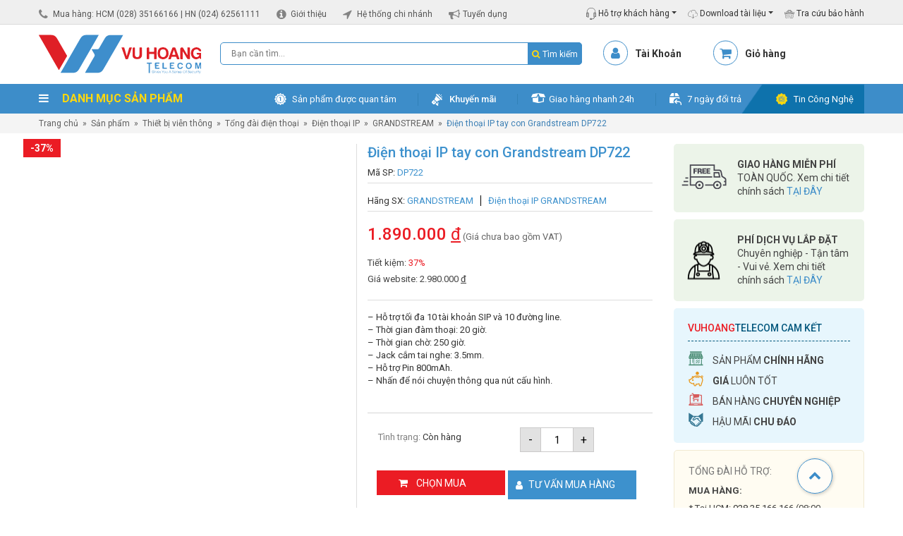

--- FILE ---
content_type: text/html; charset=UTF-8
request_url: https://vuhoangtelecom.vn/san-pham/dien-thoai-ip-tay-con-grandstream-dp722/
body_size: 44225
content:
<!DOCTYPE html>
<html lang="vi">
<head>
<meta charset="UTF-8"/>
<meta name="viewport" content="width=device-width, initial-scale=1">
<link rel="profile" href="http://gmpg.org/xfn/11"/>
<meta name='robots' content='index, follow, max-image-preview:large, max-snippet:-1, max-video-preview:-1' />
	<style>img:is([sizes="auto" i], [sizes^="auto," i]) { contain-intrinsic-size: 3000px 1500px }</style>
	<script type="application/ld+json">{
    "@context": "https://schema.org",
    "@type": "Organization",
    "name": "Vũ Hoàng Telecom",
    "url": "https://vuhoangtelecom.vn",
    "logo": "https://vuhoangtelecom.vn/wp-content/uploads/2020/04/logo-vuhoangtelecom.svg",
    "image": "https://vuhoangtelecom.vn/wp-content/uploads/2019/04/showroom-vuhoangtelecom-quan-binh-thanh-1.jpg",
    "description": "Vũ Hoàng Telecom là nhà phân phối thiết bị an ninh, camera, báo động, kiểm soát ra vào chính hãng tại Việt Nam.",
    "sameAs": [
        "https://www.facebook.com/vuhoangtelecom",
        "https://www.youtube.com/channel/UChEVLXL3gLNVTRlpQOwDhfA",
        "https://www.linkedin.com/company/vuhoangtelecom-group/",
        "https://www.tiktok.com/@vuhoangtelecom",
        "https://www.instagram.com/vuhoangtelecom.official",
        "https://zalo.me/4227899741012417751"
    ],
    "department": [
        {
            "@type": "LocalBusiness",
            "name": "Vũ Hoàng Telecom - TP.HCM",
            "url": "https://vuhoangtelecom.vn",
            "telephone": "02835166166",
            "email": "info@vuhoangtelecom.vn",
            "priceRange": "₫₫",
            "address": {
                "@type": "PostalAddress",
                "streetAddress": "Số 3A Trần Quý Cáp",
                "addressLocality": "Phường Bình Thạnh",
                "addressRegion": "TP.HCM",
                "postalCode": "717000",
                "addressCountry": "VN"
            },
            "geo": {
                "@type": "GeoCoordinates",
                "latitude": 10.8164667,
                "longitude": 106.6972892
            },
            "openingHoursSpecification": [
                {
                    "@type": "OpeningHoursSpecification",
                    "dayOfWeek": [
                        "Monday",
                        "Tuesday",
                        "Wednesday",
                        "Thursday",
                        "Friday",
                        "Saturday"
                    ],
                    "opens": "08:00",
                    "closes": "17:30"
                }
            ]
        },
        {
            "@type": "LocalBusiness",
            "name": "Vũ Hoàng Telecom - Hà Nội",
            "url": "https://vuhoangtelecom.vn",
            "telephone": "02462561111",
            "email": "info@vuhoangtelecom.vn",
            "priceRange": "₫₫",
            "address": {
                "@type": "PostalAddress",
                "streetAddress": "Số 22 Ngõ 19 Kim Đồng",
                "addressLocality": "Phường Tương Mai",
                "addressRegion": "Hà Nội",
                "postalCode": "11715",
                "addressCountry": "VN"
            },
            "geo": {
                "@type": "GeoCoordinates",
                "latitude": 20.984854,
                "longitude": 105.8425558
            },
            "openingHoursSpecification": [
                {
                    "@type": "OpeningHoursSpecification",
                    "dayOfWeek": [
                        "Monday",
                        "Tuesday",
                        "Wednesday",
                        "Thursday",
                        "Friday",
                        "Saturday"
                    ],
                    "opens": "08:00",
                    "closes": "17:30"
                }
            ]
        },
        {
            "@type": "LocalBusiness",
            "name": "Vũ Hoàng Telecom - Nha Trang",
            "url": "https://vuhoangtelecom.vn",
            "telephone": "84915810810",
            "email": "info@vuhoangtelecom.vn",
            "priceRange": "₫₫",
            "address": {
                "@type": "PostalAddress",
                "streetAddress": "Số 02 Chung cư Ngô Gia Tự",
                "addressLocality": "Phường Nha Trang",
                "addressRegion": "Khánh Hòa",
                "postalCode": "652450",
                "addressCountry": "VN"
            },
            "geo": {
                "@type": "GeoCoordinates",
                "latitude": 12.2396049,
                "longitude": 109.1869813
            },
            "openingHoursSpecification": [
                {
                    "@type": "OpeningHoursSpecification",
                    "dayOfWeek": [
                        "Monday",
                        "Tuesday",
                        "Wednesday",
                        "Thursday",
                        "Friday",
                        "Saturday"
                    ],
                    "opens": "08:00",
                    "closes": "17:30"
                }
            ]
        }
    ]
}</script><script type="application/ld+json">{
    "@context": "https://schema.org",
    "@type": "WebSite",
    "url": "https://vuhoangtelecom.vn",
    "name": "Vu Hoang Telecom",
    "potentialAction": {
        "@type": "SearchAction",
        "target": "https://vuhoangtelecom.vn/?s={search_term_string}",
        "query-input": "required name=search_term_string"
    }
}</script><script type="application/ld+json">{
    "@context": "https://schema.org",
    "@type": "Organization",
    "@id": "https://vuhoangtelecom.vn#organization",
    "name": "Vu Hoang Telecom",
    "url": "https://vuhoangtelecom.vn",
    "logo": {
        "@type": "ImageObject",
        "url": "https://vuhoangtelecom.vn/wp-content/uploads/2025/07/LOGO-VUHOANG-ENTITY-2025.jpg",
        "width": 112,
        "height": 112
    },
    "founder": {
        "@type": "Person",
        "name": "Nguyễn Thắng"
    },
    "foundingDate": "2009-01-01",
    "sameAs": [
        "https://www.facebook.com/vuhoangtelecom",
        "https://www.youtube.com/channel/UChEVLXL3gLNVTRlpQOwDhfA",
        "https://www.linkedin.com/company/vuhoangtelecom-group",
        "https://www.instagram.com/vuhoangtelecom.official",
        "https://www.tiktok.com/@vuhoangtelecom.vn",
        "https://zalo.me/4227899741012417751"
    ]
}</script><script type="application/ld+json">{
    "@context": "https://schema.org",
    "@type": "BreadcrumbList",
    "itemListElement": [
        {
            "@type": "ListItem",
            "position": 1,
            "name": "Trang chủ",
            "item": "https://vuhoangtelecom.vn"
        },
        {
            "@type": "ListItem",
            "position": 2,
            "name": "Thiết bị viễn thông",
            "item": "https://vuhoangtelecom.vn/thiet-bi-vien-thong/"
        },
        {
            "@type": "ListItem",
            "position": 3,
            "name": "Tổng đài điện thoại",
            "item": "https://vuhoangtelecom.vn/tong-dai-dien-thoai/"
        },
        {
            "@type": "ListItem",
            "position": 4,
            "name": "Điện thoại IP",
            "item": "https://vuhoangtelecom.vn/dien-thoai-ip/"
        },
        {
            "@type": "ListItem",
            "position": 5,
            "name": "Điện thoại IP tay con Grandstream DP722",
            "item": "https://vuhoangtelecom.vn/san-pham/dien-thoai-ip-tay-con-grandstream-dp722/"
        }
    ]
}</script>
	<!-- This site is optimized with the Yoast SEO Premium plugin v22.8 (Yoast SEO v25.1) - https://yoast.com/wordpress/plugins/seo/ -->
	<title>Điện thoại IP tay con Grandstream DP722 - 10 tài khoản SIP, 10 line</title>
	<meta name="description" content="Bán điện thoại IP tay con Grandstream DP722 - 10 tài khoản SIP, 10 line giá rẻ. Âm thanh Full HD trên cả loa ngoài và thiết bị cầm tay." />
	<link rel="canonical" href="https://vuhoangtelecom.vn/san-pham/dien-thoai-ip-tay-con-grandstream-dp722/" />
	<meta property="og:locale" content="vi_VN" />
	<meta property="og:type" content="article" />
	<meta property="og:title" content="Điện thoại IP tay con Grandstream DP722" />
	<meta property="og:description" content="Bán điện thoại IP tay con Grandstream DP722 - 10 tài khoản SIP, 10 line giá rẻ. Âm thanh Full HD trên cả loa ngoài và thiết bị cầm tay." />
	<meta property="og:url" content="https://vuhoangtelecom.vn/san-pham/dien-thoai-ip-tay-con-grandstream-dp722/" />
	<meta property="og:site_name" content="Vu Hoang Telecom" />
	<meta property="article:publisher" content="https://www.facebook.com/vuhoangtelecom/" />
	<meta property="article:modified_time" content="2022-07-08T07:38:19+00:00" />
	<meta property="og:image" content="https://vuhoangtelecom.vn/wp-content/uploads/2019/11/Grandstream-DP722-1.jpg" />
	<meta property="og:image:width" content="900" />
	<meta property="og:image:height" content="474" />
	<meta property="og:image:type" content="image/jpeg" />
	<meta name="twitter:card" content="summary_large_image" />
	<meta name="twitter:site" content="@vuhoangtelecom" />
	<meta name="twitter:label1" content="Ước tính thời gian đọc" />
	<meta name="twitter:data1" content="2 phút" />
	<script type="application/ld+json" class="yoast-schema-graph">{"@context":"https://schema.org","@graph":[{"@type":"WebPage","@id":"https://vuhoangtelecom.vn/san-pham/dien-thoai-ip-tay-con-grandstream-dp722/","url":"https://vuhoangtelecom.vn/san-pham/dien-thoai-ip-tay-con-grandstream-dp722/","name":"Điện thoại IP tay con Grandstream DP722 - 10 tài khoản SIP, 10 line","isPartOf":{"@id":"https://vuhoangtelecom.vn/#website"},"primaryImageOfPage":{"@id":"https://vuhoangtelecom.vn/san-pham/dien-thoai-ip-tay-con-grandstream-dp722/#primaryimage"},"image":{"@id":"https://vuhoangtelecom.vn/san-pham/dien-thoai-ip-tay-con-grandstream-dp722/#primaryimage"},"thumbnailUrl":"https://vuhoangtelecom.vn/wp-content/uploads/2019/11/Grandstream-DP722.jpg","datePublished":"2019-11-29T02:05:05+00:00","dateModified":"2022-07-08T07:38:19+00:00","description":"Bán điện thoại IP tay con Grandstream DP722 - 10 tài khoản SIP, 10 line giá rẻ. Âm thanh Full HD trên cả loa ngoài và thiết bị cầm tay.","breadcrumb":{"@id":"https://vuhoangtelecom.vn/san-pham/dien-thoai-ip-tay-con-grandstream-dp722/#breadcrumb"},"inLanguage":"vi","potentialAction":[{"@type":"ReadAction","target":["https://vuhoangtelecom.vn/san-pham/dien-thoai-ip-tay-con-grandstream-dp722/"]}]},{"@type":"ImageObject","inLanguage":"vi","@id":"https://vuhoangtelecom.vn/san-pham/dien-thoai-ip-tay-con-grandstream-dp722/#primaryimage","url":"https://vuhoangtelecom.vn/wp-content/uploads/2019/11/Grandstream-DP722.jpg","contentUrl":"https://vuhoangtelecom.vn/wp-content/uploads/2019/11/Grandstream-DP722.jpg","width":700,"height":700,"caption":"Grandstream DP722"},{"@type":"BreadcrumbList","@id":"https://vuhoangtelecom.vn/san-pham/dien-thoai-ip-tay-con-grandstream-dp722/#breadcrumb","itemListElement":[{"@type":"ListItem","position":1,"name":"Trang chủ","item":"https://vuhoangtelecom.vn/"},{"@type":"ListItem","position":2,"name":"Sản phẩm","item":"https://vuhoangtelecom.vn/san-pham/"},{"@type":"ListItem","position":3,"name":"Điện thoại IP tay con Grandstream DP722"}]},{"@type":"WebSite","@id":"https://vuhoangtelecom.vn/#website","url":"https://vuhoangtelecom.vn/","name":"Vu Hoang Telecom","description":"Vũ Hoàng Telecom - Cung Cấp, Lắp Đặt Camera Số 1 Việt Nam","publisher":{"@id":"https://vuhoangtelecom.vn/#organization"},"potentialAction":[{"@type":"SearchAction","target":{"@type":"EntryPoint","urlTemplate":"https://vuhoangtelecom.vn/?s={search_term_string}"},"query-input":{"@type":"PropertyValueSpecification","valueRequired":true,"valueName":"search_term_string"}}],"inLanguage":"vi"},{"@type":"Organization","@id":"https://vuhoangtelecom.vn/#organization","name":"Vũ Hoàng Telecom","url":"https://vuhoangtelecom.vn/","logo":{"@type":"ImageObject","inLanguage":"vi","@id":"https://vuhoangtelecom.vn/#/schema/logo/image/","url":"https://vuhoangtelecom.vn/wp-content/uploads/2025/07/LOGO-VUHOANG-ENTITY-2025.jpg","contentUrl":"https://vuhoangtelecom.vn/wp-content/uploads/2025/07/LOGO-VUHOANG-ENTITY-2025.jpg","width":112,"height":112,"caption":"Vũ Hoàng Telecom"},"image":{"@id":"https://vuhoangtelecom.vn/#/schema/logo/image/"},"sameAs":["https://www.facebook.com/vuhoangtelecom/","https://x.com/vuhoangtelecom","https://www.tiktok.com/@vuhoangtelecom.vn","https://www.youtube.com/channel/UChEVLXL3gLNVTRlpQOwDhfA","https://www.instagram.com/vuhoangtelecom.official/","https://www.linkedin.com/company/vuhoangtelecom-group/"],"description":"Vũ Hoàng Telecom thương hiệu được hình thành từ năm 2009 đến nay, với bề dày kinh nghiệm trong việc cung cấp sản phẩm & giải pháp an ninh chuyên nghiệp. Là một trong những đơn vị ra đời sớm và có tốc độ phát triển nhanh chóng nhất thị trường, cùng với mạng lưới nhiều chi nhánh trên toàn quốc, đến nay Vũ Hoàng đã trở thành đơn vị chuyên phân phối thiết bị an ninh giám sát số 1 tại Việt Nam. Slogan: Mang đến cho bạn cảm giác an toàn! Quan điểm kinh doanh: “Chúng tôi không chỉ bán 1 sản phẩm, chúng tôi mang đến cho bạn 1 giải pháp hoàn hảo. Chúng tôi không chỉ cung cấp sản phẩm tốt, chúng tôi mang đến cho bạn sự hiệu quả”","email":"info@vuhoangtelecom.vn","telephone":"02835166166","legalName":"CÔNG TY CỔ PHẦN VŨ HOÀNG TELECOM","foundingDate":"2009-01-02","vatID":"0306524177","taxID":"0306524177","numberOfEmployees":{"@type":"QuantitativeValue","minValue":"51","maxValue":"200"}}]}</script>
	<!-- / Yoast SEO Premium plugin. -->


<link rel='dns-prefetch' href='//static.addtoany.com' />
<link rel="alternate" type="application/rss+xml" title="Dòng thông tin Vu Hoang Telecom &raquo;" href="https://vuhoangtelecom.vn/feed/" />
<link rel="alternate" type="application/rss+xml" title="Vu Hoang Telecom &raquo; Dòng bình luận" href="https://vuhoangtelecom.vn/comments/feed/" />

<style id='wp-emoji-styles-inline-css' type='text/css'>

	img.wp-smiley, img.emoji {
		display: inline !important;
		border: none !important;
		box-shadow: none !important;
		height: 1em !important;
		width: 1em !important;
		margin: 0 0.07em !important;
		vertical-align: -0.1em !important;
		background: none !important;
		padding: 0 !important;
	}
</style>
<link rel='stylesheet' id='wp-block-library-css' href='https://vuhoangtelecom.vn/wp-includes/css/dist/block-library/style.min.css?ver=29ef917d5ab22283392b399e29adf1ac' type='text/css' media='all' />
<style id='classic-theme-styles-inline-css' type='text/css'>
/*! This file is auto-generated */
.wp-block-button__link{color:#fff;background-color:#32373c;border-radius:9999px;box-shadow:none;text-decoration:none;padding:calc(.667em + 2px) calc(1.333em + 2px);font-size:1.125em}.wp-block-file__button{background:#32373c;color:#fff;text-decoration:none}
</style>
<style id='global-styles-inline-css' type='text/css'>
:root{--wp--preset--aspect-ratio--square: 1;--wp--preset--aspect-ratio--4-3: 4/3;--wp--preset--aspect-ratio--3-4: 3/4;--wp--preset--aspect-ratio--3-2: 3/2;--wp--preset--aspect-ratio--2-3: 2/3;--wp--preset--aspect-ratio--16-9: 16/9;--wp--preset--aspect-ratio--9-16: 9/16;--wp--preset--color--black: #000000;--wp--preset--color--cyan-bluish-gray: #abb8c3;--wp--preset--color--white: #ffffff;--wp--preset--color--pale-pink: #f78da7;--wp--preset--color--vivid-red: #cf2e2e;--wp--preset--color--luminous-vivid-orange: #ff6900;--wp--preset--color--luminous-vivid-amber: #fcb900;--wp--preset--color--light-green-cyan: #7bdcb5;--wp--preset--color--vivid-green-cyan: #00d084;--wp--preset--color--pale-cyan-blue: #8ed1fc;--wp--preset--color--vivid-cyan-blue: #0693e3;--wp--preset--color--vivid-purple: #9b51e0;--wp--preset--gradient--vivid-cyan-blue-to-vivid-purple: linear-gradient(135deg,rgba(6,147,227,1) 0%,rgb(155,81,224) 100%);--wp--preset--gradient--light-green-cyan-to-vivid-green-cyan: linear-gradient(135deg,rgb(122,220,180) 0%,rgb(0,208,130) 100%);--wp--preset--gradient--luminous-vivid-amber-to-luminous-vivid-orange: linear-gradient(135deg,rgba(252,185,0,1) 0%,rgba(255,105,0,1) 100%);--wp--preset--gradient--luminous-vivid-orange-to-vivid-red: linear-gradient(135deg,rgba(255,105,0,1) 0%,rgb(207,46,46) 100%);--wp--preset--gradient--very-light-gray-to-cyan-bluish-gray: linear-gradient(135deg,rgb(238,238,238) 0%,rgb(169,184,195) 100%);--wp--preset--gradient--cool-to-warm-spectrum: linear-gradient(135deg,rgb(74,234,220) 0%,rgb(151,120,209) 20%,rgb(207,42,186) 40%,rgb(238,44,130) 60%,rgb(251,105,98) 80%,rgb(254,248,76) 100%);--wp--preset--gradient--blush-light-purple: linear-gradient(135deg,rgb(255,206,236) 0%,rgb(152,150,240) 100%);--wp--preset--gradient--blush-bordeaux: linear-gradient(135deg,rgb(254,205,165) 0%,rgb(254,45,45) 50%,rgb(107,0,62) 100%);--wp--preset--gradient--luminous-dusk: linear-gradient(135deg,rgb(255,203,112) 0%,rgb(199,81,192) 50%,rgb(65,88,208) 100%);--wp--preset--gradient--pale-ocean: linear-gradient(135deg,rgb(255,245,203) 0%,rgb(182,227,212) 50%,rgb(51,167,181) 100%);--wp--preset--gradient--electric-grass: linear-gradient(135deg,rgb(202,248,128) 0%,rgb(113,206,126) 100%);--wp--preset--gradient--midnight: linear-gradient(135deg,rgb(2,3,129) 0%,rgb(40,116,252) 100%);--wp--preset--font-size--small: 13px;--wp--preset--font-size--medium: 20px;--wp--preset--font-size--large: 36px;--wp--preset--font-size--x-large: 42px;--wp--preset--spacing--20: 0.44rem;--wp--preset--spacing--30: 0.67rem;--wp--preset--spacing--40: 1rem;--wp--preset--spacing--50: 1.5rem;--wp--preset--spacing--60: 2.25rem;--wp--preset--spacing--70: 3.38rem;--wp--preset--spacing--80: 5.06rem;--wp--preset--shadow--natural: 6px 6px 9px rgba(0, 0, 0, 0.2);--wp--preset--shadow--deep: 12px 12px 50px rgba(0, 0, 0, 0.4);--wp--preset--shadow--sharp: 6px 6px 0px rgba(0, 0, 0, 0.2);--wp--preset--shadow--outlined: 6px 6px 0px -3px rgba(255, 255, 255, 1), 6px 6px rgba(0, 0, 0, 1);--wp--preset--shadow--crisp: 6px 6px 0px rgba(0, 0, 0, 1);}:where(.is-layout-flex){gap: 0.5em;}:where(.is-layout-grid){gap: 0.5em;}body .is-layout-flex{display: flex;}.is-layout-flex{flex-wrap: wrap;align-items: center;}.is-layout-flex > :is(*, div){margin: 0;}body .is-layout-grid{display: grid;}.is-layout-grid > :is(*, div){margin: 0;}:where(.wp-block-columns.is-layout-flex){gap: 2em;}:where(.wp-block-columns.is-layout-grid){gap: 2em;}:where(.wp-block-post-template.is-layout-flex){gap: 1.25em;}:where(.wp-block-post-template.is-layout-grid){gap: 1.25em;}.has-black-color{color: var(--wp--preset--color--black) !important;}.has-cyan-bluish-gray-color{color: var(--wp--preset--color--cyan-bluish-gray) !important;}.has-white-color{color: var(--wp--preset--color--white) !important;}.has-pale-pink-color{color: var(--wp--preset--color--pale-pink) !important;}.has-vivid-red-color{color: var(--wp--preset--color--vivid-red) !important;}.has-luminous-vivid-orange-color{color: var(--wp--preset--color--luminous-vivid-orange) !important;}.has-luminous-vivid-amber-color{color: var(--wp--preset--color--luminous-vivid-amber) !important;}.has-light-green-cyan-color{color: var(--wp--preset--color--light-green-cyan) !important;}.has-vivid-green-cyan-color{color: var(--wp--preset--color--vivid-green-cyan) !important;}.has-pale-cyan-blue-color{color: var(--wp--preset--color--pale-cyan-blue) !important;}.has-vivid-cyan-blue-color{color: var(--wp--preset--color--vivid-cyan-blue) !important;}.has-vivid-purple-color{color: var(--wp--preset--color--vivid-purple) !important;}.has-black-background-color{background-color: var(--wp--preset--color--black) !important;}.has-cyan-bluish-gray-background-color{background-color: var(--wp--preset--color--cyan-bluish-gray) !important;}.has-white-background-color{background-color: var(--wp--preset--color--white) !important;}.has-pale-pink-background-color{background-color: var(--wp--preset--color--pale-pink) !important;}.has-vivid-red-background-color{background-color: var(--wp--preset--color--vivid-red) !important;}.has-luminous-vivid-orange-background-color{background-color: var(--wp--preset--color--luminous-vivid-orange) !important;}.has-luminous-vivid-amber-background-color{background-color: var(--wp--preset--color--luminous-vivid-amber) !important;}.has-light-green-cyan-background-color{background-color: var(--wp--preset--color--light-green-cyan) !important;}.has-vivid-green-cyan-background-color{background-color: var(--wp--preset--color--vivid-green-cyan) !important;}.has-pale-cyan-blue-background-color{background-color: var(--wp--preset--color--pale-cyan-blue) !important;}.has-vivid-cyan-blue-background-color{background-color: var(--wp--preset--color--vivid-cyan-blue) !important;}.has-vivid-purple-background-color{background-color: var(--wp--preset--color--vivid-purple) !important;}.has-black-border-color{border-color: var(--wp--preset--color--black) !important;}.has-cyan-bluish-gray-border-color{border-color: var(--wp--preset--color--cyan-bluish-gray) !important;}.has-white-border-color{border-color: var(--wp--preset--color--white) !important;}.has-pale-pink-border-color{border-color: var(--wp--preset--color--pale-pink) !important;}.has-vivid-red-border-color{border-color: var(--wp--preset--color--vivid-red) !important;}.has-luminous-vivid-orange-border-color{border-color: var(--wp--preset--color--luminous-vivid-orange) !important;}.has-luminous-vivid-amber-border-color{border-color: var(--wp--preset--color--luminous-vivid-amber) !important;}.has-light-green-cyan-border-color{border-color: var(--wp--preset--color--light-green-cyan) !important;}.has-vivid-green-cyan-border-color{border-color: var(--wp--preset--color--vivid-green-cyan) !important;}.has-pale-cyan-blue-border-color{border-color: var(--wp--preset--color--pale-cyan-blue) !important;}.has-vivid-cyan-blue-border-color{border-color: var(--wp--preset--color--vivid-cyan-blue) !important;}.has-vivid-purple-border-color{border-color: var(--wp--preset--color--vivid-purple) !important;}.has-vivid-cyan-blue-to-vivid-purple-gradient-background{background: var(--wp--preset--gradient--vivid-cyan-blue-to-vivid-purple) !important;}.has-light-green-cyan-to-vivid-green-cyan-gradient-background{background: var(--wp--preset--gradient--light-green-cyan-to-vivid-green-cyan) !important;}.has-luminous-vivid-amber-to-luminous-vivid-orange-gradient-background{background: var(--wp--preset--gradient--luminous-vivid-amber-to-luminous-vivid-orange) !important;}.has-luminous-vivid-orange-to-vivid-red-gradient-background{background: var(--wp--preset--gradient--luminous-vivid-orange-to-vivid-red) !important;}.has-very-light-gray-to-cyan-bluish-gray-gradient-background{background: var(--wp--preset--gradient--very-light-gray-to-cyan-bluish-gray) !important;}.has-cool-to-warm-spectrum-gradient-background{background: var(--wp--preset--gradient--cool-to-warm-spectrum) !important;}.has-blush-light-purple-gradient-background{background: var(--wp--preset--gradient--blush-light-purple) !important;}.has-blush-bordeaux-gradient-background{background: var(--wp--preset--gradient--blush-bordeaux) !important;}.has-luminous-dusk-gradient-background{background: var(--wp--preset--gradient--luminous-dusk) !important;}.has-pale-ocean-gradient-background{background: var(--wp--preset--gradient--pale-ocean) !important;}.has-electric-grass-gradient-background{background: var(--wp--preset--gradient--electric-grass) !important;}.has-midnight-gradient-background{background: var(--wp--preset--gradient--midnight) !important;}.has-small-font-size{font-size: var(--wp--preset--font-size--small) !important;}.has-medium-font-size{font-size: var(--wp--preset--font-size--medium) !important;}.has-large-font-size{font-size: var(--wp--preset--font-size--large) !important;}.has-x-large-font-size{font-size: var(--wp--preset--font-size--x-large) !important;}
:where(.wp-block-post-template.is-layout-flex){gap: 1.25em;}:where(.wp-block-post-template.is-layout-grid){gap: 1.25em;}
:where(.wp-block-columns.is-layout-flex){gap: 2em;}:where(.wp-block-columns.is-layout-grid){gap: 2em;}
:root :where(.wp-block-pullquote){font-size: 1.5em;line-height: 1.6;}
</style>
<link rel='stylesheet' id='antom-payment-gateway-css' href='https://vuhoangtelecom.vn/wp-content/plugins/antom-payments/assets/css/antom-payments-gateway-frontend.min.css?ver=1.0.0' type='text/css' media='all' />
<link rel='stylesheet' id='photoswipe-css' href='https://vuhoangtelecom.vn/wp-content/plugins/woocommerce/assets/css/photoswipe/photoswipe.min.css?ver=9.8.6' type='text/css' media='all' />
<link rel='stylesheet' id='photoswipe-default-skin-css' href='https://vuhoangtelecom.vn/wp-content/plugins/woocommerce/assets/css/photoswipe/default-skin/default-skin.min.css?ver=9.8.6' type='text/css' media='all' />
<link data-minify="1" rel='stylesheet' id='woocommerce-layout-css' href='https://vuhoangtelecom.vn/wp-content/cache/min/1/wp-content/plugins/woocommerce/assets/css/woocommerce-layout.css?ver=1757821046' type='text/css' media='all' />
<link data-minify="1" rel='stylesheet' id='woocommerce-smallscreen-css' href='https://vuhoangtelecom.vn/wp-content/cache/min/1/wp-content/plugins/woocommerce/assets/css/woocommerce-smallscreen.css?ver=1757821046' type='text/css' media='only screen and (max-width: 768px)' />
<link data-minify="1" rel='stylesheet' id='woocommerce-general-css' href='https://vuhoangtelecom.vn/wp-content/cache/min/1/wp-content/plugins/woocommerce/assets/css/woocommerce.css?ver=1757821046' type='text/css' media='all' />
<style id='woocommerce-inline-inline-css' type='text/css'>
.woocommerce form .form-row .required { visibility: visible; }
</style>
<link data-minify="1" rel='stylesheet' id='brands-styles-css' href='https://vuhoangtelecom.vn/wp-content/cache/min/1/wp-content/plugins/woocommerce/assets/css/brands.css?ver=1757821046' type='text/css' media='all' />
<link rel='stylesheet' id='owl-style-css' href='https://vuhoangtelecom.vn/wp-content/themes/vuhoangtelecom/assets/owl.carousel.min.css?ver=29ef917d5ab22283392b399e29adf1ac' type='text/css' media='all' />
<link rel='stylesheet' id='owl-style1-css' href='https://vuhoangtelecom.vn/wp-content/themes/vuhoangtelecom/assets/owl.theme.default.min.css?ver=29ef917d5ab22283392b399e29adf1ac' type='text/css' media='all' />
<link rel='stylesheet' id='bootstrap-style-css' href='https://vuhoangtelecom.vn/wp-content/themes/vuhoangtelecom/assets/bootstrap.min.css?ver=29ef917d5ab22283392b399e29adf1ac' type='text/css' media='all' />
<link data-minify="1" rel='stylesheet' id='awe-style-css' href='https://vuhoangtelecom.vn/wp-content/cache/min/1/wp-content/themes/vuhoangtelecom/assets/font-awesome.min.css?ver=1757821046' type='text/css' media='all' />
<link data-minify="1" rel='stylesheet' id='az-ntl-style-css' href='https://vuhoangtelecom.vn/wp-content/cache/min/1/wp-content/themes/vuhoangtelecom/assets/az-ntl.css?ver=1757821047' type='text/css' media='all' />
<link data-minify="1" rel='stylesheet' id='az-huy-style-css' href='https://vuhoangtelecom.vn/wp-content/cache/min/1/wp-content/themes/vuhoangtelecom/assets/az-huy.css?ver=1757821047' type='text/css' media='all' />
<link data-minify="1" rel='stylesheet' id='custom-style-css' href='https://vuhoangtelecom.vn/wp-content/cache/min/1/wp-content/themes/vuhoangtelecom/assets/custom.css?ver=1757821047' type='text/css' media='all' />
<link data-minify="1" rel='stylesheet' id='chld_thm_cfg_child-css' href='https://vuhoangtelecom.vn/wp-content/cache/min/1/wp-content/themes/vuhoangtelecom-child/style.css?ver=1757821047' type='text/css' media='all' />
<style id='akismet-widget-style-inline-css' type='text/css'>

			.a-stats {
				--akismet-color-mid-green: #357b49;
				--akismet-color-white: #fff;
				--akismet-color-light-grey: #f6f7f7;

				max-width: 350px;
				width: auto;
			}

			.a-stats * {
				all: unset;
				box-sizing: border-box;
			}

			.a-stats strong {
				font-weight: 600;
			}

			.a-stats a.a-stats__link,
			.a-stats a.a-stats__link:visited,
			.a-stats a.a-stats__link:active {
				background: var(--akismet-color-mid-green);
				border: none;
				box-shadow: none;
				border-radius: 8px;
				color: var(--akismet-color-white);
				cursor: pointer;
				display: block;
				font-family: -apple-system, BlinkMacSystemFont, 'Segoe UI', 'Roboto', 'Oxygen-Sans', 'Ubuntu', 'Cantarell', 'Helvetica Neue', sans-serif;
				font-weight: 500;
				padding: 12px;
				text-align: center;
				text-decoration: none;
				transition: all 0.2s ease;
			}

			/* Extra specificity to deal with TwentyTwentyOne focus style */
			.widget .a-stats a.a-stats__link:focus {
				background: var(--akismet-color-mid-green);
				color: var(--akismet-color-white);
				text-decoration: none;
			}

			.a-stats a.a-stats__link:hover {
				filter: brightness(110%);
				box-shadow: 0 4px 12px rgba(0, 0, 0, 0.06), 0 0 2px rgba(0, 0, 0, 0.16);
			}

			.a-stats .count {
				color: var(--akismet-color-white);
				display: block;
				font-size: 1.5em;
				line-height: 1.4;
				padding: 0 13px;
				white-space: nowrap;
			}
		
</style>
<link rel='stylesheet' id='addtoany-css' href='https://vuhoangtelecom.vn/wp-content/plugins/add-to-any/addtoany.min.css?ver=1.16' type='text/css' media='all' />

<script type="text/javascript" async src="https://static.addtoany.com/menu/page.js" id="addtoany-core-js"></script>
<script type="text/javascript" src="https://vuhoangtelecom.vn/wp-includes/js/jquery/jquery.min.js?ver=3.7.1" id="jquery-core-js" data-rocket-defer defer></script>






<script type="text/javascript" id="woocommerce-js-extra">
/* <![CDATA[ */
var woocommerce_params = {"ajax_url":"\/wp-admin\/admin-ajax.php","wc_ajax_url":"\/?wc-ajax=%%endpoint%%","i18n_password_show":"Hi\u1ec3n th\u1ecb m\u1eadt kh\u1ea9u","i18n_password_hide":"\u1ea8n m\u1eadt kh\u1ea9u"};
/* ]]> */
</script>





<script type="text/javascript" id="wc-checkout-js-extra">
/* <![CDATA[ */
var wc_checkout_params = {"ajax_url":"\/wp-admin\/admin-ajax.php","wc_ajax_url":"\/?wc-ajax=%%endpoint%%","update_order_review_nonce":"48af528c27","apply_coupon_nonce":"7360980820","remove_coupon_nonce":"70e823e271","option_guest_checkout":"yes","checkout_url":"\/?wc-ajax=checkout","is_checkout":"0","debug_mode":"","i18n_checkout_error":"\u0110\u00e3 x\u1ea3y ra l\u1ed7i khi x\u1eed l\u00fd \u0111\u01a1n h\u00e0ng c\u1ee7a b\u1ea1n. Vui l\u00f2ng ki\u1ec3m tra m\u1ecdi kho\u1ea3n ph\u00ed trong ph\u01b0\u01a1ng th\u1ee9c thanh to\u00e1n c\u1ee7a b\u1ea1n v\u00e0 xem l\u1ea1i <a href=\"https:\/\/vuhoangtelecom.vn\/tai-khoan\/orders\/\">l\u1ecbch s\u1eed \u0111\u01a1n h\u00e0ng<\/a> c\u1ee7a b\u1ea1n tr\u01b0\u1edbc khi \u0111\u1eb7t l\u1ea1i \u0111\u01a1n h\u00e0ng."};
/* ]]> */
</script>









<link rel="https://api.w.org/" href="https://vuhoangtelecom.vn/wp-json/" /><link rel="alternate" title="JSON" type="application/json" href="https://vuhoangtelecom.vn/wp-json/wp/v2/product/37255" /><link rel="EditURI" type="application/rsd+xml" title="RSD" href="https://vuhoangtelecom.vn/xmlrpc.php?rsd" />

<link rel='shortlink' href='https://vuhoangtelecom.vn/?p=37255' />
<link rel="alternate" title="oNhúng (JSON)" type="application/json+oembed" href="https://vuhoangtelecom.vn/wp-json/oembed/1.0/embed?url=https%3A%2F%2Fvuhoangtelecom.vn%2Fsan-pham%2Fdien-thoai-ip-tay-con-grandstream-dp722%2F" />
<link rel="alternate" title="oNhúng (XML)" type="text/xml+oembed" href="https://vuhoangtelecom.vn/wp-json/oembed/1.0/embed?url=https%3A%2F%2Fvuhoangtelecom.vn%2Fsan-pham%2Fdien-thoai-ip-tay-con-grandstream-dp722%2F&#038;format=xml" />
<meta name="zalo-platform-site-verification" content="N_InAxZYO2fzoF8G-E9LE0xyupJYWp5lE3S" />
<!-- Google Tag Manager New -->
<script>(function(w,d,s,l,i){w[l]=w[l]||[];w[l].push({'gtm.start':
new Date().getTime(),event:'gtm.js'});var f=d.getElementsByTagName(s)[0],
j=d.createElement(s),dl=l!='dataLayer'?'&l='+l:'';j.async=true;j.src=
'https://www.googletagmanager.com/gtm.js?id='+i+dl;f.parentNode.insertBefore(j,f);
})(window,document,'script','dataLayer','GTM-TX9R2NV');</script>
<!-- End Google Tag Manager -->
<!-- Google / Search Engine Tags -->
<meta itemprop="name" content='Vuhoangtelecom - Cung cấp, lắp đặt camera quan sát giá tốt'>
<meta itemprop="description" content='Vũ Hoàng Telecom - Hệ thống bán lẻ với giá sỉ. Cung cấp, lắp đặt camera an ninh giá tốt nhất. Liên hệ ngay (028) 35 166 166 - (024) 6256 1111 để được tư vấn!'>
<meta itemprop="image" content="/wp-content/uploads/2024/10/Cover-PAGE-VUHOANGTELECOM-888x500-1-600x338.jpg">
<meta charset="utf-8" />
<meta http-equiv="X-UA-Compatible" content="IE=edge,chrome=1" />
<meta http-equiv="Content-Type" content="text/html; charset=utf-8" />
<meta http-equiv="content-language" content="vi" />
<meta name="robots" content="index,follow" />
<meta name="viewport" content="width=device-width, minimum-scale=1.0, maximum-scale=1.0" />
<meta name='revisit-after' content='1 days' />
<meta name='dmca-site-verification' content='TmxQVGtYZXRCZ2RJMENZQWZ3V3ZXODFzalI3MEZra3JPbU5ZYitnQmlCbz01' />
<meta name="msvalidate.01" content="43256EADF40C54B5A964F25CBD592FDD" />
<meta name='description' content='Vũ Hoàng Telecom - Hệ thống bán lẻ với giá sỉ. Cung cấp, lắp đặt camera an ninh giá tốt nhất. Liên hệ ngay (028) 35 166 166 - (024) 6256 1111 để được tư vấn!'>
<meta name="keywords" content="vũ hoàng, vu hoang, vu hoang telecom, vuhoangsecurity, siêu thị camera, siêu thị viễn thông, phân phối camera, lắp đặt camera, camera ip, camera Wifi, camera Ai, khóa thông minh, Smarthome">
<meta name="author" content="Vu Hoang Telecom">
<meta name="copyright" content="Vũ Hoàng Telecom">
<meta name="city" content="Hồ Chí Minh">
<meta name="google-site-verification" content="H7oj_zf_NZ12rbAisuqiP6y8eI7aX7X51CRD-0A1fwE"/>
<!-- Geo Tag / Search Engine Tags -->

<!-- Meta Pixel Code -->
<script>
!function(f,b,e,v,n,t,s)
{if(f.fbq)return;n=f.fbq=function(){n.callMethod?
n.callMethod.apply(n,arguments):n.queue.push(arguments)};
if(!f._fbq)f._fbq=n;n.push=n;n.loaded=!0;n.version='2.0';
n.queue=[];t=b.createElement(e);t.async=!0;
t.src=v;s=b.getElementsByTagName(e)[0];
s.parentNode.insertBefore(t,s)}(window, document,'script',
'https://connect.facebook.net/en_US/fbevents.js');
fbq('init', '6409814069103645');
fbq('track', 'PageView');
</script>
<!-- End Meta Pixel Code -->

<!-- Geo Tag / Search Engine Tags _ Uyên -->
<meta name="google-site-verification" content="vJH1LuWUubKIOGnvFe8TKfUymofXs2PFhC_pUSEA8SQ" />
	<noscript><style>.woocommerce-product-gallery{ opacity: 1 !important; }</style></noscript>
	<style type="text/css">.recentcomments a{display:inline !important;padding:0 !important;margin:0 !important;}</style><style>.qib-container input[type='number']:not(#qib_id):not(#qib_id){-moz-appearance:textfield;}.qib-container input[type='number']:not(#qib_id):not(#qib_id)::-webkit-outer-spin-button,.qib-container input[type='number']:not(#qib_id):not(#qib_id)::-webkit-inner-spin-button{-webkit-appearance:none;display:none;margin:0;}form.cart button[type='submit']:not(#qib_id):not(#qib_id),form.cart .qib-container + div:not(#qib_id):not(#qib_id){display:inline-block;margin:0;padding-top:0;padding-bottom:0;float:none;vertical-align:top;text-align:center;}form.cart button[type='submit']:not(#qib_id):not(#qib_id):not(_){line-height:1;}form.cart button[type='submit']:not(#qib_id):not(#qib_id):not(_):not(_){height:35px;text-align:center;}form.cart .qib-container + button[type='submit']:not(#qib_id):not(#qib_id),form.cart .qib-container + div:not(#qib_id):not(#qib_id):not(_){margin-left:1em;}form.cart button[type='submit']:focus:not(#qib_id):not(#qib_id){outline-width:2px;outline-offset:-2px;outline-style:solid;}.qib-container div.quantity:not(#qib_id):not(#qib_id) {float:left;line-height:1;display:inline-block;margin:0;padding:0;border:none;border-radius:0;width:auto;min-height:initial;min-width:initial;max-height:initial;max-width:initial;}.qib-button:not(#qib_id):not(#qib_id){line-height:1;display:inline-block;margin:0;padding:0;box-sizing:border-box;height:35px;width:30px;color:black;background:#e2e2e2;border-color:#cac9c9;float:left;min-height:initial;min-width:initial;max-height:initial;max-width:initial;vertical-align:middle;font-size:16px;letter-spacing:0;border-style:solid;border-width:1px;transition:none;border-radius:0;}.qib-button:focus:not(#qib_id):not(#qib_id) {border:2px #b3b3aa solid;outline:none;}.qib-button:hover:not(#qib_id):not(#qib_id) {background:#d6d5d5;}.qib-container .quantity input.qty:not(#qib_id):not(#qib_id){line-height:1;background:none;text-align:center;vertical-align:middle;margin:0;padding:0;box-sizing:border-box;height:35px;width:45px;min-height:initial;min-width:initial;max-height:initial;max-width:initial;box-shadow:none;font-size:15px;border-style:solid;border-color:#cac9c9;border-width:1px 0;border-radius:0;}.qib-container .quantity input.qty:focus:not(#qib_id):not(#qib_id) {border-color:#cac9c9;outline:none;border-width:2px 1px;border-style:solid;}.woocommerce table.cart td.product-quantity:not(#qib_id):not(#qib_id){white-space:nowrap;}@media (min-width:768px){.woocommerce table.cart td.product-quantity:not(#qib_id):not(#qib_id){text-align:center;}}@media (min-width:768px){.woocommerce table.cart td.product-quantity .qib-container:not(#qib_id):not(#qib_id){display:flex;justify-content:center;}}.qib-container:not(#qib_id):not(#qib_id) {display:inline-block;}.woocommerce-grouped-product-list-item__quantity:not(#qib_id):not(#qib_id){margin:0;padding-left:0;padding-right:0;text-align:left;}.woocommerce-grouped-product-list-item__quantity .qib-container:not(#qib_id):not(#qib_id){display:flex;}.quantity .minus:not(#qib_id):not(#qib_id),.quantity .plus:not(#qib_id):not(#qib_id),.quantity > a:not(#qib_id):not(#qib_id){display:none;}.products.oceanwp-row .qib-container:not(#qib_id):not(#qib_id){margin-bottom:8px;}</style><link rel="icon" href="https://vuhoangtelecom.vn/wp-content/uploads/2019/05/cropped-Favicion-logo-vu-hoang-2018-32x32.png" sizes="32x32" />
<link rel="icon" href="https://vuhoangtelecom.vn/wp-content/uploads/2019/05/cropped-Favicion-logo-vu-hoang-2018-192x192.png" sizes="192x192" />
<link rel="apple-touch-icon" href="https://vuhoangtelecom.vn/wp-content/uploads/2019/05/cropped-Favicion-logo-vu-hoang-2018-180x180.png" />
<meta name="msapplication-TileImage" content="https://vuhoangtelecom.vn/wp-content/uploads/2019/05/cropped-Favicion-logo-vu-hoang-2018-270x270.png" />
		<style type="text/css" id="wp-custom-css">
			.wp-video{
	margin:0 auto !important;
}		</style>
		<noscript><style id="rocket-lazyload-nojs-css">.rll-youtube-player, [data-lazy-src]{display:none !important;}</style></noscript><meta name="google-site-verification" content="H7oj_zf_NZ12rbAisuqiP6y8eI7aX7X51CRD-0A1fwE" />

<meta name="generator" content="WP Rocket 3.17.2.1" data-wpr-features="wpr_defer_js wpr_minify_concatenate_js wpr_lazyload_iframes wpr_image_dimensions wpr_minify_css" /></head>
<body class="wp-singular product-template-default single single-product postid-37255 wp-theme-vuhoangtelecom wp-child-theme-vuhoangtelecom-child theme-vuhoangtelecom woocommerce woocommerce-page woocommerce-no-js" ontouchstart="">
    <!-- Google Tag Manager (noscript) -->
<noscript><iframe src="https://www.googletagmanager.com/ns.html?id=GTM-MQPX4D8"
height="0" width="0" style="display:none;visibility:hidden"></iframe></noscript>
    <!-- End Google Tag Manager (noscript) -->
    <!--<div id="fb-root"></div>
	<script async defer crossorigin="anonymous" src="https://connect.facebook.net/vi_VN/sdk.js#xfbml=1&version=v3.3&appId=1647406308868589&autoLogAppEvents=1"></script>-->
	<!-- Header Flashshsale -->
	
	 
					

	<!-- DESKTOP bị lỗi khi chạy cache nên disable-->	
	<div data-rocket-location-hash="4e79f04b0a343e6c9d43959d3133f433" class="az-topbar d-none d-lg-block">
	  	<div data-rocket-location-hash="6005da2017e5fd3302f88d75d9af55c2" class="container">
		    <div data-rocket-location-hash="8cf8b233c168af269a213b6e05d249f9" class="row">
		      	<div class="col-md-12 ">      
		        	<nav class="navbar navbar-expand-lg">
		              	<button class="navbar-toggler" type="button" data-toggle="collapse" data-target="#navbarNavDropdown" aria-controls="navbarNavDropdown" aria-expanded="false" aria-label="Toggle navigation">
		                  	<span class="navbar-toggler-icon"></span>
		              	</button>
		              	<div class="navbar-collapse collapse">
		                  	<ul class="navbar-nav mr-auto az-nav-phone">
		                      	<li class="nav-item nav-phone">
		                          	<a class="nav-link" href="tel:02835166166">Mua hàng: HCM (028) 35166166 | HN (024) 62561111</a>
		                      	</li>
		                      	<li class="nav-item nav-about">
		                          	<a class="nav-link" href="https://vuhoangtelecom.vn/gioi-thieu/">Giới thiệu</a>
		                      	</li>
		                      	<li class="nav-item nav-system">
		                          	<a class="nav-link" href="https://vuhoangtelecom.vn/lien-he/">Hệ thống chi nhánh</a>
		                      	</li>
		                      	<li class="nav-item nav-recruitment">
		                          	<a class="nav-link" href="https://vuhoangtelecom.vn/tin-tuyen-dung/">Tuyển dụng</a>
		                      	</li>
		                  	</ul>

		                  	<ul class="navbar-nav az-nav-support">
		                    	<li class="nav-item az-nav-item-support">
		                          	<a class="nav-link dropdown-toggle" href="#" id="navbarDropdownMenuLink" data-toggle="dropdown" aria-haspopup="true" aria-expanded="false"><span class="topbar-icon"><img width="14px" height="12px" src="https://vuhoangtelecom.vn/wp-content/themes/vuhoangtelecom/assets/topbar-icon1.svg" alt="vuhoangtelecom"></span> Hỗ trợ khách hàng</a>
		                          	<div class="dropdown-menu" aria-labelledby="navbarDropdownMenuLink">
		                              	<div class="az-topbar-box-support">		                              		
		                              		<ul class="list-box-topbar">
		                              			<li><strong>Email CSKH:</strong> <a href="mailto:cskh@vuhoangtelecom.vn">cskh@vuhoangtelecom.vn </a></li>
		                              			<li><strong>Chat tư vấn:</strong> Hỗ trợ ngay Góc phải, dưới website.</li>
		                              			<li><strong>Chat nhanh Zalo:</strong> <a href="https://zalo.me/4227899741012417751">Tại đây</a></li>
		                              		</ul>
		                              	</div>
		                              	<div class="az-topbar-box-support">		                              		
		                              		<p><strong>HỖ TRỢ MUA HÀNG:</strong></p>
		                              		<p>* Tại HCM: (028) 35 166 166 (08:00 – 17:30, T2-T7)<br/>
		                              		   * Tại HN: (024) 6256 1111 (08:00 – 17:30, T2-T7)<br/>
		                              		   * Tại NHA TRANG: 0915 810 810 (08:00 – 17:30, T2-T7)</p>
		                              		<br/>
		                              		<!--<p><strong>HỖ TRỢ KỸ THUẬT BẢO HÀNH:</strong></p>
		                              		<p>* Tại HCM-Nha Trang: 1900 9259 – Bấm số 1<br/>
		                              		   * Tại HN: 1900 9259 – Bấm số 2</p>
		                              		<br/>-->
		                              		<p><strong>KHIẾU NẠI, CSKH:</strong> 0902 51 53 55 (24/7)</p>
		                              		<!--<div class="box-support">   		
			                              		<p>Hỗ trợ mua hàng: 1900 9259 – Ext: 0</p>       		
		                              		</div>
		                              		<div class="box-support">   		
			                              		<p>Hỗ trợ kỹ thuật: 1900 9259 – Ext: 1</p>  
		                              		</div>
		                              		<div class="box-support">   		
			                              		<p>Hỗ trợ bảo hành:1900 9259 – Ext: 2</p>       		
		                              		</div>
		                              		<div class="box-support">   		
			                              		<p>Khiếu nại: 0902 51 53 55 (24/7)</p>       		
		                              		</div>-->
		                              	</div>
		                          	</div>
		                      	</li>
		                      	<li class="nav-item az-nav-item-download">
		                          	<a class="nav-link dropdown-toggle" href="#" id="navbarDropdownMenuLink2" data-toggle="dropdown" aria-haspopup="true" aria-expanded="false"><span class="topbar-icon"><img width="14px" height="12px" src="https://vuhoangtelecom.vn/wp-content/themes/vuhoangtelecom/assets/topbar-icon2.svg" alt="vuhoangtelecom"></span> Download tài liệu</a>
		                          	<div class="dropdown-menu" aria-labelledby="navbarDropdownMenuLink2">
		                          		<ul class="list-link-download">
		                          			<li><a href="https://drive.google.com/drive/folders/17S0lazD68ovjc3uRULV5yzhSaVy_PcX2" target="_blank" rel="nofollow">Tư vấn & Giải pháp</a></li>
		                          			<li><a href="https://drive.google.com/drive/folders/14JzBxIkqvGa2e3qp-DwkaJuui-nFjfVC" target="_blank" rel="nofollow">Tài liệu hướng dẫn sử dụng</a></li>
		                          			<li><a href="ftp://vuhoang.vuhoangcctv.com/" target="_blank" rel="nofollow">Phần mềm hỗ trợ</a></li>
		                          		</ul>
		                          	</div>                     
		                      	</li>
		                      
		                      	<li class="nav-item az-nav-item-search">
		                          	<a class="nav-link" href="#"><span class="topbar-icon"><img width="14px" height="12px" src="https://vuhoangtelecom.vn/wp-content/themes/vuhoangtelecom/assets/topbar-icon3.svg" alt="vuhoangtelecom"></span> Tra cứu bảo hành</a>
		                      	</li>
		                      	<!-- <li class="nav-item az-nav-item-guarantee">
		                          	<a class="nav-link" href="https://vuhoangtelecom.vn/dang-ky-lam-dai-ly/"><span class="topbar-icon"><img width="14px" height="12px" src="https://vuhoangtelecom.vn/wp-content/themes/vuhoangtelecom/assets/topbar-icon4.svg"></span> Đại lý</a>
		                      	</li> -->
		                      	 <!--<li class="nav-item az-nav-item-download">
		                          	<a class="nav-link dropdown-toggle" href="#" id="navbarDropdownMenuLink3" data-toggle="dropdown" aria-haspopup="true" aria-expanded="false"><span class="topbar-icon"><img width="14px" height="12px" src="https://vuhoangtelecom.vn/wp-content/themes/vuhoangtelecom/assets/topbar-icon4.svg" alt="vuhoangtelecom"></span> Đại lý</a>
		                          	<div class="dropdown-menu" aria-labelledby="navbarDropdownMenuLink3">
		                          		<ul class="list-link-download">
		                          			<li><a href="https://vuhoangtelecom.vn/khuyen-mai-dai-ly/" target="_blank">Khuyến mãi đại lý</a></li>
		                          			<li><a href="https://vuhoangtelecom.vn/dang-ky-lam-dai-ly/" target="_blank">Đăng ký đại lý</a></li>
		                          			<li><a href="https://vuhoangtelecom.vn/tin-tuc-cho-dai-ly/" target="_blank" >Tin tức Đại lý</a></li>
		                          			<!--<li><a href="https://drive.google.com/drive/folders/14JzBxIkqvGa2e3qp-DwkaJuui-nFjfVC" target="_blank" rel="nofollow">Tài liệu hướng dẫn sử dụng</a></li>
		                          			<li><a href="https://drive.google.com/drive/folders/1PHCjgHUbb-xBBSSpCBEx7c0wnuVIjEuU" target="_blank" rel="nofollow">Phần mềm hỗ trợ</a></li>
		                          		</ul>
		                          	</div>                     
		                      	</li>-->
		                  	</ul>
		              	</div>
		          	</nav>
		      	</div>
		    </div> 
	  	</div>
	</div>
	<header data-rocket-location-hash="dcc98d501f48183655044a551e0c0d97" class="az-header d-none d-lg-block">
	  <div data-rocket-location-hash="0841f15ebf099eeaba6f2c7f735d0671" class="container">
	    <div data-rocket-location-hash="ca722c0fa35488ed8b185d1aa84c8a90" class="row">
	      <div class="col-md-2">
	        <div class="logo">
	          <a href="https://vuhoangtelecom.vn">
	            <img width="101" height="24" src="https://vuhoangtelecom.vn/wp-content/uploads/2020/04/logo-vuhoangtelecom.svg" alt="vuhoangtelecom">
	          </a>
	        </div>
	      </div>
	      <div class="col-md-6" >
		 	  
				<div class="search-form text-center" >
					<form class="form-search widget-search-form" action="https://vuhoangtelecom.vn/" method="get" autocomplete="off">
						<input type="text" name="s" class="input-search search-ajax" placeholder="Bạn cần tìm...">	            
						<button class="btn-search" type="submit" title="Start Search">
						<i class="fa fa-search" aria-hidden="true"></i> <span>Tìm kiếm</span>
						</button>
						
					</form>				
					<div id="load-data"></div>				
				</div>
						
		  </div>
		 
		  
	      <div class="col-md-4">
	        <div class="header-right">
	          <ul class="list-header-right">
	            <li class="login">
	              <div class="title">
	                	                  <a href="https://vuhoangtelecom.vn/tai-khoan/" title="Đăng nhập">Tài Khoản</a>
	                 	              </div>	                       
	            </li>
	            <li class="cart">
	                            
	              <div class="title ">                
	                <a class="cart-customlocation" href="https://vuhoangtelecom.vn/gio-hang/">Giỏ hàng</a>
	              </div>
	                           
	            </li>
	          </ul>
	        </div>
		  </div>
		    			<div class="col-md-2"></div>
		  	<div class="col-md-10 list-keyword" style="padding-left: 35px; height: 0px;">
			  <ul>
			  						
				</ul>	
			
			</div><!-- End col-md-10 list-keywword -->
				    </div><!-- End row -->
	  </div>  
	</header>
	<div data-rocket-location-hash="81e040ba63b7d6e0d6e272402d1a8aa6" class="topbar-bottom d-none d-lg-block">
	  <div data-rocket-location-hash="e6eb6fcccd8ab4e0754c54f80a5d14c0" class="container">
	    <div data-rocket-location-hash="101c550418fcae4e29d05773bbacb152" class="row">
	      <div class="col-md-3">
	        <div class="topbar-bottom-left" id="" >
	          <a href="#"><i class="fa fa-bars" aria-hidden="true"></i> DANH MỤC SẢN PHẨM</a>
			 	<div id="stick_menu_pc" class="az-page az-megamenu">
	            	<ul id="menu-menu-danh-muc-san-pham" class="menu">
	          			<li id="menu-item-53995" class="az-megamenu-item menu-item menu-item-type-taxonomy menu-item-object-product_cat menu-item-has-children menu-item-53995"><a href="https://vuhoangtelecom.vn/khuyen-mai-hot/">Sản phẩm khuyến mãi</a>
<ul class="sub-menu">
	<li id="menu-item-34994" class="menu-item menu-item-type-taxonomy menu-item-object-product_cat menu-item-34994"><a href="https://vuhoangtelecom.vn/sale-khung-trong-thang/">Sale Khủng Trong Tháng</a></li>
	<li id="menu-item-34993" class="menu-item menu-item-type-taxonomy menu-item-object-product_cat menu-item-34993"><a href="https://vuhoangtelecom.vn/camera-wifi-sale-soc/">Camera Wifi Sale Sốc</a></li>
	<li id="menu-item-154133" class="menu-item menu-item-type-custom menu-item-object-custom menu-item-154133"><a href="/khuyen-mai-may-cham-cong/">Khuyến mãi máy chấm công</a></li>
	<li id="menu-item-154134" class="menu-item menu-item-type-custom menu-item-object-custom menu-item-154134"><a href="/khuyen-mai-bo-phat-wifi/">Khuyến mãi bộ phát Wifi</a></li>
	<li id="menu-item-105641" class="menu-item menu-item-type-custom menu-item-object-custom menu-item-105641"><a href="/khuyen-mai-phglock/">Khuyến mãi PHGLock</a></li>
	<li id="menu-item-61266" class="menu-item menu-item-type-custom menu-item-object-custom menu-item-61266"><a href="/flash-sale-goman/">Flash Sale GOMAN</a></li>
	<li id="menu-item-72577" class="menu-item menu-item-type-custom menu-item-object-custom menu-item-72577"><a href="/onecam-flash-sale/">ONECAM Flash Sale</a></li>
	<li id="menu-item-94021" class="menu-item menu-item-type-custom menu-item-object-custom menu-item-94021"><a href="/san-pham-thanh-ly/">Sản phẩm thanh lý</a></li>
</ul>
</li>
<li id="menu-item-75285" class="az-megamenu-item menu-item menu-item-type-taxonomy menu-item-object-product_cat menu-item-has-children menu-item-75285"><a href="https://vuhoangtelecom.vn/dich-vu-tron-goi/">Dịch vụ trọn gói</a>
<ul class="sub-menu">
	<li id="menu-item-75297" class="menu-item menu-item-type-taxonomy menu-item-object-product_cat menu-item-has-children menu-item-75297"><a href="https://vuhoangtelecom.vn/dich-vu-lap-dat-tron-bo/">Dịch vụ lắp đặt trọn bộ</a>
	<ul class="sub-menu">
		<li id="menu-item-75287" class="menu-item menu-item-type-taxonomy menu-item-object-product_cat menu-item-75287"><a href="https://vuhoangtelecom.vn/camera-tron-bo/">Trọn bộ camera</a></li>
		<li id="menu-item-75310" class="menu-item menu-item-type-custom menu-item-object-custom menu-item-75310"><a href="/camera-tron-bo-hikvision/">Trọn bộ camera HIKVISION</a></li>
		<li id="menu-item-75311" class="menu-item menu-item-type-custom menu-item-object-custom menu-item-75311"><a href="/camera-tron-bo-dahua/">Trọn bộ camera DAHUA</a></li>
		<li id="menu-item-116293" class="menu-item menu-item-type-custom menu-item-object-custom menu-item-116293"><a href="/camera-tron-bo-hilook/">Trọn bộ camera HILOOK</a></li>
		<li id="menu-item-75288" class="menu-item menu-item-type-taxonomy menu-item-object-product_cat menu-item-75288"><a href="https://vuhoangtelecom.vn/tron-bo-camera-ip-wifi-khong-day/">Trọn bộ camera Wifi</a></li>
		<li id="menu-item-75316" class="menu-item menu-item-type-custom menu-item-object-custom menu-item-75316"><a href="/tron-bo-camera-ip-wifi-khong-day-ezviz/">Trọn bộ camera Wifi EZVIZ</a></li>
		<li id="menu-item-75317" class="menu-item menu-item-type-custom menu-item-object-custom menu-item-75317"><a href="/tron-bo-camera-ip-wifi-khong-day-imou/">Trọn bộ camera Wifi IMOU</a></li>
		<li id="menu-item-156320" class="menu-item menu-item-type-custom menu-item-object-custom menu-item-156320"><a href="/camera-giam-sat-theo-nghi-dinh-10/">Trọn bộ Camera Nghị định 10</a></li>
		<li id="menu-item-75289" class="menu-item menu-item-type-taxonomy menu-item-object-product_cat menu-item-75289"><a href="https://vuhoangtelecom.vn/tron-bo-bao-trom/">Trọn bộ báo trộm</a></li>
		<li id="menu-item-75290" class="menu-item menu-item-type-taxonomy menu-item-object-product_cat menu-item-75290"><a href="https://vuhoangtelecom.vn/tron-bo-khoa-cua-dien-tu/">Trọn bộ khóa cửa</a></li>
		<li id="menu-item-75292" class="menu-item menu-item-type-taxonomy menu-item-object-product_cat menu-item-75292"><a href="https://vuhoangtelecom.vn/lap-dat-tron-bo-may-cham-cong/">Trọn bộ máy chấm công</a></li>
		<li id="menu-item-75294" class="menu-item menu-item-type-taxonomy menu-item-object-product_cat menu-item-75294"><a href="https://vuhoangtelecom.vn/tron-bo-he-thong-mang-wifi/">Trọn bộ hệ thống Wifi</a></li>
		<li id="menu-item-75291" class="menu-item menu-item-type-taxonomy menu-item-object-product_cat menu-item-75291"><a href="https://vuhoangtelecom.vn/tron-bo-chuong-cua-man-hinh/">Trọn bộ chuông hình màu</a></li>
		<li id="menu-item-75293" class="menu-item menu-item-type-taxonomy menu-item-object-product_cat menu-item-75293"><a href="https://vuhoangtelecom.vn/tron-bo-tong-dai-dien-thoai/">Trọn bộ tổng đài điện thoại</a></li>
		<li id="menu-item-75295" class="menu-item menu-item-type-taxonomy menu-item-object-product_cat menu-item-75295"><a href="https://vuhoangtelecom.vn/tron-bo-nha-thong-minh/">Trọn bộ nhà thông minh</a></li>
	</ul>
</li>
	<li id="menu-item-75306" class="menu-item menu-item-type-custom menu-item-object-custom menu-item-75306"><a href="/dich-vu-y-te/">Dịch vụ y tế</a></li>
</ul>
</li>
<li id="menu-item-71" class="az-megamenu-item menu-item menu-item-type-taxonomy menu-item-object-product_cat menu-item-has-children menu-item-71"><a href="https://vuhoangtelecom.vn/thiet-bi-an-ninh/">Thiết bị camera an ninh</a>
<ul class="sub-menu">
	<li id="menu-item-72" class="menu-item menu-item-type-taxonomy menu-item-object-product_cat menu-item-has-children menu-item-72"><a href="https://vuhoangtelecom.vn/camera-quan-sat/">Camera quan sát</a>
	<ul class="sub-menu">
		<li id="menu-item-82" class="menu-item menu-item-type-taxonomy menu-item-object-product_cat menu-item-82"><a href="https://vuhoangtelecom.vn/camera-ip-khong-day/">Camera Wifi không dây</a></li>
		<li id="menu-item-80" class="menu-item menu-item-type-taxonomy menu-item-object-product_cat menu-item-80"><a href="https://vuhoangtelecom.vn/camera-ip/">Camera IP</a></li>
		<li id="menu-item-25755" class="menu-item menu-item-type-custom menu-item-object-custom menu-item-25755"><a href="/camera-ip-khong-day-ezviz/">Camera EZVIZ</a></li>
		<li id="menu-item-25756" class="menu-item menu-item-type-custom menu-item-object-custom menu-item-25756"><a href="/camera-ip-khong-day-imou/">Camera IMOU</a></li>
		<li id="menu-item-827" class="menu-item menu-item-type-custom menu-item-object-custom menu-item-827"><a href="/camera-quan-sat-hikvision/" title="Camera quan sát Hikvision bán chạy giá tốt">Camera HIKVISION</a></li>
		<li id="menu-item-2111" class="menu-item menu-item-type-custom menu-item-object-custom menu-item-2111"><a href="/camera-quan-sat-dahua/">Camera DAHUA</a></li>
		<li id="menu-item-154077" class="menu-item menu-item-type-custom menu-item-object-custom menu-item-154077"><a href="/camera-ip-khong-day-tp-link/">Camera TAPO</a></li>
		<li id="menu-item-138491" class="menu-item menu-item-type-custom menu-item-object-custom menu-item-138491"><a href="/camera-quan-sat-kbvision/">Camera KBVISION</a></li>
		<li id="menu-item-803" class="menu-item menu-item-type-custom menu-item-object-custom menu-item-803"><a href="/camera-speed-dome/">Camera quay quét</a></li>
		<li id="menu-item-34657" class="menu-item menu-item-type-custom menu-item-object-custom menu-item-34657"><a href="/camera-dung-pin/">Camera dùng pin</a></li>
		<li id="menu-item-154728" class="menu-item menu-item-type-custom menu-item-object-custom menu-item-154728"><a href="/camera-4g/">Camera 4G</a></li>
		<li id="menu-item-170654" class="menu-item menu-item-type-custom menu-item-object-custom menu-item-170654"><a href="/camera-solar/">Camera Solar</a></li>
		<li id="menu-item-171165" class="menu-item menu-item-type-custom menu-item-object-custom menu-item-171165"><a href="/camera-bao-chay/">Camera báo cháy</a></li>
		<li id="menu-item-70421" class="menu-item menu-item-type-custom menu-item-object-custom menu-item-70421"><a href="/camera-ngoai-troi/">Camera ngoài trời</a></li>
		<li id="menu-item-73" class="menu-item menu-item-type-taxonomy menu-item-object-product_cat menu-item-73"><a href="https://vuhoangtelecom.vn/bo-kit-camera/">Bộ KIT Camera</a></li>
	</ul>
</li>
	<li id="menu-item-83" class="menu-item menu-item-type-taxonomy menu-item-object-product_cat menu-item-has-children menu-item-83"><a href="https://vuhoangtelecom.vn/dau-ghi-hinh-camera/">Đầu ghi camera</a>
	<ul class="sub-menu">
		<li id="menu-item-70422" class="menu-item menu-item-type-custom menu-item-object-custom menu-item-70422"><a href="/dau-ghi-hinh-camera-hikvision/">Đầu ghi HIKVISION</a></li>
		<li id="menu-item-70424" class="menu-item menu-item-type-custom menu-item-object-custom menu-item-70424"><a href="/dau-ghi-hinh-camera-dahua/">Đầu ghi DAHUA</a></li>
		<li id="menu-item-138492" class="menu-item menu-item-type-custom menu-item-object-custom menu-item-138492"><a href="/dau-ghi-hinh-camera-kbvision/">Đầu ghi KBVISION</a></li>
		<li id="menu-item-70427" class="menu-item menu-item-type-custom menu-item-object-custom menu-item-70427"><a href="/dau-ghi-hinh-camera-ezviz/">Đầu ghi EZVIZ</a></li>
		<li id="menu-item-14500" class="menu-item menu-item-type-taxonomy menu-item-object-product_cat menu-item-14500"><a href="https://vuhoangtelecom.vn/dau-ghi-camera-ip/">Đầu ghi hình IP</a></li>
		<li id="menu-item-41345" class="menu-item menu-item-type-taxonomy menu-item-object-product_cat menu-item-41345"><a href="https://vuhoangtelecom.vn/dau-ghi-hinh-ai/">Đầu ghi hình AI</a></li>
		<li id="menu-item-804" class="menu-item menu-item-type-custom menu-item-object-custom menu-item-804"><a href="https://vuhoangtelecom.vn/dau-ghi-hinh-camera/?filter=order|lasted+data|12271+cat|73">Đầu ghi 4 kênh</a></li>
		<li id="menu-item-805" class="menu-item menu-item-type-custom menu-item-object-custom menu-item-805"><a href="https://vuhoangtelecom.vn/dau-ghi-hinh-camera/?filter=order|lasted+data|12272+cat|73">Đầu ghi 8 kênh</a></li>
		<li id="menu-item-112236" class="menu-item menu-item-type-custom menu-item-object-custom menu-item-112236"><a href="/dau-ghi-hinh-camera/?filter=order|popularity+data|12274+cat|73">Đầu ghi 16 kênh</a></li>
	</ul>
</li>
	<li id="menu-item-91" class="menu-item menu-item-type-taxonomy menu-item-object-product_cat menu-item-has-children menu-item-91"><a href="https://vuhoangtelecom.vn/phu-kien-camera/">Phụ kiện camera an ninh</a>
	<ul class="sub-menu">
		<li id="menu-item-100" class="menu-item menu-item-type-taxonomy menu-item-object-product_cat menu-item-100"><a href="https://vuhoangtelecom.vn/nguon-camera/">Nguồn camera</a></li>
		<li id="menu-item-95" class="menu-item menu-item-type-taxonomy menu-item-object-product_cat menu-item-95"><a href="https://vuhoangtelecom.vn/chan-de-camera/">Chân đế camera</a></li>
		<li id="menu-item-719" class="menu-item menu-item-type-taxonomy menu-item-object-product_cat menu-item-719"><a href="https://vuhoangtelecom.vn/vo-bao-ve-camera/">Vỏ bảo vệ camera</a></li>
		<li id="menu-item-96" class="menu-item menu-item-type-taxonomy menu-item-object-product_cat menu-item-96"><a href="https://vuhoangtelecom.vn/dau-noi-jack/">Đầu nối Jack</a></li>
		<li id="menu-item-99" class="menu-item menu-item-type-taxonomy menu-item-object-product_cat menu-item-99"><a href="https://vuhoangtelecom.vn/micro-thu-am-cho-camera/">Mic thu âm camera</a></li>
		<li id="menu-item-101" class="menu-item menu-item-type-taxonomy menu-item-object-product_cat menu-item-101"><a href="https://vuhoangtelecom.vn/nguon-dau-ghi-hinh/">Nguồn đầu ghi hình</a></li>
		<li id="menu-item-92" class="menu-item menu-item-type-taxonomy menu-item-object-product_cat menu-item-92"><a href="https://vuhoangtelecom.vn/ban-dieu-khien-camera-ptz/">Bàn điều khiển camera</a></li>
		<li id="menu-item-105" class="menu-item menu-item-type-taxonomy menu-item-object-product_cat menu-item-105"><a href="https://vuhoangtelecom.vn/man-hinh-giam-sat-chuyen-dung/">Màn hình camera giám sát</a></li>
		<li id="menu-item-94" class="menu-item menu-item-type-taxonomy menu-item-object-product_cat menu-item-94"><a href="https://vuhoangtelecom.vn/bo-khuech-dai-tin-hieu-camera/">Bộ khuếch đại tín hiệu camera</a></li>
		<li id="menu-item-93" class="menu-item menu-item-type-taxonomy menu-item-object-product_cat menu-item-93"><a href="https://vuhoangtelecom.vn/bo-chuyen-doi-tin-hieu-camera/">Bộ chuyển đổi tín hiệu camera</a></li>
		<li id="menu-item-103" class="menu-item menu-item-type-taxonomy menu-item-object-product_cat menu-item-103"><a href="https://vuhoangtelecom.vn/thiet-bi-chong-set-cho-camera/">Thiết bị chống sét cho camera</a></li>
	</ul>
</li>
</ul>
</li>
<li id="menu-item-163" class="az-megamenu-item menu-item menu-item-type-taxonomy menu-item-object-product_cat menu-item-has-children menu-item-163"><a href="https://vuhoangtelecom.vn/thiet-bi-kiem-soat-cua/">Thiết bị kiểm soát cửa</a>
<ul class="sub-menu">
	<li id="menu-item-775" class="menu-item menu-item-type-taxonomy menu-item-object-product_cat menu-item-has-children menu-item-775"><a href="https://vuhoangtelecom.vn/khoa-thong-minh-smart-lock/">Khóa cửa điện tử thông minh</a>
	<ul class="sub-menu">
		<li id="menu-item-59959" class="menu-item menu-item-type-custom menu-item-object-custom menu-item-59959"><a href="/khoa-thong-minh-smart-lock-goman/">Khóa điện tử GOMAN</a></li>
		<li id="menu-item-32929" class="menu-item menu-item-type-custom menu-item-object-custom menu-item-32929"><a href="/khoa-thong-minh-smart-lock-phglock/">Khóa điện tử PHGLOCK</a></li>
		<li id="menu-item-160554" class="menu-item menu-item-type-custom menu-item-object-custom menu-item-160554"><a href="/khoa-thong-minh-smart-lock-ezviz/">Khóa điện tử EZVIZ</a></li>
		<li id="menu-item-26491" class="menu-item menu-item-type-custom menu-item-object-custom menu-item-26491"><a href="/khoa-thong-minh-smart-lock-zkteco/">Khóa điện tử ZKTECO</a></li>
		<li id="menu-item-32928" class="menu-item menu-item-type-taxonomy menu-item-object-product_cat menu-item-32928"><a href="https://vuhoangtelecom.vn/khoa-cua-van-tay/">Khóa cửa vân tay</a></li>
		<li id="menu-item-32927" class="menu-item menu-item-type-taxonomy menu-item-object-product_cat menu-item-32927"><a href="https://vuhoangtelecom.vn/khoa-cua-mat-ma/">Khóa cửa mật mã</a></li>
		<li id="menu-item-66822" class="menu-item menu-item-type-taxonomy menu-item-object-product_cat menu-item-66822"><a href="https://vuhoangtelecom.vn/khoa-cua-nhan-dien-khuon-mat/">Khóa cửa nhận diện khuôn mặt</a></li>
		<li id="menu-item-160722" class="menu-item menu-item-type-custom menu-item-object-custom menu-item-160722"><a href="/khoa-cua-the-tu/">Khóa cửa thẻ từ</a></li>
		<li id="menu-item-66823" class="menu-item menu-item-type-taxonomy menu-item-object-product_cat menu-item-66823"><a href="https://vuhoangtelecom.vn/khoa-cua-wifi/">Khóa cửa Wifi</a></li>
		<li id="menu-item-154367" class="menu-item menu-item-type-custom menu-item-object-custom menu-item-154367"><a href="/khoa-cua-nhom/">Khóa cửa nhôm</a></li>
		<li id="menu-item-154368" class="menu-item menu-item-type-custom menu-item-object-custom menu-item-154368"><a href="/khoa-cua-kinh/">Khóa cửa kính</a></li>
		<li id="menu-item-776" class="menu-item menu-item-type-taxonomy menu-item-object-product_cat menu-item-776"><a href="https://vuhoangtelecom.vn/khoa-cua-cho-can-ho-chung-cu/">Khóa cửa cho căn hộ</a></li>
		<li id="menu-item-777" class="menu-item menu-item-type-taxonomy menu-item-object-product_cat menu-item-777"><a href="https://vuhoangtelecom.vn/khoa-cua-cho-biet-thu/">Khóa cửa cho biệt thự</a></li>
		<li id="menu-item-778" class="menu-item menu-item-type-taxonomy menu-item-object-product_cat menu-item-778"><a href="https://vuhoangtelecom.vn/khoa-cua-cho-khach-san/">Khóa cửa cho khách sạn</a></li>
	</ul>
</li>
	<li id="menu-item-14494" class="menu-item menu-item-type-taxonomy menu-item-object-product_cat menu-item-has-children menu-item-14494"><a href="https://vuhoangtelecom.vn/may-cham-cong/">Máy chấm công</a>
	<ul class="sub-menu">
		<li id="menu-item-70504" class="menu-item menu-item-type-custom menu-item-object-custom menu-item-70504"><a href="/may-cham-cong-hikvision/">Máy chấm công HIKVISION</a></li>
		<li id="menu-item-26492" class="menu-item menu-item-type-custom menu-item-object-custom menu-item-26492"><a href="/may-cham-cong-ronald-jack/">Máy chấm công RONALD JACK</a></li>
		<li id="menu-item-70505" class="menu-item menu-item-type-custom menu-item-object-custom menu-item-70505"><a href="/may-cham-cong-dahua/">Máy chấm công DAHUA</a></li>
		<li id="menu-item-26489" class="menu-item menu-item-type-custom menu-item-object-custom menu-item-26489"><a href="/may-cham-cong-zkteco/">Máy chấm công ZKTECO</a></li>
		<li id="menu-item-26494" class="menu-item menu-item-type-custom menu-item-object-custom menu-item-26494"><a href="/may-cham-cong-wise-eye/">Máy chấm công WISE EYE</a></li>
		<li id="menu-item-14495" class="menu-item menu-item-type-taxonomy menu-item-object-product_cat menu-item-14495"><a href="https://vuhoangtelecom.vn/may-cham-cong-nhan-dien-khuon-mat/">Máy chấm công khuôn mặt</a></li>
		<li id="menu-item-14498" class="menu-item menu-item-type-taxonomy menu-item-object-product_cat menu-item-14498"><a href="https://vuhoangtelecom.vn/may-cham-cong-van-tay/">Máy chấm công vân tay</a></li>
		<li id="menu-item-14497" class="menu-item menu-item-type-taxonomy menu-item-object-product_cat menu-item-14497"><a href="https://vuhoangtelecom.vn/may-cham-cong-the-tu/">Máy chấm công thẻ từ</a></li>
	</ul>
</li>
	<li id="menu-item-164" class="menu-item menu-item-type-taxonomy menu-item-object-product_cat menu-item-has-children menu-item-164"><a href="https://vuhoangtelecom.vn/khoa-kiem-soat-ra-vao/">Khóa kiểm soát ra vào</a>
	<ul class="sub-menu">
		<li id="menu-item-760" class="menu-item menu-item-type-taxonomy menu-item-object-product_cat menu-item-760"><a href="https://vuhoangtelecom.vn/khoa-cua-dien-tu/">Khóa cửa điện tử</a></li>
		<li id="menu-item-761" class="menu-item menu-item-type-taxonomy menu-item-object-product_cat menu-item-761"><a href="https://vuhoangtelecom.vn/khoa-nam-cham-luc-hut/">Khóa nam châm lực hút</a></li>
		<li id="menu-item-762" class="menu-item menu-item-type-taxonomy menu-item-object-product_cat menu-item-762"><a href="https://vuhoangtelecom.vn/he-thong-kiem-soat-ra-vao/">Hệ thống kiểm soát ra vào</a></li>
	</ul>
</li>
	<li id="menu-item-123656" class="menu-item menu-item-type-custom menu-item-object-custom menu-item-has-children menu-item-123656"><a href="/thiet-bi-cong-tu/">Thiết bị cổng từ an ninh</a>
	<ul class="sub-menu">
		<li id="menu-item-123657" class="menu-item menu-item-type-custom menu-item-object-custom menu-item-123657"><a href="/cong-tu-kiem-soat-ra-vao/">Cổng từ kiểm soát ra vào</a></li>
		<li id="menu-item-123658" class="menu-item menu-item-type-custom menu-item-object-custom menu-item-123658"><a href="/cong-tu-do-kim-loai/">Cổng từ dò kim loại</a></li>
	</ul>
</li>
</ul>
</li>
<li id="menu-item-121" class="az-megamenu-item menu-item menu-item-type-taxonomy menu-item-object-product_cat menu-item-has-children menu-item-121"><a href="https://vuhoangtelecom.vn/thiet-bi-bao-dong-bao-chay/">Thiết bị báo động &#8211; báo cháy</a>
<ul class="sub-menu">
	<li id="menu-item-132" class="menu-item menu-item-type-taxonomy menu-item-object-product_cat menu-item-has-children menu-item-132"><a href="https://vuhoangtelecom.vn/thiet-bi-bao-trom/">Thiết bị báo trộm</a>
	<ul class="sub-menu">
		<li id="menu-item-70435" class="menu-item menu-item-type-custom menu-item-object-custom menu-item-70435"><a href="/thiet-bi-bao-trom-karassn/">Báo trộm KARASSN</a></li>
		<li id="menu-item-70436" class="menu-item menu-item-type-custom menu-item-object-custom menu-item-70436"><a href="/thiet-bi-bao-trom-picotech/">Báo trộm PICOTECH</a></li>
		<li id="menu-item-70437" class="menu-item menu-item-type-custom menu-item-object-custom menu-item-70437"><a href="/bao-dong-chong-trom-hikvision/">Báo trộm HIKVISION</a></li>
		<li id="menu-item-70438" class="menu-item menu-item-type-custom menu-item-object-custom menu-item-70438"><a href="/thiet-bi-bao-trom-goman/">Báo trộm GOMAN</a></li>
		<li id="menu-item-70429" class="menu-item menu-item-type-custom menu-item-object-custom menu-item-70429"><a href="/bao-trom-dung-sim/">Báo trộm qua điện thoại</a></li>
		<li id="menu-item-70430" class="menu-item menu-item-type-custom menu-item-object-custom menu-item-70430"><a href="/bao-trom-khong-day/">Báo trộm không dây</a></li>
		<li id="menu-item-70431" class="menu-item menu-item-type-custom menu-item-object-custom menu-item-70431"><a href="/dau-do-hong-ngoai/">Báo trộm hồng ngoại</a></li>
		<li id="menu-item-70432" class="menu-item menu-item-type-custom menu-item-object-custom menu-item-70432"><a href="/cong-tac-tu/">Báo trộm gắn cửa</a></li>
		<li id="menu-item-70433" class="menu-item menu-item-type-custom menu-item-object-custom menu-item-70433"><a href="/beam-hong-ngoai/">Chống trộm ngoài trời</a></li>
		<li id="menu-item-70434" class="menu-item menu-item-type-custom menu-item-object-custom menu-item-70434"><a href="/coi-bao-dong/">Còi báo trộm</a></li>
		<li id="menu-item-168688" class="menu-item menu-item-type-custom menu-item-object-custom menu-item-168688"><a href="/trung-tam-bao-dong/">Trung tâm báo động</a></li>
	</ul>
</li>
	<li id="menu-item-129" class="menu-item menu-item-type-taxonomy menu-item-object-product_cat menu-item-has-children menu-item-129"><a href="https://vuhoangtelecom.vn/thiet-bi-bao-chay/">Thiết bị báo cháy</a>
	<ul class="sub-menu">
		<li id="menu-item-166457" class="menu-item menu-item-type-custom menu-item-object-custom menu-item-166457"><a href="/thiet-bi-bao-chay-hikfire/">Báo cháy HIKFIRE</a></li>
		<li id="menu-item-70439" class="menu-item menu-item-type-custom menu-item-object-custom menu-item-70439"><a href="/thiet-bi-bao-chay-wisualarm/">Báo cháy WISUALARM</a></li>
		<li id="menu-item-26476" class="menu-item menu-item-type-custom menu-item-object-custom menu-item-26476"><a href="/thiet-bi-bao-chay-horing/">Báo cháy HORING</a></li>
		<li id="menu-item-70442" class="menu-item menu-item-type-custom menu-item-object-custom menu-item-70442"><a href="/thiet-bi-bao-chay-goman/">Báo cháy GOMAN</a></li>
		<li id="menu-item-26475" class="menu-item menu-item-type-custom menu-item-object-custom menu-item-26475"><a href="/thiet-bi-bao-chay-hochiki/">Báo cháy HOCHIKI</a></li>
		<li id="menu-item-736" class="menu-item menu-item-type-taxonomy menu-item-object-product_cat menu-item-736"><a href="https://vuhoangtelecom.vn/trung-tam-bao-chay/">Trung tâm báo cháy</a></li>
		<li id="menu-item-744" class="menu-item menu-item-type-taxonomy menu-item-object-product_cat menu-item-744"><a href="https://vuhoangtelecom.vn/dau-bao-nhiet/">Đầu báo nhiệt</a></li>
		<li id="menu-item-743" class="menu-item menu-item-type-taxonomy menu-item-object-product_cat menu-item-743"><a href="https://vuhoangtelecom.vn/dau-bao-khoi/">Đầu báo khói</a></li>
		<li id="menu-item-746" class="menu-item menu-item-type-taxonomy menu-item-object-product_cat menu-item-746"><a href="https://vuhoangtelecom.vn/dau-do-gas/">Đầu báo xì gas</a></li>
		<li id="menu-item-749" class="menu-item menu-item-type-taxonomy menu-item-object-product_cat menu-item-749"><a href="https://vuhoangtelecom.vn/chuong-coi-bao-chay/">Chuông còi báo cháy</a></li>
		<li id="menu-item-750" class="menu-item menu-item-type-taxonomy menu-item-object-product_cat menu-item-750"><a href="https://vuhoangtelecom.vn/den-bao-chay/">Đèn báo cháy</a></li>
		<li id="menu-item-748" class="menu-item menu-item-type-taxonomy menu-item-object-product_cat menu-item-748"><a href="https://vuhoangtelecom.vn/nut-an-khan/">Nút ấn khẩn</a></li>
	</ul>
</li>
</ul>
</li>
<li id="menu-item-139" class="az-megamenu-item thiet-bi-gia-dinh menu-item menu-item-type-taxonomy menu-item-object-product_cat menu-item-has-children menu-item-139"><a href="https://vuhoangtelecom.vn/thiet-bi-van-phong-gia-dinh/">Thiết bị Văn phòng &#8211; Gia đình</a>
<ul class="sub-menu">
	<li id="menu-item-147" class="menu-item menu-item-type-taxonomy menu-item-object-product_cat menu-item-has-children menu-item-147"><a href="https://vuhoangtelecom.vn/chuong-cua-man-hinh/">Chuông cửa màn hình</a>
	<ul class="sub-menu">
		<li id="menu-item-26482" class="menu-item menu-item-type-custom menu-item-object-custom menu-item-26482"><a href="/chuong-cua-man-hinh-ezviz/">Chuông hình EZVIZ</a></li>
		<li id="menu-item-72449" class="menu-item menu-item-type-custom menu-item-object-custom menu-item-72449"><a href="/chuong-cua-man-hinh-hikvision/">Chuông hình HIKVISION</a></li>
		<li id="menu-item-26483" class="menu-item menu-item-type-custom menu-item-object-custom menu-item-26483"><a href="/chuong-cua-man-hinh-akuvox/">Chuông hình AKUVOX</a></li>
		<li id="menu-item-167171" class="menu-item menu-item-type-custom menu-item-object-custom menu-item-167171"><a href="/chuong-cua-wifi/">Chuông cửa Wifi</a></li>
		<li id="menu-item-152" class="menu-item menu-item-type-taxonomy menu-item-object-product_cat menu-item-152"><a href="https://vuhoangtelecom.vn/chuong-cua-man-hinh-ip/">Chuông hình IP</a></li>
		<li id="menu-item-14501" class="menu-item menu-item-type-taxonomy menu-item-object-product_cat menu-item-14501"><a href="https://vuhoangtelecom.vn/chuong-cua-man-hinh-analog/">Chuông hình Analog</a></li>
		<li id="menu-item-162" class="menu-item menu-item-type-taxonomy menu-item-object-product_cat menu-item-162"><a href="https://vuhoangtelecom.vn/man-hinh-chuong-cua/">Màn hình chuông cửa</a></li>
		<li id="menu-item-160" class="menu-item menu-item-type-taxonomy menu-item-object-product_cat menu-item-160"><a href="https://vuhoangtelecom.vn/camera-chuong-cua-man-hinh/">Camera chuông cửa</a></li>
	</ul>
</li>
	<li id="menu-item-74415" class="menu-item menu-item-type-taxonomy menu-item-object-product_cat menu-item-has-children menu-item-74415"><a href="https://vuhoangtelecom.vn/webcam/">Webcam Online</a>
	<ul class="sub-menu">
		<li id="menu-item-74416" class="menu-item menu-item-type-custom menu-item-object-custom menu-item-74416"><a href="/webcam-hikvision/">Webcam HIKVISION</a></li>
		<li id="menu-item-75204" class="menu-item menu-item-type-custom menu-item-object-custom menu-item-75204"><a href="/webcam-dahua/">Webcam DAHUA</a></li>
	</ul>
</li>
	<li id="menu-item-91338" class="menu-item menu-item-type-custom menu-item-object-custom menu-item-has-children menu-item-91338"><a href="/man-hinh-tuong-tac-thong-minh/">Màn hình tương tác thông minh</a>
	<ul class="sub-menu">
		<li id="menu-item-170068" class="menu-item menu-item-type-custom menu-item-object-custom menu-item-170068"><a href="/man-hinh-tuong-tac-thong-minh-yealink/">Màn hình tương tác YEALINK</a></li>
		<li id="menu-item-170069" class="menu-item menu-item-type-custom menu-item-object-custom menu-item-170069"><a href="/man-hinh-tuong-tac-thong-minh-dahua/">Màn hình tương tác DAHUA</a></li>
		<li id="menu-item-170070" class="menu-item menu-item-type-custom menu-item-object-custom menu-item-170070"><a href="/man-hinh-tuong-tac-thong-minh-hikvision/">Màn hình tương tác HIKVISION</a></li>
	</ul>
</li>
	<li id="menu-item-107214" class="menu-item menu-item-type-custom menu-item-object-custom menu-item-has-children menu-item-107214"><a href="/man-hinh-may-tinh/">Màn hình máy tính</a>
	<ul class="sub-menu">
		<li id="menu-item-107215" class="menu-item menu-item-type-custom menu-item-object-custom menu-item-107215"><a href="/man-hinh-may-tinh-skyworth/">Màn hình SKYWORTH</a></li>
		<li id="menu-item-107216" class="menu-item menu-item-type-custom menu-item-object-custom menu-item-107216"><a href="/man-hinh-may-tinh-coocaa/">Màn hình COOCAA</a></li>
		<li id="menu-item-138548" class="menu-item menu-item-type-custom menu-item-object-custom menu-item-138548"><a href="/man-hinh-may-tinh-dahua/">Màn hình DAHUA</a></li>
		<li id="menu-item-138549" class="menu-item menu-item-type-custom menu-item-object-custom menu-item-138549"><a href="/man-hinh-may-tinh-hikvision/">Màn hình HIKVISION</a></li>
	</ul>
</li>
	<li id="menu-item-91337" class="menu-item menu-item-type-custom menu-item-object-custom menu-item-91337"><a href="/man-hinh-quang-cao-lcd/">Màn hình quảng cáo LCD</a></li>
</ul>
</li>
<li id="menu-item-170168" class="az-megamenu-item menu-item menu-item-type-custom menu-item-object-custom menu-item-has-children menu-item-170168"><a href="#">Thiết bị hội nghị truyền hình</a>
<ul class="sub-menu">
	<li id="menu-item-170167" class="menu-item menu-item-type-custom menu-item-object-custom menu-item-has-children menu-item-170167"><a href="/thiet-bi-hoi-nghi-truyen-hinh/">Thiết bị hội nghị &#8211; họp Online</a>
	<ul class="sub-menu">
		<li id="menu-item-160675" class="menu-item menu-item-type-custom menu-item-object-custom menu-item-160675"><a href="/thiet-bi-hoi-nghi-truyen-hinh-yealink/">Thiết bị hội nghị Yealink</a></li>
		<li id="menu-item-170165" class="menu-item menu-item-type-custom menu-item-object-custom menu-item-170165"><a href="/thiet-bi-hoi-nghi-truyen-hinh-poly/">Thiết bị hội nghị Poly</a></li>
		<li id="menu-item-170166" class="menu-item menu-item-type-custom menu-item-object-custom menu-item-170166"><a href="/thiet-bi-hoi-nghi-truyen-hinh-huain/">Thiết bị hội nghị Huain</a></li>
	</ul>
</li>
	<li id="menu-item-160673" class="menu-item menu-item-type-custom menu-item-object-custom menu-item-160673"><a href="/micro-hoi-nghi/">Micro hội nghị</a></li>
	<li id="menu-item-160671" class="menu-item menu-item-type-custom menu-item-object-custom menu-item-160671"><a href="/dien-thoai-hoi-nghi/">Điện thoại hội nghị</a></li>
	<li id="menu-item-160674" class="menu-item menu-item-type-custom menu-item-object-custom menu-item-160674"><a href="/loa-hoi-nghi/">Loa hội nghị</a></li>
	<li id="menu-item-160672" class="menu-item menu-item-type-custom menu-item-object-custom menu-item-160672"><a href="/camera-hoi-nghi/">Camera hội nghị</a></li>
	<li id="menu-item-166961" class="menu-item menu-item-type-custom menu-item-object-custom menu-item-166961"><a href="/tai-nghe-hoi-nghi/">Tai nghe hội nghị</a></li>
</ul>
</li>
<li id="menu-item-173" class="az-megamenu-item menu-item menu-item-type-taxonomy menu-item-object-product_cat current-product-ancestor menu-item-has-children menu-item-173"><a href="https://vuhoangtelecom.vn/thiet-bi-vien-thong/">Thiết bị viễn thông</a>
<ul class="sub-menu">
	<li id="menu-item-176" class="menu-item menu-item-type-taxonomy menu-item-object-product_cat current-product-ancestor menu-item-has-children menu-item-176"><a href="https://vuhoangtelecom.vn/tong-dai-dien-thoai/">Tổng đài điện thoại</a>
	<ul class="sub-menu">
		<li id="menu-item-26495" class="menu-item menu-item-type-custom menu-item-object-custom menu-item-26495"><a href="/tong-dai-dien-thoai-yeastar/">Tổng đài YEASTAR</a></li>
		<li id="menu-item-26497" class="menu-item menu-item-type-custom menu-item-object-custom menu-item-26497"><a href="/tong-dai-dien-thoai-grandstream/">Tổng đài GRANDSTREAM</a></li>
		<li id="menu-item-26496" class="menu-item menu-item-type-custom menu-item-object-custom menu-item-26496"><a href="/tong-dai-dien-thoai-dinstar/">Tổng đài DINSTAR</a></li>
		<li id="menu-item-164488" class="menu-item menu-item-type-custom menu-item-object-custom menu-item-164488"><a href="/tong-dai-ao/">Tổng đài ảo</a></li>
		<li id="menu-item-178" class="menu-item menu-item-type-taxonomy menu-item-object-product_cat menu-item-178"><a href="https://vuhoangtelecom.vn/tong-dai-ip/">Tổng đài IP</a></li>
		<li id="menu-item-177" class="menu-item menu-item-type-taxonomy menu-item-object-product_cat menu-item-177"><a href="https://vuhoangtelecom.vn/tong-dai-analog/">Tổng đài Analog</a></li>
		<li id="menu-item-160670" class="menu-item menu-item-type-custom menu-item-object-custom menu-item-160670"><a href="/dien-thoai-ip-yealink/">Điện thoại YEALINK</a></li>
		<li id="menu-item-195" class="menu-item menu-item-type-taxonomy menu-item-object-product_cat current-product-ancestor current-menu-parent current-product-parent menu-item-195"><a href="https://vuhoangtelecom.vn/dien-thoai-ip/">Điện thoại IP</a></li>
		<li id="menu-item-194" class="menu-item menu-item-type-taxonomy menu-item-object-product_cat menu-item-194"><a href="https://vuhoangtelecom.vn/dien-thoai-ban/">Điện thoại bàn</a></li>
	</ul>
</li>
	<li id="menu-item-184" class="menu-item menu-item-type-taxonomy menu-item-object-product_cat menu-item-has-children menu-item-184"><a href="https://vuhoangtelecom.vn/may-bo-dam/">Máy bộ đàm</a>
	<ul class="sub-menu">
		<li id="menu-item-70502" class="menu-item menu-item-type-custom menu-item-object-custom menu-item-70502"><a href="/may-bo-dam-hytera/">Bộ đàm HYTERA</a></li>
		<li id="menu-item-70501" class="menu-item menu-item-type-custom menu-item-object-custom menu-item-70501"><a href="/may-bo-dam-kenwood/">Bộ đàm KENWOOD</a></li>
		<li id="menu-item-70500" class="menu-item menu-item-type-custom menu-item-object-custom menu-item-70500"><a href="/may-bo-dam-motorola/">Bộ đàm MOTOROLA</a></li>
		<li id="menu-item-189" class="menu-item menu-item-type-taxonomy menu-item-object-product_cat menu-item-189"><a href="https://vuhoangtelecom.vn/bo-dam-cam-tay/">Bộ đàm cầm tay</a></li>
		<li id="menu-item-160478" class="menu-item menu-item-type-custom menu-item-object-custom menu-item-160478"><a href="/bo-dam-chuyen-dung/">Bộ đàm chuyên dụng</a></li>
	</ul>
</li>
	<li id="menu-item-174" class="menu-item menu-item-type-taxonomy menu-item-object-product_cat menu-item-has-children menu-item-174"><a href="https://vuhoangtelecom.vn/thiet-bi-quang-cap-quang/">Thiết bị quang &#8211; Cáp quang</a>
	<ul class="sub-menu">
		<li id="menu-item-181" class="menu-item menu-item-type-taxonomy menu-item-object-product_cat menu-item-181"><a href="https://vuhoangtelecom.vn/bo-chuyen-doi-quang/">Bộ chuyển đổi quang</a></li>
		<li id="menu-item-779" class="menu-item menu-item-type-taxonomy menu-item-object-product_cat menu-item-779"><a href="https://vuhoangtelecom.vn/hop-noi-quang/">Hộp nối quang</a></li>
	</ul>
</li>
	<li id="menu-item-175" class="menu-item menu-item-type-taxonomy menu-item-object-product_cat menu-item-has-children menu-item-175"><a href="https://vuhoangtelecom.vn/thiet-bi-truyen-hinh/">Thiết bị truyền hình</a>
	<ul class="sub-menu">
		<li id="menu-item-179" class="menu-item menu-item-type-taxonomy menu-item-object-product_cat menu-item-179"><a href="https://vuhoangtelecom.vn/bo-chia-truyen-hinh-cap/">Bộ chia truyền hình cáp</a></li>
		<li id="menu-item-14618" class="menu-item menu-item-type-taxonomy menu-item-object-product_cat menu-item-14618"><a href="https://vuhoangtelecom.vn/khuech-dai-truyen-hinh-cap/">Khuếch đại truyền hình cáp</a></li>
	</ul>
</li>
	<li id="menu-item-44174" class="menu-item menu-item-type-taxonomy menu-item-object-product_cat menu-item-has-children menu-item-44174"><a href="https://vuhoangtelecom.vn/day-cap-tin-hieu/">Dây cáp tín hiệu</a>
	<ul class="sub-menu">
		<li id="menu-item-70497" class="menu-item menu-item-type-custom menu-item-object-custom menu-item-70497"><a href="/day-cap-tin-hieu-hikvision/">Cáp HIKVISION</a></li>
		<li id="menu-item-70496" class="menu-item menu-item-type-custom menu-item-object-custom menu-item-70496"><a href="/day-cap-tin-hieu-viet-han/">Cáp VIỆT HÀN</a></li>
		<li id="menu-item-70499" class="menu-item menu-item-type-custom menu-item-object-custom menu-item-70499"><a href="/day-cap-tin-hieu-dahua/">Cáp DAHUA</a></li>
		<li id="menu-item-718" class="menu-item menu-item-type-taxonomy menu-item-object-product_cat menu-item-718"><a href="https://vuhoangtelecom.vn/day-cap-camera/">Cáp đồng trục camera</a></li>
		<li id="menu-item-44175" class="menu-item menu-item-type-taxonomy menu-item-object-product_cat menu-item-44175"><a href="https://vuhoangtelecom.vn/day-cap-mang/">Cáp mạng</a></li>
		<li id="menu-item-781" class="menu-item menu-item-type-taxonomy menu-item-object-product_cat menu-item-781"><a href="https://vuhoangtelecom.vn/day-cap-dien-thoai/">Cáp điện thoại</a></li>
		<li id="menu-item-182" class="menu-item menu-item-type-taxonomy menu-item-object-product_cat menu-item-182"><a href="https://vuhoangtelecom.vn/day-cap-quang/">Cáp quang</a></li>
	</ul>
</li>
</ul>
</li>
<li id="menu-item-14570" class="az-megamenu-item menu-item menu-item-type-taxonomy menu-item-object-product_cat menu-item-has-children menu-item-14570"><a href="https://vuhoangtelecom.vn/thiet-bi-so-cong-nghe/">Thiết bị số &#8211; Công nghệ</a>
<ul class="sub-menu">
	<li id="menu-item-14571" class="menu-item menu-item-type-taxonomy menu-item-object-product_cat menu-item-has-children menu-item-14571"><a href="https://vuhoangtelecom.vn/thiet-bi-mang/">Thiết bị mạng</a>
	<ul class="sub-menu">
		<li id="menu-item-56909" class="menu-item menu-item-type-custom menu-item-object-custom menu-item-56909"><a href="/thiet-bi-mang-hikvision/">HIKVISION</a></li>
		<li id="menu-item-109067" class="menu-item menu-item-type-custom menu-item-object-custom menu-item-109067"><a href="/thiet-bi-mang-tp-link/">TP-LINK</a></li>
		<li id="menu-item-56912" class="menu-item menu-item-type-custom menu-item-object-custom menu-item-56912"><a href="/thiet-bi-mang-ruijie/">RUIJIE</a></li>
		<li id="menu-item-56911" class="menu-item menu-item-type-custom menu-item-object-custom menu-item-56911"><a href="/thiet-bi-mang-dahua/">DAHUA</a></li>
		<li id="menu-item-112243" class="menu-item menu-item-type-custom menu-item-object-custom menu-item-112243"><a href="/thiet-bi-mang-grandstream/">GRANDSTREAM</a></li>
		<li id="menu-item-14576" class="menu-item menu-item-type-taxonomy menu-item-object-product_cat menu-item-14576"><a href="https://vuhoangtelecom.vn/bo-phat-song-wifi/">Bộ phát sóng Wifi</a></li>
		<li id="menu-item-14575" class="menu-item menu-item-type-taxonomy menu-item-object-product_cat menu-item-14575"><a href="https://vuhoangtelecom.vn/switch/">Bộ chia mạng &#8211; Switch</a></li>
		<li id="menu-item-14619" class="menu-item menu-item-type-taxonomy menu-item-object-product_cat menu-item-14619"><a href="https://vuhoangtelecom.vn/switch-poe/">Switch PoE</a></li>
		<li id="menu-item-169719" class="menu-item menu-item-type-custom menu-item-object-custom menu-item-169719"><a href="/switch-tp-link/">Switch TP-LINK</a></li>
		<li id="menu-item-160250" class="menu-item menu-item-type-custom menu-item-object-custom menu-item-160250"><a href="/switch-poe-scodeno/">Switch SCODENO</a></li>
		<li id="menu-item-56915" class="menu-item menu-item-type-custom menu-item-object-custom menu-item-56915"><a href="/switch-poe-onecam/">Switch ONECAM</a></li>
		<li id="menu-item-14572" class="menu-item menu-item-type-taxonomy menu-item-object-product_cat menu-item-14572"><a href="https://vuhoangtelecom.vn/router/">Router Wifi</a></li>
		<li id="menu-item-14574" class="menu-item menu-item-type-taxonomy menu-item-object-product_cat menu-item-14574"><a href="https://vuhoangtelecom.vn/modem/">Modem</a></li>
		<li id="menu-item-162221" class="menu-item menu-item-type-custom menu-item-object-custom menu-item-162221"><a href="/hub/">Hub</a></li>
		<li id="menu-item-14586" class="menu-item menu-item-type-taxonomy menu-item-object-product_cat menu-item-14586"><a href="https://vuhoangtelecom.vn/tu-rack-mang/">Tủ rack mạng</a></li>
	</ul>
</li>
	<li id="menu-item-14588" class="menu-item menu-item-type-taxonomy menu-item-object-product_cat menu-item-has-children menu-item-14588"><a href="https://vuhoangtelecom.vn/thiet-bi-luu-tru/">Thiết bị lưu trữ</a>
	<ul class="sub-menu">
		<li id="menu-item-14590" class="menu-item menu-item-type-taxonomy menu-item-object-product_cat menu-item-14590"><a href="https://vuhoangtelecom.vn/the-nho-luu-tru/">Thẻ nhớ lưu trữ</a></li>
		<li id="menu-item-56922" class="menu-item menu-item-type-custom menu-item-object-custom menu-item-56922"><a href="/the-nho-luu-tru-imou/">Thẻ nhớ IMOU</a></li>
		<li id="menu-item-107218" class="menu-item menu-item-type-custom menu-item-object-custom menu-item-107218"><a href="/the-nho-luu-tru-ezviz/">Thẻ nhớ EZVIZ</a></li>
		<li id="menu-item-70479" class="menu-item menu-item-type-custom menu-item-object-custom menu-item-70479"><a href="/the-nho-luu-tru-hikvision/">Thẻ nhớ HIKVISION</a></li>
		<li id="menu-item-107217" class="menu-item menu-item-type-custom menu-item-object-custom menu-item-107217"><a href="/the-nho-luu-tru-dahua/">Thẻ nhớ DAHUA</a></li>
		<li id="menu-item-56919" class="menu-item menu-item-type-custom menu-item-object-custom menu-item-56919"><a href="/the-nho-luu-tru-sandisk/">Thẻ nhớ SANDISK</a></li>
		<li id="menu-item-107219" class="menu-item menu-item-type-custom menu-item-object-custom menu-item-107219"><a href="/the-nho-luu-tru-lexar/">Thẻ nhớ LEXAR</a></li>
		<li id="menu-item-14591" class="menu-item menu-item-type-taxonomy menu-item-object-product_cat menu-item-14591"><a href="https://vuhoangtelecom.vn/o-cung-giam-sat/">Ổ cứng giám sát HDD</a></li>
		<li id="menu-item-56916" class="menu-item menu-item-type-custom menu-item-object-custom menu-item-56916"><a href="/o-cung-giam-sat-wd/">Ổ cứng WD</a></li>
		<li id="menu-item-56917" class="menu-item menu-item-type-custom menu-item-object-custom menu-item-56917"><a href="/o-cung-giam-sat-seagate/">Ổ cứng SEAGATE</a></li>
		<li id="menu-item-56918" class="menu-item menu-item-type-custom menu-item-object-custom menu-item-56918"><a href="/o-cung-giam-sat-toshiba/">Ổ cứng TOSHIBA</a></li>
		<li id="menu-item-14592" class="menu-item menu-item-type-taxonomy menu-item-object-product_cat menu-item-14592"><a href="https://vuhoangtelecom.vn/o-cung-he-thong-nas/">Ổ cứng hệ thống NAS</a></li>
		<li id="menu-item-36218" class="menu-item menu-item-type-taxonomy menu-item-object-product_cat menu-item-36218"><a href="https://vuhoangtelecom.vn/o-cung-ssd-cho-camera/">Ổ cứng SSD cho camera</a></li>
		<li id="menu-item-14589" class="menu-item menu-item-type-taxonomy menu-item-object-product_cat menu-item-14589"><a href="https://vuhoangtelecom.vn/server-luu-tru-ghi-hinh/">Server lưu trữ ghi hình</a></li>
	</ul>
</li>
	<li id="menu-item-14593" class="menu-item menu-item-type-taxonomy menu-item-object-product_cat menu-item-has-children menu-item-14593"><a href="https://vuhoangtelecom.vn/cap-sac-cap-ket-noi/">Cáp sạc, cáp kết nối</a>
	<ul class="sub-menu">
		<li id="menu-item-14594" class="menu-item menu-item-type-taxonomy menu-item-object-product_cat menu-item-14594"><a href="https://vuhoangtelecom.vn/day-cap-hdmi/">Cáp HDMI &#8211; VGA</a></li>
		<li id="menu-item-14596" class="menu-item menu-item-type-taxonomy menu-item-object-product_cat menu-item-14596"><a href="https://vuhoangtelecom.vn/cap-sac-micro-usb/">Cáp sạc Micro USB</a></li>
	</ul>
</li>
	<li id="menu-item-78865" class="menu-item menu-item-type-custom menu-item-object-custom menu-item-78865"><a href="/android-tv-box-smart-box/">Android TV Box, Smart Box</a></li>
	<li id="menu-item-109981" class="menu-item menu-item-type-custom menu-item-object-custom menu-item-109981"><a href="/may-tinh-bang/">Máy tính bảng</a></li>
</ul>
</li>
<li id="menu-item-14517" class="az-megamenu-item menu-item menu-item-type-taxonomy menu-item-object-product_cat menu-item-has-children menu-item-14517"><a href="https://vuhoangtelecom.vn/thiet-bi-dien-thong-minh/">Thiết bị điện thông minh</a>
<ul class="sub-menu">
	<li id="menu-item-14518" class="menu-item menu-item-type-taxonomy menu-item-object-product_cat menu-item-has-children menu-item-14518"><a href="https://vuhoangtelecom.vn/cong-tac-thong-minh/">Công tắc thông minh</a>
	<ul class="sub-menu">
		<li id="menu-item-156247" class="menu-item menu-item-type-custom menu-item-object-custom menu-item-156247"><a href="/cong-tac-thong-minh-tp-link/">Công tắc TP-LINK</a></li>
		<li id="menu-item-156233" class="menu-item menu-item-type-custom menu-item-object-custom menu-item-156233"><a href="/cong-tac-thong-minh-goman/">Công tắc GOMAN</a></li>
		<li id="menu-item-156234" class="menu-item menu-item-type-custom menu-item-object-custom menu-item-156234"><a href="/cong-tac-thong-minh-onecam/">Công tắc ONECAM</a></li>
		<li id="menu-item-86598" class="menu-item menu-item-type-custom menu-item-object-custom menu-item-86598"><a href="/cong-tac-wifi/">Công tắc Wifi</a></li>
		<li id="menu-item-14525" class="menu-item menu-item-type-taxonomy menu-item-object-product_cat menu-item-14525"><a href="https://vuhoangtelecom.vn/cong-tac-cam-ung/">Công tắc cảm ứng</a></li>
		<li id="menu-item-14524" class="menu-item menu-item-type-taxonomy menu-item-object-product_cat menu-item-14524"><a href="https://vuhoangtelecom.vn/cong-tac-hen-gio/">Công tắc hẹn giờ</a></li>
		<li id="menu-item-14523" class="menu-item menu-item-type-taxonomy menu-item-object-product_cat menu-item-14523"><a href="https://vuhoangtelecom.vn/cong-tac-dieu-khien-tu-xa/">Công tắc điều khiển từ xa</a></li>
	</ul>
</li>
	<li id="menu-item-14537" class="menu-item menu-item-type-taxonomy menu-item-object-product_cat menu-item-has-children menu-item-14537"><a href="https://vuhoangtelecom.vn/o-cam-thong-minh/">Ổ cắm thông minh</a>
	<ul class="sub-menu">
		<li id="menu-item-156229" class="menu-item menu-item-type-custom menu-item-object-custom menu-item-156229"><a href="/o-cam-thong-minh-tp-link/">Ổ cắm thông minh TP-LINK</a></li>
		<li id="menu-item-156230" class="menu-item menu-item-type-custom menu-item-object-custom menu-item-156230"><a href="/o-cam-thong-minh-ezviz/">Ổ cắm thông minh EZVIZ</a></li>
		<li id="menu-item-156231" class="menu-item menu-item-type-custom menu-item-object-custom menu-item-156231"><a href="/o-cam-thong-minh-goman/">Ổ cắm thông minh GOMAN</a></li>
		<li id="menu-item-156232" class="menu-item menu-item-type-custom menu-item-object-custom menu-item-156232"><a href="/o-cam-thong-minh-onecam/">Ổ cắm thông minh ONECAM</a></li>
		<li id="menu-item-14540" class="menu-item menu-item-type-taxonomy menu-item-object-product_cat menu-item-14540"><a href="https://vuhoangtelecom.vn/o-cam-dieu-khien-tu-xa/">Ổ cắm điều khiển từ xa</a></li>
		<li id="menu-item-14539" class="menu-item menu-item-type-taxonomy menu-item-object-product_cat menu-item-14539"><a href="https://vuhoangtelecom.vn/o-cam-cong-tac-hen-gio/">Ổ cắm công tắc hẹn giờ</a></li>
	</ul>
</li>
	<li id="menu-item-14527" class="menu-item menu-item-type-taxonomy menu-item-object-product_cat menu-item-has-children menu-item-14527"><a href="https://vuhoangtelecom.vn/den-duoi-den-thong-minh/">Đèn thông minh</a>
	<ul class="sub-menu">
		<li id="menu-item-156235" class="menu-item menu-item-type-custom menu-item-object-custom menu-item-156235"><a href="/den-duoi-den-thong-minh-tp-link/">Đèn thông minh TP-LINK</a></li>
		<li id="menu-item-156237" class="menu-item menu-item-type-custom menu-item-object-custom menu-item-156237"><a href="/den-duoi-den-thong-minh-ezviz/">Đèn thông minh EZVIZ</a></li>
		<li id="menu-item-156236" class="menu-item menu-item-type-custom menu-item-object-custom menu-item-156236"><a href="/den-duoi-den-thong-minh-imou/">Đèn thông minh IMOU</a></li>
		<li id="menu-item-86599" class="menu-item menu-item-type-custom menu-item-object-custom menu-item-86599"><a href="/den-led-chieu-sang/">Đèn Led chiếu sáng</a></li>
		<li id="menu-item-14531" class="menu-item menu-item-type-taxonomy menu-item-object-product_cat menu-item-14531"><a href="https://vuhoangtelecom.vn/den-cam-ung-chuyen-dong/">Đèn cảm ứng chuyển động</a></li>
		<li id="menu-item-14530" class="menu-item menu-item-type-taxonomy menu-item-object-product_cat menu-item-14530"><a href="https://vuhoangtelecom.vn/den-cam-ung-anh-sang/">Đèn cảm ứng ánh sáng</a></li>
		<li id="menu-item-14529" class="menu-item menu-item-type-taxonomy menu-item-object-product_cat menu-item-14529"><a href="https://vuhoangtelecom.vn/den-cam-ung-am-thanh/">Đèn cảm ứng âm thanh</a></li>
	</ul>
</li>
	<li id="menu-item-119735" class="menu-item menu-item-type-custom menu-item-object-custom menu-item-has-children menu-item-119735"><a href="/den-nang-luong-mat-troi/">Đèn năng lượng mặt trời</a>
	<ul class="sub-menu">
		<li id="menu-item-169376" class="menu-item menu-item-type-custom menu-item-object-custom menu-item-169376"><a href="/den-nang-luong-mat-troi-jindian/">Đèn NLMT JINDIAN</a></li>
		<li id="menu-item-169377" class="menu-item menu-item-type-custom menu-item-object-custom menu-item-169377"><a href="/den-nang-luong-mat-troi-kungfu-solar/">Đèn NLMT KUNGFU SOLAR</a></li>
	</ul>
</li>
	<li id="menu-item-56899" class="menu-item menu-item-type-taxonomy menu-item-object-product_cat menu-item-has-children menu-item-56899"><a href="https://vuhoangtelecom.vn/robot-hut-bui-lau-nha/">Robot hút bụi thông minh</a>
	<ul class="sub-menu">
		<li id="menu-item-156244" class="menu-item menu-item-type-custom menu-item-object-custom menu-item-156244"><a href="/robot-hut-bui-lau-nha-xiaomi/">Robot hút bụi XIAOMI</a></li>
		<li id="menu-item-142935" class="menu-item menu-item-type-custom menu-item-object-custom menu-item-142935"><a href="/robot-hut-bui-lau-nha-imou/">Robot hút bụi IMOU</a></li>
		<li id="menu-item-142936" class="menu-item menu-item-type-custom menu-item-object-custom menu-item-142936"><a href="/robot-hut-bui-lau-nha-ezviz/">Robot hút bụi EZVIZ</a></li>
	</ul>
</li>
	<li id="menu-item-14547" class="menu-item menu-item-type-taxonomy menu-item-object-product_cat menu-item-has-children menu-item-14547"><a href="https://vuhoangtelecom.vn/cam-bien-thong-minh/">Cảm biến thông minh</a>
	<ul class="sub-menu">
		<li id="menu-item-14549" class="menu-item menu-item-type-taxonomy menu-item-object-product_cat menu-item-14549"><a href="https://vuhoangtelecom.vn/cam-bien-bao-khoi/">Cảm biến báo khói</a></li>
		<li id="menu-item-14557" class="menu-item menu-item-type-taxonomy menu-item-object-product_cat menu-item-14557"><a href="https://vuhoangtelecom.vn/cam-bien-xi-gas/">Cảm biến xì gas</a></li>
		<li id="menu-item-14550" class="menu-item menu-item-type-taxonomy menu-item-object-product_cat menu-item-14550"><a href="https://vuhoangtelecom.vn/cam-bien-hang-rao/">Cảm biến hàng rào</a></li>
		<li id="menu-item-14548" class="menu-item menu-item-type-taxonomy menu-item-object-product_cat menu-item-14548"><a href="https://vuhoangtelecom.vn/cam-bien-anh-sang/">Cảm biến ánh sáng</a></li>
	</ul>
</li>
	<li id="menu-item-14541" class="menu-item menu-item-type-taxonomy menu-item-object-product_cat menu-item-has-children menu-item-14541"><a href="https://vuhoangtelecom.vn/thiet-bi-dieu-khien-thong-minh/">Thiết bị điều khiển thông minh</a>
	<ul class="sub-menu">
		<li id="menu-item-86934" class="menu-item menu-item-type-custom menu-item-object-custom menu-item-86934"><a href="/loa-thong-minh/">Loa thông minh</a></li>
		<li id="menu-item-14544" class="menu-item menu-item-type-taxonomy menu-item-object-product_cat menu-item-14544"><a href="https://vuhoangtelecom.vn/rem-cua-tu-dong/">Rèm cửa tự động</a></li>
		<li id="menu-item-14542" class="menu-item menu-item-type-taxonomy menu-item-object-product_cat menu-item-14542"><a href="https://vuhoangtelecom.vn/dong-co-dieu-khien/">Động cơ điều khiển</a></li>
	</ul>
</li>
	<li id="menu-item-14564" class="menu-item menu-item-type-taxonomy menu-item-object-product_cat menu-item-14564"><a href="https://vuhoangtelecom.vn/thiet-bi-bao-dong-thong-minh/">Thiết bị báo động thông minh</a></li>
	<li id="menu-item-56900" class="menu-item menu-item-type-taxonomy menu-item-object-product_cat menu-item-56900"><a href="https://vuhoangtelecom.vn/may-tao-am/">Máy tạo ẩm</a></li>
	<li id="menu-item-56901" class="menu-item menu-item-type-taxonomy menu-item-object-product_cat menu-item-56901"><a href="https://vuhoangtelecom.vn/may-loc-khong-khi/">Máy lọc không khí</a></li>
	<li id="menu-item-56902" class="menu-item menu-item-type-taxonomy menu-item-object-product_cat menu-item-56902"><a href="https://vuhoangtelecom.vn/guong-thong-minh/">Gương thông minh</a></li>
	<li id="menu-item-14569" class="menu-item menu-item-type-taxonomy menu-item-object-product_cat menu-item-14569"><a href="https://vuhoangtelecom.vn/chuong-cua-bao-khach/">Chuông cửa báo khách</a></li>
</ul>
</li>
<li id="menu-item-109979" class="az-megamenu-item menu-item menu-item-type-custom menu-item-object-custom menu-item-has-children menu-item-109979"><a href="/thiet-bi-gia-dung/">Thiết bị gia dụng</a>
<ul class="sub-menu">
	<li id="menu-item-109980" class="menu-item menu-item-type-custom menu-item-object-custom menu-item-has-children menu-item-109980"><a href="/noi-chien-khong-dau/">NỒI CHIÊN KHÔNG DẦU</a>
	<ul class="sub-menu">
		<li id="menu-item-110220" class="menu-item menu-item-type-custom menu-item-object-custom menu-item-110220"><a href="/noi-chien-khong-dau-mobell/">MOBELL</a></li>
	</ul>
</li>
</ul>
</li>
<li id="menu-item-109972" class="az-megamenu-item menu-item menu-item-type-custom menu-item-object-custom menu-item-has-children menu-item-109972"><a href="/thiet-bi-dien-tu/">Thiết bị điện tử</a>
<ul class="sub-menu">
	<li id="menu-item-109973" class="menu-item menu-item-type-custom menu-item-object-custom menu-item-has-children menu-item-109973"><a href="/tivi/">Tivi</a>
	<ul class="sub-menu">
		<li id="menu-item-142414" class="menu-item menu-item-type-custom menu-item-object-custom menu-item-142414"><a href="/tivi-xiaomi/">Tivi XIAOMI</a></li>
		<li id="menu-item-109977" class="menu-item menu-item-type-custom menu-item-object-custom menu-item-109977"><a href="/tivi-coocaa/">Tivi COOCAA</a></li>
		<li id="menu-item-109976" class="menu-item menu-item-type-custom menu-item-object-custom menu-item-109976"><a href="/tivi-mobell/">Tivi MOBELL</a></li>
	</ul>
</li>
	<li id="menu-item-78867" class="menu-item menu-item-type-custom menu-item-object-custom menu-item-has-children menu-item-78867"><a href="/thiet-bi-loa-am-thanh/">Thiết bị loa âm thanh</a>
	<ul class="sub-menu">
		<li id="menu-item-110218" class="menu-item menu-item-type-custom menu-item-object-custom menu-item-110218"><a href="/thiet-bi-loa-am-thanh-toa/">Loa âm thanh TOA</a></li>
		<li id="menu-item-151884" class="menu-item menu-item-type-custom menu-item-object-custom menu-item-151884"><a href="/thiet-bi-loa-am-thanh-hikvision/">Loa âm thanh Hikvision</a></li>
		<li id="menu-item-110217" class="menu-item menu-item-type-custom menu-item-object-custom menu-item-110217"><a href="/loa-keo-mobell/">Loa kéo MOBELL</a></li>
		<li id="menu-item-109974" class="menu-item menu-item-type-custom menu-item-object-custom menu-item-109974"><a href="/loa-keo/">Loa kéo</a></li>
		<li id="menu-item-141952" class="menu-item menu-item-type-custom menu-item-object-custom menu-item-141952"><a href="/loa-di-dong/">Loa di động</a></li>
	</ul>
</li>
	<li id="menu-item-170651" class="menu-item menu-item-type-custom menu-item-object-custom menu-item-170651"><a href="/loa-thong-bao-tingee/">Loa thông báo tiền Tingee</a></li>
</ul>
</li>
<li id="menu-item-14487" class="az-megamenu-item menu-item menu-item-type-taxonomy menu-item-object-product_cat menu-item-has-children menu-item-14487"><a href="https://vuhoangtelecom.vn/thiet-bi-y-te-suc-khoe/">Thiết bị y tế &#8211; sức khỏe</a>
<ul class="sub-menu">
	<li id="menu-item-74304" class="menu-item menu-item-type-taxonomy menu-item-object-product_cat menu-item-has-children menu-item-74304"><a href="https://vuhoangtelecom.vn/kit-test/">KIT Test nhanh</a>
	<ul class="sub-menu">
		<li id="menu-item-85306" class="menu-item menu-item-type-custom menu-item-object-custom menu-item-85306"><a href="/san-pham/kit-test-nhanh-covid-19-qua-mui-humasis/">Kit test Humasis</a></li>
		<li id="menu-item-85307" class="menu-item menu-item-type-custom menu-item-object-custom menu-item-85307"><a href="/san-pham/kit-test-nuoc-bot-covid-19-antigen-rapid-ediagnosis/">Kit test EDiagnosis</a></li>
		<li id="menu-item-85308" class="menu-item menu-item-type-custom menu-item-object-custom menu-item-85308"><a href="/san-pham/kit-test-covid-qua-dich-mui-bio-credit/">Kit test Biocredit</a></li>
		<li id="menu-item-85309" class="menu-item menu-item-type-custom menu-item-object-custom menu-item-85309"><a href="/san-pham/kit-test-covid-qua-dich-mui-hong-biomerica/">Kit test Biomerica</a></li>
	</ul>
</li>
	<li id="menu-item-74281" class="menu-item menu-item-type-taxonomy menu-item-object-product_cat menu-item-74281"><a href="https://vuhoangtelecom.vn/may-phun-xit-khu-khuan/">Máy phun xịt khử khuẩn</a></li>
	<li id="menu-item-74305" class="menu-item menu-item-type-taxonomy menu-item-object-product_cat menu-item-74305"><a href="https://vuhoangtelecom.vn/may-do-nong-do-oxy/">Máy đo nồng độ Oxy</a></li>
	<li id="menu-item-74301" class="menu-item menu-item-type-taxonomy menu-item-object-product_cat menu-item-has-children menu-item-74301"><a href="https://vuhoangtelecom.vn/may-tao-oxy/">Máy tạo Oxy</a>
	<ul class="sub-menu">
		<li id="menu-item-75501" class="menu-item menu-item-type-taxonomy menu-item-object-product_cat menu-item-75501"><a href="https://vuhoangtelecom.vn/may-tao-oxy-jumao/">Máy tạo oxy JUMAO</a></li>
		<li id="menu-item-75502" class="menu-item menu-item-type-taxonomy menu-item-object-product_cat menu-item-75502"><a href="https://vuhoangtelecom.vn/may-tao-oxy-yangxin/">Máy tạo oxy YANGXIN</a></li>
		<li id="menu-item-75503" class="menu-item menu-item-type-taxonomy menu-item-object-product_cat menu-item-75503"><a href="https://vuhoangtelecom.vn/may-tao-oxy-dedakj/">Máy tạo oxy DEDAKJ</a></li>
	</ul>
</li>
	<li id="menu-item-74306" class="menu-item menu-item-type-taxonomy menu-item-object-product_cat menu-item-74306"><a href="https://vuhoangtelecom.vn/dung-dich-khu-khuan/">Dung dịch khử khuẩn</a></li>
	<li id="menu-item-47324" class="menu-item menu-item-type-taxonomy menu-item-object-product_cat menu-item-47324"><a href="https://vuhoangtelecom.vn/thiet-bi-do-than-nhiet/">Thiết bị đo nhiệt độ</a></li>
	<li id="menu-item-74302" class="menu-item menu-item-type-taxonomy menu-item-object-product_cat menu-item-74302"><a href="https://vuhoangtelecom.vn/khau-trang-mat-na/">Khẩu trang &#8211; Mặt nạ</a></li>
	<li id="menu-item-74303" class="menu-item menu-item-type-taxonomy menu-item-object-product_cat menu-item-74303"><a href="https://vuhoangtelecom.vn/may-do-huyet-ap-duong-huyet/">Máy đo huyết áp &#8211; đường huyết</a></li>
	<li id="menu-item-75500" class="menu-item menu-item-type-taxonomy menu-item-object-product_cat menu-item-75500"><a href="https://vuhoangtelecom.vn/may-khi-dung-mui-hong/">Máy khí dung mũi họng</a></li>
	<li id="menu-item-142937" class="menu-item menu-item-type-custom menu-item-object-custom menu-item-142937"><a href="/suc-khoe/">Sức khỏe</a></li>
</ul>
</li>
	           		</ul>
	            </div>
	        </div>
	      </div>
	      <div class="col-md-9 ">
	        <div class="topbar-bottom-right text-right">
	          <ul class="topbar-bottom-list">
	            <li class="list-1"><a href="https://vuhoangtelecom.vn/san-pham-xem-nhieu/">Sản phẩm được quan tâm</a></li>
	            <li class="list-2"><h2 style="font-size: 13px;margin-bottom: 0"><a href="https://vuhoangtelecom.vn/tin-khuyen-mai/">Khuyến mãi</a></h2></li>
	            <li class="list-3"><a href="https://vuhoangtelecom.vn/giao-hang-mien-phi-noi-thanh-chi-tu-4h/">Giao hàng nhanh 24h</a></li>
	            <li class="list-4"><a href="https://vuhoangtelecom.vn/chinh-sach-doi-tra-san-pham/">7 ngày đổi trả</a></li>
	            <li class="list-5"><a href="https://vuhoangtelecom.vn/tin-tuc/">Tin Công Nghệ</a></li>
	          </ul>
	        </div>
	      </div>
	    </div>
	  </div>
	</div>
	<!-- END DESKTOP -->
	<!-- MOBILE -->
	<header data-rocket-location-hash="a3dff8dac57d3cb79019ce31229b7a2f" class="az-menu-mobile d-block d-sm-block d-lg-none">
	    		<!-- END SLIDE MOBILE -->
		<nav class="az-nav-menu">
			<div class="container-fluid">
				<div class="az-navbar-header">
					<button type="button" class="az-sidenav">
				        <span class="icon-bar"></span>
				        <span class="icon-bar"></span>
				        <span class="icon-bar"></span>                        
				    </button>
				    <div class="search-form-mobile">
				    	<div class="input-group md-form form-sm form-2 pl-0">
				    		<form class="az-search-form-header-mobile" action="https://vuhoangtelecom.vn/" method="get" autocomplete="off">
					  			<input class="form-control red-border search-ajax-mobile" type="text" name="s" placeholder="Bạn cần tìm..." aria-label="Search">
					  			<div class="input-group-append">
					  			<button class="az-btn-search" type="submit" title="Start Search">
					    			<i class="fa fa-search" aria-hidden="true"></i>
					    		</button>
					  			</div>
							</form>
							<div id="load-data-mobile"></div>
						</div>			          
			        </div>
				    <a class="az-navbar-brand" href="https://vuhoangtelecom.vn">
				    	<img width="174" height="41" src="https://vuhoangtelecom.vn/wp-content/themes/vuhoangtelecom/assets/logo-white.svg" alt="vuhoangtelecom">
				    </a>
				</div>
				<div id="az-sidenav-menu" class="">
					<button class="btn-close"><i class="fa fa-times" aria-hidden="true"></i></button>
			      	<ul class="nav navbar-nav">
			      		<li class="search-menu">
			      			<div class="search-form-sidenav-mobile">
						    	<div class="input-group md-form form-sm form-2 pl-0">
						    		<form class="az-search-form-header-mobile" action="https://vuhoangtelecom.vn/" method="get" autocomplete="off">
							  			<input class="form-control my-0 py-1 red-border" type="text" name="s" placeholder="Bạn cần tìm..." aria-label="Search">
							  			<div class="input-group-append">
							  			<button class="az-btn-search az-btn-search-sidenav" type="submit" title="Start Search">
							    			<i class="fa fa-search" aria-hidden="true"></i>
							    		</button>
							  			</div>
									</form>
								</div>			          
					        </div>			      			
			      		</li>
			      		<li class="homepage">
			      			<a href="https://vuhoangtelecom.vn">Trang chủ</a>
			      		</li>
			      		<li class="title-menu menu-item-has-children border-group-menu"><a href="#">Danh mục sản phẩm</a>
							<ul class="sub-menu">
								<li class="back-to-parent"><a href="#"><i class="fa fa-angle-left" aria-hidden="true"></i> Quay về</a></li>     
						        <li class="az-megamenu-item menu-item menu-item-type-taxonomy menu-item-object-product_cat menu-item-has-children menu-item-53995"><a href="https://vuhoangtelecom.vn/khuyen-mai-hot/">Sản phẩm khuyến mãi</a>
<ul class="sub-menu">
	<li class="menu-item menu-item-type-taxonomy menu-item-object-product_cat menu-item-34994"><a href="https://vuhoangtelecom.vn/sale-khung-trong-thang/">Sale Khủng Trong Tháng</a></li>
	<li class="menu-item menu-item-type-taxonomy menu-item-object-product_cat menu-item-34993"><a href="https://vuhoangtelecom.vn/camera-wifi-sale-soc/">Camera Wifi Sale Sốc</a></li>
	<li class="menu-item menu-item-type-custom menu-item-object-custom menu-item-154133"><a href="/khuyen-mai-may-cham-cong/">Khuyến mãi máy chấm công</a></li>
	<li class="menu-item menu-item-type-custom menu-item-object-custom menu-item-154134"><a href="/khuyen-mai-bo-phat-wifi/">Khuyến mãi bộ phát Wifi</a></li>
	<li class="menu-item menu-item-type-custom menu-item-object-custom menu-item-105641"><a href="/khuyen-mai-phglock/">Khuyến mãi PHGLock</a></li>
	<li class="menu-item menu-item-type-custom menu-item-object-custom menu-item-61266"><a href="/flash-sale-goman/">Flash Sale GOMAN</a></li>
	<li class="menu-item menu-item-type-custom menu-item-object-custom menu-item-72577"><a href="/onecam-flash-sale/">ONECAM Flash Sale</a></li>
	<li class="menu-item menu-item-type-custom menu-item-object-custom menu-item-94021"><a href="/san-pham-thanh-ly/">Sản phẩm thanh lý</a></li>
</ul>
</li>
<li class="az-megamenu-item menu-item menu-item-type-taxonomy menu-item-object-product_cat menu-item-has-children menu-item-75285"><a href="https://vuhoangtelecom.vn/dich-vu-tron-goi/">Dịch vụ trọn gói</a>
<ul class="sub-menu">
	<li class="menu-item menu-item-type-taxonomy menu-item-object-product_cat menu-item-has-children menu-item-75297"><a href="https://vuhoangtelecom.vn/dich-vu-lap-dat-tron-bo/">Dịch vụ lắp đặt trọn bộ</a>
	<ul class="sub-menu">
		<li class="menu-item menu-item-type-taxonomy menu-item-object-product_cat menu-item-75287"><a href="https://vuhoangtelecom.vn/camera-tron-bo/">Trọn bộ camera</a></li>
		<li class="menu-item menu-item-type-custom menu-item-object-custom menu-item-75310"><a href="/camera-tron-bo-hikvision/">Trọn bộ camera HIKVISION</a></li>
		<li class="menu-item menu-item-type-custom menu-item-object-custom menu-item-75311"><a href="/camera-tron-bo-dahua/">Trọn bộ camera DAHUA</a></li>
		<li class="menu-item menu-item-type-custom menu-item-object-custom menu-item-116293"><a href="/camera-tron-bo-hilook/">Trọn bộ camera HILOOK</a></li>
		<li class="menu-item menu-item-type-taxonomy menu-item-object-product_cat menu-item-75288"><a href="https://vuhoangtelecom.vn/tron-bo-camera-ip-wifi-khong-day/">Trọn bộ camera Wifi</a></li>
		<li class="menu-item menu-item-type-custom menu-item-object-custom menu-item-75316"><a href="/tron-bo-camera-ip-wifi-khong-day-ezviz/">Trọn bộ camera Wifi EZVIZ</a></li>
		<li class="menu-item menu-item-type-custom menu-item-object-custom menu-item-75317"><a href="/tron-bo-camera-ip-wifi-khong-day-imou/">Trọn bộ camera Wifi IMOU</a></li>
		<li class="menu-item menu-item-type-custom menu-item-object-custom menu-item-156320"><a href="/camera-giam-sat-theo-nghi-dinh-10/">Trọn bộ Camera Nghị định 10</a></li>
		<li class="menu-item menu-item-type-taxonomy menu-item-object-product_cat menu-item-75289"><a href="https://vuhoangtelecom.vn/tron-bo-bao-trom/">Trọn bộ báo trộm</a></li>
		<li class="menu-item menu-item-type-taxonomy menu-item-object-product_cat menu-item-75290"><a href="https://vuhoangtelecom.vn/tron-bo-khoa-cua-dien-tu/">Trọn bộ khóa cửa</a></li>
		<li class="menu-item menu-item-type-taxonomy menu-item-object-product_cat menu-item-75292"><a href="https://vuhoangtelecom.vn/lap-dat-tron-bo-may-cham-cong/">Trọn bộ máy chấm công</a></li>
		<li class="menu-item menu-item-type-taxonomy menu-item-object-product_cat menu-item-75294"><a href="https://vuhoangtelecom.vn/tron-bo-he-thong-mang-wifi/">Trọn bộ hệ thống Wifi</a></li>
		<li class="menu-item menu-item-type-taxonomy menu-item-object-product_cat menu-item-75291"><a href="https://vuhoangtelecom.vn/tron-bo-chuong-cua-man-hinh/">Trọn bộ chuông hình màu</a></li>
		<li class="menu-item menu-item-type-taxonomy menu-item-object-product_cat menu-item-75293"><a href="https://vuhoangtelecom.vn/tron-bo-tong-dai-dien-thoai/">Trọn bộ tổng đài điện thoại</a></li>
		<li class="menu-item menu-item-type-taxonomy menu-item-object-product_cat menu-item-75295"><a href="https://vuhoangtelecom.vn/tron-bo-nha-thong-minh/">Trọn bộ nhà thông minh</a></li>
	</ul>
</li>
	<li class="menu-item menu-item-type-custom menu-item-object-custom menu-item-75306"><a href="/dich-vu-y-te/">Dịch vụ y tế</a></li>
</ul>
</li>
<li class="az-megamenu-item menu-item menu-item-type-taxonomy menu-item-object-product_cat menu-item-has-children menu-item-71"><a href="https://vuhoangtelecom.vn/thiet-bi-an-ninh/">Thiết bị camera an ninh</a>
<ul class="sub-menu">
	<li class="menu-item menu-item-type-taxonomy menu-item-object-product_cat menu-item-has-children menu-item-72"><a href="https://vuhoangtelecom.vn/camera-quan-sat/">Camera quan sát</a>
	<ul class="sub-menu">
		<li class="menu-item menu-item-type-taxonomy menu-item-object-product_cat menu-item-82"><a href="https://vuhoangtelecom.vn/camera-ip-khong-day/">Camera Wifi không dây</a></li>
		<li class="menu-item menu-item-type-taxonomy menu-item-object-product_cat menu-item-80"><a href="https://vuhoangtelecom.vn/camera-ip/">Camera IP</a></li>
		<li class="menu-item menu-item-type-custom menu-item-object-custom menu-item-25755"><a href="/camera-ip-khong-day-ezviz/">Camera EZVIZ</a></li>
		<li class="menu-item menu-item-type-custom menu-item-object-custom menu-item-25756"><a href="/camera-ip-khong-day-imou/">Camera IMOU</a></li>
		<li class="menu-item menu-item-type-custom menu-item-object-custom menu-item-827"><a href="/camera-quan-sat-hikvision/" title="Camera quan sát Hikvision bán chạy giá tốt">Camera HIKVISION</a></li>
		<li class="menu-item menu-item-type-custom menu-item-object-custom menu-item-2111"><a href="/camera-quan-sat-dahua/">Camera DAHUA</a></li>
		<li class="menu-item menu-item-type-custom menu-item-object-custom menu-item-154077"><a href="/camera-ip-khong-day-tp-link/">Camera TAPO</a></li>
		<li class="menu-item menu-item-type-custom menu-item-object-custom menu-item-138491"><a href="/camera-quan-sat-kbvision/">Camera KBVISION</a></li>
		<li class="menu-item menu-item-type-custom menu-item-object-custom menu-item-803"><a href="/camera-speed-dome/">Camera quay quét</a></li>
		<li class="menu-item menu-item-type-custom menu-item-object-custom menu-item-34657"><a href="/camera-dung-pin/">Camera dùng pin</a></li>
		<li class="menu-item menu-item-type-custom menu-item-object-custom menu-item-154728"><a href="/camera-4g/">Camera 4G</a></li>
		<li class="menu-item menu-item-type-custom menu-item-object-custom menu-item-170654"><a href="/camera-solar/">Camera Solar</a></li>
		<li class="menu-item menu-item-type-custom menu-item-object-custom menu-item-171165"><a href="/camera-bao-chay/">Camera báo cháy</a></li>
		<li class="menu-item menu-item-type-custom menu-item-object-custom menu-item-70421"><a href="/camera-ngoai-troi/">Camera ngoài trời</a></li>
		<li class="menu-item menu-item-type-taxonomy menu-item-object-product_cat menu-item-73"><a href="https://vuhoangtelecom.vn/bo-kit-camera/">Bộ KIT Camera</a></li>
	</ul>
</li>
	<li class="menu-item menu-item-type-taxonomy menu-item-object-product_cat menu-item-has-children menu-item-83"><a href="https://vuhoangtelecom.vn/dau-ghi-hinh-camera/">Đầu ghi camera</a>
	<ul class="sub-menu">
		<li class="menu-item menu-item-type-custom menu-item-object-custom menu-item-70422"><a href="/dau-ghi-hinh-camera-hikvision/">Đầu ghi HIKVISION</a></li>
		<li class="menu-item menu-item-type-custom menu-item-object-custom menu-item-70424"><a href="/dau-ghi-hinh-camera-dahua/">Đầu ghi DAHUA</a></li>
		<li class="menu-item menu-item-type-custom menu-item-object-custom menu-item-138492"><a href="/dau-ghi-hinh-camera-kbvision/">Đầu ghi KBVISION</a></li>
		<li class="menu-item menu-item-type-custom menu-item-object-custom menu-item-70427"><a href="/dau-ghi-hinh-camera-ezviz/">Đầu ghi EZVIZ</a></li>
		<li class="menu-item menu-item-type-taxonomy menu-item-object-product_cat menu-item-14500"><a href="https://vuhoangtelecom.vn/dau-ghi-camera-ip/">Đầu ghi hình IP</a></li>
		<li class="menu-item menu-item-type-taxonomy menu-item-object-product_cat menu-item-41345"><a href="https://vuhoangtelecom.vn/dau-ghi-hinh-ai/">Đầu ghi hình AI</a></li>
		<li class="menu-item menu-item-type-custom menu-item-object-custom menu-item-804"><a href="https://vuhoangtelecom.vn/dau-ghi-hinh-camera/?filter=order|lasted+data|12271+cat|73">Đầu ghi 4 kênh</a></li>
		<li class="menu-item menu-item-type-custom menu-item-object-custom menu-item-805"><a href="https://vuhoangtelecom.vn/dau-ghi-hinh-camera/?filter=order|lasted+data|12272+cat|73">Đầu ghi 8 kênh</a></li>
		<li class="menu-item menu-item-type-custom menu-item-object-custom menu-item-112236"><a href="/dau-ghi-hinh-camera/?filter=order|popularity+data|12274+cat|73">Đầu ghi 16 kênh</a></li>
	</ul>
</li>
	<li class="menu-item menu-item-type-taxonomy menu-item-object-product_cat menu-item-has-children menu-item-91"><a href="https://vuhoangtelecom.vn/phu-kien-camera/">Phụ kiện camera an ninh</a>
	<ul class="sub-menu">
		<li class="menu-item menu-item-type-taxonomy menu-item-object-product_cat menu-item-100"><a href="https://vuhoangtelecom.vn/nguon-camera/">Nguồn camera</a></li>
		<li class="menu-item menu-item-type-taxonomy menu-item-object-product_cat menu-item-95"><a href="https://vuhoangtelecom.vn/chan-de-camera/">Chân đế camera</a></li>
		<li class="menu-item menu-item-type-taxonomy menu-item-object-product_cat menu-item-719"><a href="https://vuhoangtelecom.vn/vo-bao-ve-camera/">Vỏ bảo vệ camera</a></li>
		<li class="menu-item menu-item-type-taxonomy menu-item-object-product_cat menu-item-96"><a href="https://vuhoangtelecom.vn/dau-noi-jack/">Đầu nối Jack</a></li>
		<li class="menu-item menu-item-type-taxonomy menu-item-object-product_cat menu-item-99"><a href="https://vuhoangtelecom.vn/micro-thu-am-cho-camera/">Mic thu âm camera</a></li>
		<li class="menu-item menu-item-type-taxonomy menu-item-object-product_cat menu-item-101"><a href="https://vuhoangtelecom.vn/nguon-dau-ghi-hinh/">Nguồn đầu ghi hình</a></li>
		<li class="menu-item menu-item-type-taxonomy menu-item-object-product_cat menu-item-92"><a href="https://vuhoangtelecom.vn/ban-dieu-khien-camera-ptz/">Bàn điều khiển camera</a></li>
		<li class="menu-item menu-item-type-taxonomy menu-item-object-product_cat menu-item-105"><a href="https://vuhoangtelecom.vn/man-hinh-giam-sat-chuyen-dung/">Màn hình camera giám sát</a></li>
		<li class="menu-item menu-item-type-taxonomy menu-item-object-product_cat menu-item-94"><a href="https://vuhoangtelecom.vn/bo-khuech-dai-tin-hieu-camera/">Bộ khuếch đại tín hiệu camera</a></li>
		<li class="menu-item menu-item-type-taxonomy menu-item-object-product_cat menu-item-93"><a href="https://vuhoangtelecom.vn/bo-chuyen-doi-tin-hieu-camera/">Bộ chuyển đổi tín hiệu camera</a></li>
		<li class="menu-item menu-item-type-taxonomy menu-item-object-product_cat menu-item-103"><a href="https://vuhoangtelecom.vn/thiet-bi-chong-set-cho-camera/">Thiết bị chống sét cho camera</a></li>
	</ul>
</li>
</ul>
</li>
<li class="az-megamenu-item menu-item menu-item-type-taxonomy menu-item-object-product_cat menu-item-has-children menu-item-163"><a href="https://vuhoangtelecom.vn/thiet-bi-kiem-soat-cua/">Thiết bị kiểm soát cửa</a>
<ul class="sub-menu">
	<li class="menu-item menu-item-type-taxonomy menu-item-object-product_cat menu-item-has-children menu-item-775"><a href="https://vuhoangtelecom.vn/khoa-thong-minh-smart-lock/">Khóa cửa điện tử thông minh</a>
	<ul class="sub-menu">
		<li class="menu-item menu-item-type-custom menu-item-object-custom menu-item-59959"><a href="/khoa-thong-minh-smart-lock-goman/">Khóa điện tử GOMAN</a></li>
		<li class="menu-item menu-item-type-custom menu-item-object-custom menu-item-32929"><a href="/khoa-thong-minh-smart-lock-phglock/">Khóa điện tử PHGLOCK</a></li>
		<li class="menu-item menu-item-type-custom menu-item-object-custom menu-item-160554"><a href="/khoa-thong-minh-smart-lock-ezviz/">Khóa điện tử EZVIZ</a></li>
		<li class="menu-item menu-item-type-custom menu-item-object-custom menu-item-26491"><a href="/khoa-thong-minh-smart-lock-zkteco/">Khóa điện tử ZKTECO</a></li>
		<li class="menu-item menu-item-type-taxonomy menu-item-object-product_cat menu-item-32928"><a href="https://vuhoangtelecom.vn/khoa-cua-van-tay/">Khóa cửa vân tay</a></li>
		<li class="menu-item menu-item-type-taxonomy menu-item-object-product_cat menu-item-32927"><a href="https://vuhoangtelecom.vn/khoa-cua-mat-ma/">Khóa cửa mật mã</a></li>
		<li class="menu-item menu-item-type-taxonomy menu-item-object-product_cat menu-item-66822"><a href="https://vuhoangtelecom.vn/khoa-cua-nhan-dien-khuon-mat/">Khóa cửa nhận diện khuôn mặt</a></li>
		<li class="menu-item menu-item-type-custom menu-item-object-custom menu-item-160722"><a href="/khoa-cua-the-tu/">Khóa cửa thẻ từ</a></li>
		<li class="menu-item menu-item-type-taxonomy menu-item-object-product_cat menu-item-66823"><a href="https://vuhoangtelecom.vn/khoa-cua-wifi/">Khóa cửa Wifi</a></li>
		<li class="menu-item menu-item-type-custom menu-item-object-custom menu-item-154367"><a href="/khoa-cua-nhom/">Khóa cửa nhôm</a></li>
		<li class="menu-item menu-item-type-custom menu-item-object-custom menu-item-154368"><a href="/khoa-cua-kinh/">Khóa cửa kính</a></li>
		<li class="menu-item menu-item-type-taxonomy menu-item-object-product_cat menu-item-776"><a href="https://vuhoangtelecom.vn/khoa-cua-cho-can-ho-chung-cu/">Khóa cửa cho căn hộ</a></li>
		<li class="menu-item menu-item-type-taxonomy menu-item-object-product_cat menu-item-777"><a href="https://vuhoangtelecom.vn/khoa-cua-cho-biet-thu/">Khóa cửa cho biệt thự</a></li>
		<li class="menu-item menu-item-type-taxonomy menu-item-object-product_cat menu-item-778"><a href="https://vuhoangtelecom.vn/khoa-cua-cho-khach-san/">Khóa cửa cho khách sạn</a></li>
	</ul>
</li>
	<li class="menu-item menu-item-type-taxonomy menu-item-object-product_cat menu-item-has-children menu-item-14494"><a href="https://vuhoangtelecom.vn/may-cham-cong/">Máy chấm công</a>
	<ul class="sub-menu">
		<li class="menu-item menu-item-type-custom menu-item-object-custom menu-item-70504"><a href="/may-cham-cong-hikvision/">Máy chấm công HIKVISION</a></li>
		<li class="menu-item menu-item-type-custom menu-item-object-custom menu-item-26492"><a href="/may-cham-cong-ronald-jack/">Máy chấm công RONALD JACK</a></li>
		<li class="menu-item menu-item-type-custom menu-item-object-custom menu-item-70505"><a href="/may-cham-cong-dahua/">Máy chấm công DAHUA</a></li>
		<li class="menu-item menu-item-type-custom menu-item-object-custom menu-item-26489"><a href="/may-cham-cong-zkteco/">Máy chấm công ZKTECO</a></li>
		<li class="menu-item menu-item-type-custom menu-item-object-custom menu-item-26494"><a href="/may-cham-cong-wise-eye/">Máy chấm công WISE EYE</a></li>
		<li class="menu-item menu-item-type-taxonomy menu-item-object-product_cat menu-item-14495"><a href="https://vuhoangtelecom.vn/may-cham-cong-nhan-dien-khuon-mat/">Máy chấm công khuôn mặt</a></li>
		<li class="menu-item menu-item-type-taxonomy menu-item-object-product_cat menu-item-14498"><a href="https://vuhoangtelecom.vn/may-cham-cong-van-tay/">Máy chấm công vân tay</a></li>
		<li class="menu-item menu-item-type-taxonomy menu-item-object-product_cat menu-item-14497"><a href="https://vuhoangtelecom.vn/may-cham-cong-the-tu/">Máy chấm công thẻ từ</a></li>
	</ul>
</li>
	<li class="menu-item menu-item-type-taxonomy menu-item-object-product_cat menu-item-has-children menu-item-164"><a href="https://vuhoangtelecom.vn/khoa-kiem-soat-ra-vao/">Khóa kiểm soát ra vào</a>
	<ul class="sub-menu">
		<li class="menu-item menu-item-type-taxonomy menu-item-object-product_cat menu-item-760"><a href="https://vuhoangtelecom.vn/khoa-cua-dien-tu/">Khóa cửa điện tử</a></li>
		<li class="menu-item menu-item-type-taxonomy menu-item-object-product_cat menu-item-761"><a href="https://vuhoangtelecom.vn/khoa-nam-cham-luc-hut/">Khóa nam châm lực hút</a></li>
		<li class="menu-item menu-item-type-taxonomy menu-item-object-product_cat menu-item-762"><a href="https://vuhoangtelecom.vn/he-thong-kiem-soat-ra-vao/">Hệ thống kiểm soát ra vào</a></li>
	</ul>
</li>
	<li class="menu-item menu-item-type-custom menu-item-object-custom menu-item-has-children menu-item-123656"><a href="/thiet-bi-cong-tu/">Thiết bị cổng từ an ninh</a>
	<ul class="sub-menu">
		<li class="menu-item menu-item-type-custom menu-item-object-custom menu-item-123657"><a href="/cong-tu-kiem-soat-ra-vao/">Cổng từ kiểm soát ra vào</a></li>
		<li class="menu-item menu-item-type-custom menu-item-object-custom menu-item-123658"><a href="/cong-tu-do-kim-loai/">Cổng từ dò kim loại</a></li>
	</ul>
</li>
</ul>
</li>
<li class="az-megamenu-item menu-item menu-item-type-taxonomy menu-item-object-product_cat menu-item-has-children menu-item-121"><a href="https://vuhoangtelecom.vn/thiet-bi-bao-dong-bao-chay/">Thiết bị báo động &#8211; báo cháy</a>
<ul class="sub-menu">
	<li class="menu-item menu-item-type-taxonomy menu-item-object-product_cat menu-item-has-children menu-item-132"><a href="https://vuhoangtelecom.vn/thiet-bi-bao-trom/">Thiết bị báo trộm</a>
	<ul class="sub-menu">
		<li class="menu-item menu-item-type-custom menu-item-object-custom menu-item-70435"><a href="/thiet-bi-bao-trom-karassn/">Báo trộm KARASSN</a></li>
		<li class="menu-item menu-item-type-custom menu-item-object-custom menu-item-70436"><a href="/thiet-bi-bao-trom-picotech/">Báo trộm PICOTECH</a></li>
		<li class="menu-item menu-item-type-custom menu-item-object-custom menu-item-70437"><a href="/bao-dong-chong-trom-hikvision/">Báo trộm HIKVISION</a></li>
		<li class="menu-item menu-item-type-custom menu-item-object-custom menu-item-70438"><a href="/thiet-bi-bao-trom-goman/">Báo trộm GOMAN</a></li>
		<li class="menu-item menu-item-type-custom menu-item-object-custom menu-item-70429"><a href="/bao-trom-dung-sim/">Báo trộm qua điện thoại</a></li>
		<li class="menu-item menu-item-type-custom menu-item-object-custom menu-item-70430"><a href="/bao-trom-khong-day/">Báo trộm không dây</a></li>
		<li class="menu-item menu-item-type-custom menu-item-object-custom menu-item-70431"><a href="/dau-do-hong-ngoai/">Báo trộm hồng ngoại</a></li>
		<li class="menu-item menu-item-type-custom menu-item-object-custom menu-item-70432"><a href="/cong-tac-tu/">Báo trộm gắn cửa</a></li>
		<li class="menu-item menu-item-type-custom menu-item-object-custom menu-item-70433"><a href="/beam-hong-ngoai/">Chống trộm ngoài trời</a></li>
		<li class="menu-item menu-item-type-custom menu-item-object-custom menu-item-70434"><a href="/coi-bao-dong/">Còi báo trộm</a></li>
		<li class="menu-item menu-item-type-custom menu-item-object-custom menu-item-168688"><a href="/trung-tam-bao-dong/">Trung tâm báo động</a></li>
	</ul>
</li>
	<li class="menu-item menu-item-type-taxonomy menu-item-object-product_cat menu-item-has-children menu-item-129"><a href="https://vuhoangtelecom.vn/thiet-bi-bao-chay/">Thiết bị báo cháy</a>
	<ul class="sub-menu">
		<li class="menu-item menu-item-type-custom menu-item-object-custom menu-item-166457"><a href="/thiet-bi-bao-chay-hikfire/">Báo cháy HIKFIRE</a></li>
		<li class="menu-item menu-item-type-custom menu-item-object-custom menu-item-70439"><a href="/thiet-bi-bao-chay-wisualarm/">Báo cháy WISUALARM</a></li>
		<li class="menu-item menu-item-type-custom menu-item-object-custom menu-item-26476"><a href="/thiet-bi-bao-chay-horing/">Báo cháy HORING</a></li>
		<li class="menu-item menu-item-type-custom menu-item-object-custom menu-item-70442"><a href="/thiet-bi-bao-chay-goman/">Báo cháy GOMAN</a></li>
		<li class="menu-item menu-item-type-custom menu-item-object-custom menu-item-26475"><a href="/thiet-bi-bao-chay-hochiki/">Báo cháy HOCHIKI</a></li>
		<li class="menu-item menu-item-type-taxonomy menu-item-object-product_cat menu-item-736"><a href="https://vuhoangtelecom.vn/trung-tam-bao-chay/">Trung tâm báo cháy</a></li>
		<li class="menu-item menu-item-type-taxonomy menu-item-object-product_cat menu-item-744"><a href="https://vuhoangtelecom.vn/dau-bao-nhiet/">Đầu báo nhiệt</a></li>
		<li class="menu-item menu-item-type-taxonomy menu-item-object-product_cat menu-item-743"><a href="https://vuhoangtelecom.vn/dau-bao-khoi/">Đầu báo khói</a></li>
		<li class="menu-item menu-item-type-taxonomy menu-item-object-product_cat menu-item-746"><a href="https://vuhoangtelecom.vn/dau-do-gas/">Đầu báo xì gas</a></li>
		<li class="menu-item menu-item-type-taxonomy menu-item-object-product_cat menu-item-749"><a href="https://vuhoangtelecom.vn/chuong-coi-bao-chay/">Chuông còi báo cháy</a></li>
		<li class="menu-item menu-item-type-taxonomy menu-item-object-product_cat menu-item-750"><a href="https://vuhoangtelecom.vn/den-bao-chay/">Đèn báo cháy</a></li>
		<li class="menu-item menu-item-type-taxonomy menu-item-object-product_cat menu-item-748"><a href="https://vuhoangtelecom.vn/nut-an-khan/">Nút ấn khẩn</a></li>
	</ul>
</li>
</ul>
</li>
<li class="az-megamenu-item thiet-bi-gia-dinh menu-item menu-item-type-taxonomy menu-item-object-product_cat menu-item-has-children menu-item-139"><a href="https://vuhoangtelecom.vn/thiet-bi-van-phong-gia-dinh/">Thiết bị Văn phòng &#8211; Gia đình</a>
<ul class="sub-menu">
	<li class="menu-item menu-item-type-taxonomy menu-item-object-product_cat menu-item-has-children menu-item-147"><a href="https://vuhoangtelecom.vn/chuong-cua-man-hinh/">Chuông cửa màn hình</a>
	<ul class="sub-menu">
		<li class="menu-item menu-item-type-custom menu-item-object-custom menu-item-26482"><a href="/chuong-cua-man-hinh-ezviz/">Chuông hình EZVIZ</a></li>
		<li class="menu-item menu-item-type-custom menu-item-object-custom menu-item-72449"><a href="/chuong-cua-man-hinh-hikvision/">Chuông hình HIKVISION</a></li>
		<li class="menu-item menu-item-type-custom menu-item-object-custom menu-item-26483"><a href="/chuong-cua-man-hinh-akuvox/">Chuông hình AKUVOX</a></li>
		<li class="menu-item menu-item-type-custom menu-item-object-custom menu-item-167171"><a href="/chuong-cua-wifi/">Chuông cửa Wifi</a></li>
		<li class="menu-item menu-item-type-taxonomy menu-item-object-product_cat menu-item-152"><a href="https://vuhoangtelecom.vn/chuong-cua-man-hinh-ip/">Chuông hình IP</a></li>
		<li class="menu-item menu-item-type-taxonomy menu-item-object-product_cat menu-item-14501"><a href="https://vuhoangtelecom.vn/chuong-cua-man-hinh-analog/">Chuông hình Analog</a></li>
		<li class="menu-item menu-item-type-taxonomy menu-item-object-product_cat menu-item-162"><a href="https://vuhoangtelecom.vn/man-hinh-chuong-cua/">Màn hình chuông cửa</a></li>
		<li class="menu-item menu-item-type-taxonomy menu-item-object-product_cat menu-item-160"><a href="https://vuhoangtelecom.vn/camera-chuong-cua-man-hinh/">Camera chuông cửa</a></li>
	</ul>
</li>
	<li class="menu-item menu-item-type-taxonomy menu-item-object-product_cat menu-item-has-children menu-item-74415"><a href="https://vuhoangtelecom.vn/webcam/">Webcam Online</a>
	<ul class="sub-menu">
		<li class="menu-item menu-item-type-custom menu-item-object-custom menu-item-74416"><a href="/webcam-hikvision/">Webcam HIKVISION</a></li>
		<li class="menu-item menu-item-type-custom menu-item-object-custom menu-item-75204"><a href="/webcam-dahua/">Webcam DAHUA</a></li>
	</ul>
</li>
	<li class="menu-item menu-item-type-custom menu-item-object-custom menu-item-has-children menu-item-91338"><a href="/man-hinh-tuong-tac-thong-minh/">Màn hình tương tác thông minh</a>
	<ul class="sub-menu">
		<li class="menu-item menu-item-type-custom menu-item-object-custom menu-item-170068"><a href="/man-hinh-tuong-tac-thong-minh-yealink/">Màn hình tương tác YEALINK</a></li>
		<li class="menu-item menu-item-type-custom menu-item-object-custom menu-item-170069"><a href="/man-hinh-tuong-tac-thong-minh-dahua/">Màn hình tương tác DAHUA</a></li>
		<li class="menu-item menu-item-type-custom menu-item-object-custom menu-item-170070"><a href="/man-hinh-tuong-tac-thong-minh-hikvision/">Màn hình tương tác HIKVISION</a></li>
	</ul>
</li>
	<li class="menu-item menu-item-type-custom menu-item-object-custom menu-item-has-children menu-item-107214"><a href="/man-hinh-may-tinh/">Màn hình máy tính</a>
	<ul class="sub-menu">
		<li class="menu-item menu-item-type-custom menu-item-object-custom menu-item-107215"><a href="/man-hinh-may-tinh-skyworth/">Màn hình SKYWORTH</a></li>
		<li class="menu-item menu-item-type-custom menu-item-object-custom menu-item-107216"><a href="/man-hinh-may-tinh-coocaa/">Màn hình COOCAA</a></li>
		<li class="menu-item menu-item-type-custom menu-item-object-custom menu-item-138548"><a href="/man-hinh-may-tinh-dahua/">Màn hình DAHUA</a></li>
		<li class="menu-item menu-item-type-custom menu-item-object-custom menu-item-138549"><a href="/man-hinh-may-tinh-hikvision/">Màn hình HIKVISION</a></li>
	</ul>
</li>
	<li class="menu-item menu-item-type-custom menu-item-object-custom menu-item-91337"><a href="/man-hinh-quang-cao-lcd/">Màn hình quảng cáo LCD</a></li>
</ul>
</li>
<li class="az-megamenu-item menu-item menu-item-type-custom menu-item-object-custom menu-item-has-children menu-item-170168"><a href="#">Thiết bị hội nghị truyền hình</a>
<ul class="sub-menu">
	<li class="menu-item menu-item-type-custom menu-item-object-custom menu-item-has-children menu-item-170167"><a href="/thiet-bi-hoi-nghi-truyen-hinh/">Thiết bị hội nghị &#8211; họp Online</a>
	<ul class="sub-menu">
		<li class="menu-item menu-item-type-custom menu-item-object-custom menu-item-160675"><a href="/thiet-bi-hoi-nghi-truyen-hinh-yealink/">Thiết bị hội nghị Yealink</a></li>
		<li class="menu-item menu-item-type-custom menu-item-object-custom menu-item-170165"><a href="/thiet-bi-hoi-nghi-truyen-hinh-poly/">Thiết bị hội nghị Poly</a></li>
		<li class="menu-item menu-item-type-custom menu-item-object-custom menu-item-170166"><a href="/thiet-bi-hoi-nghi-truyen-hinh-huain/">Thiết bị hội nghị Huain</a></li>
	</ul>
</li>
	<li class="menu-item menu-item-type-custom menu-item-object-custom menu-item-160673"><a href="/micro-hoi-nghi/">Micro hội nghị</a></li>
	<li class="menu-item menu-item-type-custom menu-item-object-custom menu-item-160671"><a href="/dien-thoai-hoi-nghi/">Điện thoại hội nghị</a></li>
	<li class="menu-item menu-item-type-custom menu-item-object-custom menu-item-160674"><a href="/loa-hoi-nghi/">Loa hội nghị</a></li>
	<li class="menu-item menu-item-type-custom menu-item-object-custom menu-item-160672"><a href="/camera-hoi-nghi/">Camera hội nghị</a></li>
	<li class="menu-item menu-item-type-custom menu-item-object-custom menu-item-166961"><a href="/tai-nghe-hoi-nghi/">Tai nghe hội nghị</a></li>
</ul>
</li>
<li class="az-megamenu-item menu-item menu-item-type-taxonomy menu-item-object-product_cat current-product-ancestor menu-item-has-children menu-item-173"><a href="https://vuhoangtelecom.vn/thiet-bi-vien-thong/">Thiết bị viễn thông</a>
<ul class="sub-menu">
	<li class="menu-item menu-item-type-taxonomy menu-item-object-product_cat current-product-ancestor menu-item-has-children menu-item-176"><a href="https://vuhoangtelecom.vn/tong-dai-dien-thoai/">Tổng đài điện thoại</a>
	<ul class="sub-menu">
		<li class="menu-item menu-item-type-custom menu-item-object-custom menu-item-26495"><a href="/tong-dai-dien-thoai-yeastar/">Tổng đài YEASTAR</a></li>
		<li class="menu-item menu-item-type-custom menu-item-object-custom menu-item-26497"><a href="/tong-dai-dien-thoai-grandstream/">Tổng đài GRANDSTREAM</a></li>
		<li class="menu-item menu-item-type-custom menu-item-object-custom menu-item-26496"><a href="/tong-dai-dien-thoai-dinstar/">Tổng đài DINSTAR</a></li>
		<li class="menu-item menu-item-type-custom menu-item-object-custom menu-item-164488"><a href="/tong-dai-ao/">Tổng đài ảo</a></li>
		<li class="menu-item menu-item-type-taxonomy menu-item-object-product_cat menu-item-178"><a href="https://vuhoangtelecom.vn/tong-dai-ip/">Tổng đài IP</a></li>
		<li class="menu-item menu-item-type-taxonomy menu-item-object-product_cat menu-item-177"><a href="https://vuhoangtelecom.vn/tong-dai-analog/">Tổng đài Analog</a></li>
		<li class="menu-item menu-item-type-custom menu-item-object-custom menu-item-160670"><a href="/dien-thoai-ip-yealink/">Điện thoại YEALINK</a></li>
		<li class="menu-item menu-item-type-taxonomy menu-item-object-product_cat current-product-ancestor current-menu-parent current-product-parent menu-item-195"><a href="https://vuhoangtelecom.vn/dien-thoai-ip/">Điện thoại IP</a></li>
		<li class="menu-item menu-item-type-taxonomy menu-item-object-product_cat menu-item-194"><a href="https://vuhoangtelecom.vn/dien-thoai-ban/">Điện thoại bàn</a></li>
	</ul>
</li>
	<li class="menu-item menu-item-type-taxonomy menu-item-object-product_cat menu-item-has-children menu-item-184"><a href="https://vuhoangtelecom.vn/may-bo-dam/">Máy bộ đàm</a>
	<ul class="sub-menu">
		<li class="menu-item menu-item-type-custom menu-item-object-custom menu-item-70502"><a href="/may-bo-dam-hytera/">Bộ đàm HYTERA</a></li>
		<li class="menu-item menu-item-type-custom menu-item-object-custom menu-item-70501"><a href="/may-bo-dam-kenwood/">Bộ đàm KENWOOD</a></li>
		<li class="menu-item menu-item-type-custom menu-item-object-custom menu-item-70500"><a href="/may-bo-dam-motorola/">Bộ đàm MOTOROLA</a></li>
		<li class="menu-item menu-item-type-taxonomy menu-item-object-product_cat menu-item-189"><a href="https://vuhoangtelecom.vn/bo-dam-cam-tay/">Bộ đàm cầm tay</a></li>
		<li class="menu-item menu-item-type-custom menu-item-object-custom menu-item-160478"><a href="/bo-dam-chuyen-dung/">Bộ đàm chuyên dụng</a></li>
	</ul>
</li>
	<li class="menu-item menu-item-type-taxonomy menu-item-object-product_cat menu-item-has-children menu-item-174"><a href="https://vuhoangtelecom.vn/thiet-bi-quang-cap-quang/">Thiết bị quang &#8211; Cáp quang</a>
	<ul class="sub-menu">
		<li class="menu-item menu-item-type-taxonomy menu-item-object-product_cat menu-item-181"><a href="https://vuhoangtelecom.vn/bo-chuyen-doi-quang/">Bộ chuyển đổi quang</a></li>
		<li class="menu-item menu-item-type-taxonomy menu-item-object-product_cat menu-item-779"><a href="https://vuhoangtelecom.vn/hop-noi-quang/">Hộp nối quang</a></li>
	</ul>
</li>
	<li class="menu-item menu-item-type-taxonomy menu-item-object-product_cat menu-item-has-children menu-item-175"><a href="https://vuhoangtelecom.vn/thiet-bi-truyen-hinh/">Thiết bị truyền hình</a>
	<ul class="sub-menu">
		<li class="menu-item menu-item-type-taxonomy menu-item-object-product_cat menu-item-179"><a href="https://vuhoangtelecom.vn/bo-chia-truyen-hinh-cap/">Bộ chia truyền hình cáp</a></li>
		<li class="menu-item menu-item-type-taxonomy menu-item-object-product_cat menu-item-14618"><a href="https://vuhoangtelecom.vn/khuech-dai-truyen-hinh-cap/">Khuếch đại truyền hình cáp</a></li>
	</ul>
</li>
	<li class="menu-item menu-item-type-taxonomy menu-item-object-product_cat menu-item-has-children menu-item-44174"><a href="https://vuhoangtelecom.vn/day-cap-tin-hieu/">Dây cáp tín hiệu</a>
	<ul class="sub-menu">
		<li class="menu-item menu-item-type-custom menu-item-object-custom menu-item-70497"><a href="/day-cap-tin-hieu-hikvision/">Cáp HIKVISION</a></li>
		<li class="menu-item menu-item-type-custom menu-item-object-custom menu-item-70496"><a href="/day-cap-tin-hieu-viet-han/">Cáp VIỆT HÀN</a></li>
		<li class="menu-item menu-item-type-custom menu-item-object-custom menu-item-70499"><a href="/day-cap-tin-hieu-dahua/">Cáp DAHUA</a></li>
		<li class="menu-item menu-item-type-taxonomy menu-item-object-product_cat menu-item-718"><a href="https://vuhoangtelecom.vn/day-cap-camera/">Cáp đồng trục camera</a></li>
		<li class="menu-item menu-item-type-taxonomy menu-item-object-product_cat menu-item-44175"><a href="https://vuhoangtelecom.vn/day-cap-mang/">Cáp mạng</a></li>
		<li class="menu-item menu-item-type-taxonomy menu-item-object-product_cat menu-item-781"><a href="https://vuhoangtelecom.vn/day-cap-dien-thoai/">Cáp điện thoại</a></li>
		<li class="menu-item menu-item-type-taxonomy menu-item-object-product_cat menu-item-182"><a href="https://vuhoangtelecom.vn/day-cap-quang/">Cáp quang</a></li>
	</ul>
</li>
</ul>
</li>
<li class="az-megamenu-item menu-item menu-item-type-taxonomy menu-item-object-product_cat menu-item-has-children menu-item-14570"><a href="https://vuhoangtelecom.vn/thiet-bi-so-cong-nghe/">Thiết bị số &#8211; Công nghệ</a>
<ul class="sub-menu">
	<li class="menu-item menu-item-type-taxonomy menu-item-object-product_cat menu-item-has-children menu-item-14571"><a href="https://vuhoangtelecom.vn/thiet-bi-mang/">Thiết bị mạng</a>
	<ul class="sub-menu">
		<li class="menu-item menu-item-type-custom menu-item-object-custom menu-item-56909"><a href="/thiet-bi-mang-hikvision/">HIKVISION</a></li>
		<li class="menu-item menu-item-type-custom menu-item-object-custom menu-item-109067"><a href="/thiet-bi-mang-tp-link/">TP-LINK</a></li>
		<li class="menu-item menu-item-type-custom menu-item-object-custom menu-item-56912"><a href="/thiet-bi-mang-ruijie/">RUIJIE</a></li>
		<li class="menu-item menu-item-type-custom menu-item-object-custom menu-item-56911"><a href="/thiet-bi-mang-dahua/">DAHUA</a></li>
		<li class="menu-item menu-item-type-custom menu-item-object-custom menu-item-112243"><a href="/thiet-bi-mang-grandstream/">GRANDSTREAM</a></li>
		<li class="menu-item menu-item-type-taxonomy menu-item-object-product_cat menu-item-14576"><a href="https://vuhoangtelecom.vn/bo-phat-song-wifi/">Bộ phát sóng Wifi</a></li>
		<li class="menu-item menu-item-type-taxonomy menu-item-object-product_cat menu-item-14575"><a href="https://vuhoangtelecom.vn/switch/">Bộ chia mạng &#8211; Switch</a></li>
		<li class="menu-item menu-item-type-taxonomy menu-item-object-product_cat menu-item-14619"><a href="https://vuhoangtelecom.vn/switch-poe/">Switch PoE</a></li>
		<li class="menu-item menu-item-type-custom menu-item-object-custom menu-item-169719"><a href="/switch-tp-link/">Switch TP-LINK</a></li>
		<li class="menu-item menu-item-type-custom menu-item-object-custom menu-item-160250"><a href="/switch-poe-scodeno/">Switch SCODENO</a></li>
		<li class="menu-item menu-item-type-custom menu-item-object-custom menu-item-56915"><a href="/switch-poe-onecam/">Switch ONECAM</a></li>
		<li class="menu-item menu-item-type-taxonomy menu-item-object-product_cat menu-item-14572"><a href="https://vuhoangtelecom.vn/router/">Router Wifi</a></li>
		<li class="menu-item menu-item-type-taxonomy menu-item-object-product_cat menu-item-14574"><a href="https://vuhoangtelecom.vn/modem/">Modem</a></li>
		<li class="menu-item menu-item-type-custom menu-item-object-custom menu-item-162221"><a href="/hub/">Hub</a></li>
		<li class="menu-item menu-item-type-taxonomy menu-item-object-product_cat menu-item-14586"><a href="https://vuhoangtelecom.vn/tu-rack-mang/">Tủ rack mạng</a></li>
	</ul>
</li>
	<li class="menu-item menu-item-type-taxonomy menu-item-object-product_cat menu-item-has-children menu-item-14588"><a href="https://vuhoangtelecom.vn/thiet-bi-luu-tru/">Thiết bị lưu trữ</a>
	<ul class="sub-menu">
		<li class="menu-item menu-item-type-taxonomy menu-item-object-product_cat menu-item-14590"><a href="https://vuhoangtelecom.vn/the-nho-luu-tru/">Thẻ nhớ lưu trữ</a></li>
		<li class="menu-item menu-item-type-custom menu-item-object-custom menu-item-56922"><a href="/the-nho-luu-tru-imou/">Thẻ nhớ IMOU</a></li>
		<li class="menu-item menu-item-type-custom menu-item-object-custom menu-item-107218"><a href="/the-nho-luu-tru-ezviz/">Thẻ nhớ EZVIZ</a></li>
		<li class="menu-item menu-item-type-custom menu-item-object-custom menu-item-70479"><a href="/the-nho-luu-tru-hikvision/">Thẻ nhớ HIKVISION</a></li>
		<li class="menu-item menu-item-type-custom menu-item-object-custom menu-item-107217"><a href="/the-nho-luu-tru-dahua/">Thẻ nhớ DAHUA</a></li>
		<li class="menu-item menu-item-type-custom menu-item-object-custom menu-item-56919"><a href="/the-nho-luu-tru-sandisk/">Thẻ nhớ SANDISK</a></li>
		<li class="menu-item menu-item-type-custom menu-item-object-custom menu-item-107219"><a href="/the-nho-luu-tru-lexar/">Thẻ nhớ LEXAR</a></li>
		<li class="menu-item menu-item-type-taxonomy menu-item-object-product_cat menu-item-14591"><a href="https://vuhoangtelecom.vn/o-cung-giam-sat/">Ổ cứng giám sát HDD</a></li>
		<li class="menu-item menu-item-type-custom menu-item-object-custom menu-item-56916"><a href="/o-cung-giam-sat-wd/">Ổ cứng WD</a></li>
		<li class="menu-item menu-item-type-custom menu-item-object-custom menu-item-56917"><a href="/o-cung-giam-sat-seagate/">Ổ cứng SEAGATE</a></li>
		<li class="menu-item menu-item-type-custom menu-item-object-custom menu-item-56918"><a href="/o-cung-giam-sat-toshiba/">Ổ cứng TOSHIBA</a></li>
		<li class="menu-item menu-item-type-taxonomy menu-item-object-product_cat menu-item-14592"><a href="https://vuhoangtelecom.vn/o-cung-he-thong-nas/">Ổ cứng hệ thống NAS</a></li>
		<li class="menu-item menu-item-type-taxonomy menu-item-object-product_cat menu-item-36218"><a href="https://vuhoangtelecom.vn/o-cung-ssd-cho-camera/">Ổ cứng SSD cho camera</a></li>
		<li class="menu-item menu-item-type-taxonomy menu-item-object-product_cat menu-item-14589"><a href="https://vuhoangtelecom.vn/server-luu-tru-ghi-hinh/">Server lưu trữ ghi hình</a></li>
	</ul>
</li>
	<li class="menu-item menu-item-type-taxonomy menu-item-object-product_cat menu-item-has-children menu-item-14593"><a href="https://vuhoangtelecom.vn/cap-sac-cap-ket-noi/">Cáp sạc, cáp kết nối</a>
	<ul class="sub-menu">
		<li class="menu-item menu-item-type-taxonomy menu-item-object-product_cat menu-item-14594"><a href="https://vuhoangtelecom.vn/day-cap-hdmi/">Cáp HDMI &#8211; VGA</a></li>
		<li class="menu-item menu-item-type-taxonomy menu-item-object-product_cat menu-item-14596"><a href="https://vuhoangtelecom.vn/cap-sac-micro-usb/">Cáp sạc Micro USB</a></li>
	</ul>
</li>
	<li class="menu-item menu-item-type-custom menu-item-object-custom menu-item-78865"><a href="/android-tv-box-smart-box/">Android TV Box, Smart Box</a></li>
	<li class="menu-item menu-item-type-custom menu-item-object-custom menu-item-109981"><a href="/may-tinh-bang/">Máy tính bảng</a></li>
</ul>
</li>
<li class="az-megamenu-item menu-item menu-item-type-taxonomy menu-item-object-product_cat menu-item-has-children menu-item-14517"><a href="https://vuhoangtelecom.vn/thiet-bi-dien-thong-minh/">Thiết bị điện thông minh</a>
<ul class="sub-menu">
	<li class="menu-item menu-item-type-taxonomy menu-item-object-product_cat menu-item-has-children menu-item-14518"><a href="https://vuhoangtelecom.vn/cong-tac-thong-minh/">Công tắc thông minh</a>
	<ul class="sub-menu">
		<li class="menu-item menu-item-type-custom menu-item-object-custom menu-item-156247"><a href="/cong-tac-thong-minh-tp-link/">Công tắc TP-LINK</a></li>
		<li class="menu-item menu-item-type-custom menu-item-object-custom menu-item-156233"><a href="/cong-tac-thong-minh-goman/">Công tắc GOMAN</a></li>
		<li class="menu-item menu-item-type-custom menu-item-object-custom menu-item-156234"><a href="/cong-tac-thong-minh-onecam/">Công tắc ONECAM</a></li>
		<li class="menu-item menu-item-type-custom menu-item-object-custom menu-item-86598"><a href="/cong-tac-wifi/">Công tắc Wifi</a></li>
		<li class="menu-item menu-item-type-taxonomy menu-item-object-product_cat menu-item-14525"><a href="https://vuhoangtelecom.vn/cong-tac-cam-ung/">Công tắc cảm ứng</a></li>
		<li class="menu-item menu-item-type-taxonomy menu-item-object-product_cat menu-item-14524"><a href="https://vuhoangtelecom.vn/cong-tac-hen-gio/">Công tắc hẹn giờ</a></li>
		<li class="menu-item menu-item-type-taxonomy menu-item-object-product_cat menu-item-14523"><a href="https://vuhoangtelecom.vn/cong-tac-dieu-khien-tu-xa/">Công tắc điều khiển từ xa</a></li>
	</ul>
</li>
	<li class="menu-item menu-item-type-taxonomy menu-item-object-product_cat menu-item-has-children menu-item-14537"><a href="https://vuhoangtelecom.vn/o-cam-thong-minh/">Ổ cắm thông minh</a>
	<ul class="sub-menu">
		<li class="menu-item menu-item-type-custom menu-item-object-custom menu-item-156229"><a href="/o-cam-thong-minh-tp-link/">Ổ cắm thông minh TP-LINK</a></li>
		<li class="menu-item menu-item-type-custom menu-item-object-custom menu-item-156230"><a href="/o-cam-thong-minh-ezviz/">Ổ cắm thông minh EZVIZ</a></li>
		<li class="menu-item menu-item-type-custom menu-item-object-custom menu-item-156231"><a href="/o-cam-thong-minh-goman/">Ổ cắm thông minh GOMAN</a></li>
		<li class="menu-item menu-item-type-custom menu-item-object-custom menu-item-156232"><a href="/o-cam-thong-minh-onecam/">Ổ cắm thông minh ONECAM</a></li>
		<li class="menu-item menu-item-type-taxonomy menu-item-object-product_cat menu-item-14540"><a href="https://vuhoangtelecom.vn/o-cam-dieu-khien-tu-xa/">Ổ cắm điều khiển từ xa</a></li>
		<li class="menu-item menu-item-type-taxonomy menu-item-object-product_cat menu-item-14539"><a href="https://vuhoangtelecom.vn/o-cam-cong-tac-hen-gio/">Ổ cắm công tắc hẹn giờ</a></li>
	</ul>
</li>
	<li class="menu-item menu-item-type-taxonomy menu-item-object-product_cat menu-item-has-children menu-item-14527"><a href="https://vuhoangtelecom.vn/den-duoi-den-thong-minh/">Đèn thông minh</a>
	<ul class="sub-menu">
		<li class="menu-item menu-item-type-custom menu-item-object-custom menu-item-156235"><a href="/den-duoi-den-thong-minh-tp-link/">Đèn thông minh TP-LINK</a></li>
		<li class="menu-item menu-item-type-custom menu-item-object-custom menu-item-156237"><a href="/den-duoi-den-thong-minh-ezviz/">Đèn thông minh EZVIZ</a></li>
		<li class="menu-item menu-item-type-custom menu-item-object-custom menu-item-156236"><a href="/den-duoi-den-thong-minh-imou/">Đèn thông minh IMOU</a></li>
		<li class="menu-item menu-item-type-custom menu-item-object-custom menu-item-86599"><a href="/den-led-chieu-sang/">Đèn Led chiếu sáng</a></li>
		<li class="menu-item menu-item-type-taxonomy menu-item-object-product_cat menu-item-14531"><a href="https://vuhoangtelecom.vn/den-cam-ung-chuyen-dong/">Đèn cảm ứng chuyển động</a></li>
		<li class="menu-item menu-item-type-taxonomy menu-item-object-product_cat menu-item-14530"><a href="https://vuhoangtelecom.vn/den-cam-ung-anh-sang/">Đèn cảm ứng ánh sáng</a></li>
		<li class="menu-item menu-item-type-taxonomy menu-item-object-product_cat menu-item-14529"><a href="https://vuhoangtelecom.vn/den-cam-ung-am-thanh/">Đèn cảm ứng âm thanh</a></li>
	</ul>
</li>
	<li class="menu-item menu-item-type-custom menu-item-object-custom menu-item-has-children menu-item-119735"><a href="/den-nang-luong-mat-troi/">Đèn năng lượng mặt trời</a>
	<ul class="sub-menu">
		<li class="menu-item menu-item-type-custom menu-item-object-custom menu-item-169376"><a href="/den-nang-luong-mat-troi-jindian/">Đèn NLMT JINDIAN</a></li>
		<li class="menu-item menu-item-type-custom menu-item-object-custom menu-item-169377"><a href="/den-nang-luong-mat-troi-kungfu-solar/">Đèn NLMT KUNGFU SOLAR</a></li>
	</ul>
</li>
	<li class="menu-item menu-item-type-taxonomy menu-item-object-product_cat menu-item-has-children menu-item-56899"><a href="https://vuhoangtelecom.vn/robot-hut-bui-lau-nha/">Robot hút bụi thông minh</a>
	<ul class="sub-menu">
		<li class="menu-item menu-item-type-custom menu-item-object-custom menu-item-156244"><a href="/robot-hut-bui-lau-nha-xiaomi/">Robot hút bụi XIAOMI</a></li>
		<li class="menu-item menu-item-type-custom menu-item-object-custom menu-item-142935"><a href="/robot-hut-bui-lau-nha-imou/">Robot hút bụi IMOU</a></li>
		<li class="menu-item menu-item-type-custom menu-item-object-custom menu-item-142936"><a href="/robot-hut-bui-lau-nha-ezviz/">Robot hút bụi EZVIZ</a></li>
	</ul>
</li>
	<li class="menu-item menu-item-type-taxonomy menu-item-object-product_cat menu-item-has-children menu-item-14547"><a href="https://vuhoangtelecom.vn/cam-bien-thong-minh/">Cảm biến thông minh</a>
	<ul class="sub-menu">
		<li class="menu-item menu-item-type-taxonomy menu-item-object-product_cat menu-item-14549"><a href="https://vuhoangtelecom.vn/cam-bien-bao-khoi/">Cảm biến báo khói</a></li>
		<li class="menu-item menu-item-type-taxonomy menu-item-object-product_cat menu-item-14557"><a href="https://vuhoangtelecom.vn/cam-bien-xi-gas/">Cảm biến xì gas</a></li>
		<li class="menu-item menu-item-type-taxonomy menu-item-object-product_cat menu-item-14550"><a href="https://vuhoangtelecom.vn/cam-bien-hang-rao/">Cảm biến hàng rào</a></li>
		<li class="menu-item menu-item-type-taxonomy menu-item-object-product_cat menu-item-14548"><a href="https://vuhoangtelecom.vn/cam-bien-anh-sang/">Cảm biến ánh sáng</a></li>
	</ul>
</li>
	<li class="menu-item menu-item-type-taxonomy menu-item-object-product_cat menu-item-has-children menu-item-14541"><a href="https://vuhoangtelecom.vn/thiet-bi-dieu-khien-thong-minh/">Thiết bị điều khiển thông minh</a>
	<ul class="sub-menu">
		<li class="menu-item menu-item-type-custom menu-item-object-custom menu-item-86934"><a href="/loa-thong-minh/">Loa thông minh</a></li>
		<li class="menu-item menu-item-type-taxonomy menu-item-object-product_cat menu-item-14544"><a href="https://vuhoangtelecom.vn/rem-cua-tu-dong/">Rèm cửa tự động</a></li>
		<li class="menu-item menu-item-type-taxonomy menu-item-object-product_cat menu-item-14542"><a href="https://vuhoangtelecom.vn/dong-co-dieu-khien/">Động cơ điều khiển</a></li>
	</ul>
</li>
	<li class="menu-item menu-item-type-taxonomy menu-item-object-product_cat menu-item-14564"><a href="https://vuhoangtelecom.vn/thiet-bi-bao-dong-thong-minh/">Thiết bị báo động thông minh</a></li>
	<li class="menu-item menu-item-type-taxonomy menu-item-object-product_cat menu-item-56900"><a href="https://vuhoangtelecom.vn/may-tao-am/">Máy tạo ẩm</a></li>
	<li class="menu-item menu-item-type-taxonomy menu-item-object-product_cat menu-item-56901"><a href="https://vuhoangtelecom.vn/may-loc-khong-khi/">Máy lọc không khí</a></li>
	<li class="menu-item menu-item-type-taxonomy menu-item-object-product_cat menu-item-56902"><a href="https://vuhoangtelecom.vn/guong-thong-minh/">Gương thông minh</a></li>
	<li class="menu-item menu-item-type-taxonomy menu-item-object-product_cat menu-item-14569"><a href="https://vuhoangtelecom.vn/chuong-cua-bao-khach/">Chuông cửa báo khách</a></li>
</ul>
</li>
<li class="az-megamenu-item menu-item menu-item-type-custom menu-item-object-custom menu-item-has-children menu-item-109979"><a href="/thiet-bi-gia-dung/">Thiết bị gia dụng</a>
<ul class="sub-menu">
	<li class="menu-item menu-item-type-custom menu-item-object-custom menu-item-has-children menu-item-109980"><a href="/noi-chien-khong-dau/">NỒI CHIÊN KHÔNG DẦU</a>
	<ul class="sub-menu">
		<li class="menu-item menu-item-type-custom menu-item-object-custom menu-item-110220"><a href="/noi-chien-khong-dau-mobell/">MOBELL</a></li>
	</ul>
</li>
</ul>
</li>
<li class="az-megamenu-item menu-item menu-item-type-custom menu-item-object-custom menu-item-has-children menu-item-109972"><a href="/thiet-bi-dien-tu/">Thiết bị điện tử</a>
<ul class="sub-menu">
	<li class="menu-item menu-item-type-custom menu-item-object-custom menu-item-has-children menu-item-109973"><a href="/tivi/">Tivi</a>
	<ul class="sub-menu">
		<li class="menu-item menu-item-type-custom menu-item-object-custom menu-item-142414"><a href="/tivi-xiaomi/">Tivi XIAOMI</a></li>
		<li class="menu-item menu-item-type-custom menu-item-object-custom menu-item-109977"><a href="/tivi-coocaa/">Tivi COOCAA</a></li>
		<li class="menu-item menu-item-type-custom menu-item-object-custom menu-item-109976"><a href="/tivi-mobell/">Tivi MOBELL</a></li>
	</ul>
</li>
	<li class="menu-item menu-item-type-custom menu-item-object-custom menu-item-has-children menu-item-78867"><a href="/thiet-bi-loa-am-thanh/">Thiết bị loa âm thanh</a>
	<ul class="sub-menu">
		<li class="menu-item menu-item-type-custom menu-item-object-custom menu-item-110218"><a href="/thiet-bi-loa-am-thanh-toa/">Loa âm thanh TOA</a></li>
		<li class="menu-item menu-item-type-custom menu-item-object-custom menu-item-151884"><a href="/thiet-bi-loa-am-thanh-hikvision/">Loa âm thanh Hikvision</a></li>
		<li class="menu-item menu-item-type-custom menu-item-object-custom menu-item-110217"><a href="/loa-keo-mobell/">Loa kéo MOBELL</a></li>
		<li class="menu-item menu-item-type-custom menu-item-object-custom menu-item-109974"><a href="/loa-keo/">Loa kéo</a></li>
		<li class="menu-item menu-item-type-custom menu-item-object-custom menu-item-141952"><a href="/loa-di-dong/">Loa di động</a></li>
	</ul>
</li>
	<li class="menu-item menu-item-type-custom menu-item-object-custom menu-item-170651"><a href="/loa-thong-bao-tingee/">Loa thông báo tiền Tingee</a></li>
</ul>
</li>
<li class="az-megamenu-item menu-item menu-item-type-taxonomy menu-item-object-product_cat menu-item-has-children menu-item-14487"><a href="https://vuhoangtelecom.vn/thiet-bi-y-te-suc-khoe/">Thiết bị y tế &#8211; sức khỏe</a>
<ul class="sub-menu">
	<li class="menu-item menu-item-type-taxonomy menu-item-object-product_cat menu-item-has-children menu-item-74304"><a href="https://vuhoangtelecom.vn/kit-test/">KIT Test nhanh</a>
	<ul class="sub-menu">
		<li class="menu-item menu-item-type-custom menu-item-object-custom menu-item-85306"><a href="/san-pham/kit-test-nhanh-covid-19-qua-mui-humasis/">Kit test Humasis</a></li>
		<li class="menu-item menu-item-type-custom menu-item-object-custom menu-item-85307"><a href="/san-pham/kit-test-nuoc-bot-covid-19-antigen-rapid-ediagnosis/">Kit test EDiagnosis</a></li>
		<li class="menu-item menu-item-type-custom menu-item-object-custom menu-item-85308"><a href="/san-pham/kit-test-covid-qua-dich-mui-bio-credit/">Kit test Biocredit</a></li>
		<li class="menu-item menu-item-type-custom menu-item-object-custom menu-item-85309"><a href="/san-pham/kit-test-covid-qua-dich-mui-hong-biomerica/">Kit test Biomerica</a></li>
	</ul>
</li>
	<li class="menu-item menu-item-type-taxonomy menu-item-object-product_cat menu-item-74281"><a href="https://vuhoangtelecom.vn/may-phun-xit-khu-khuan/">Máy phun xịt khử khuẩn</a></li>
	<li class="menu-item menu-item-type-taxonomy menu-item-object-product_cat menu-item-74305"><a href="https://vuhoangtelecom.vn/may-do-nong-do-oxy/">Máy đo nồng độ Oxy</a></li>
	<li class="menu-item menu-item-type-taxonomy menu-item-object-product_cat menu-item-has-children menu-item-74301"><a href="https://vuhoangtelecom.vn/may-tao-oxy/">Máy tạo Oxy</a>
	<ul class="sub-menu">
		<li class="menu-item menu-item-type-taxonomy menu-item-object-product_cat menu-item-75501"><a href="https://vuhoangtelecom.vn/may-tao-oxy-jumao/">Máy tạo oxy JUMAO</a></li>
		<li class="menu-item menu-item-type-taxonomy menu-item-object-product_cat menu-item-75502"><a href="https://vuhoangtelecom.vn/may-tao-oxy-yangxin/">Máy tạo oxy YANGXIN</a></li>
		<li class="menu-item menu-item-type-taxonomy menu-item-object-product_cat menu-item-75503"><a href="https://vuhoangtelecom.vn/may-tao-oxy-dedakj/">Máy tạo oxy DEDAKJ</a></li>
	</ul>
</li>
	<li class="menu-item menu-item-type-taxonomy menu-item-object-product_cat menu-item-74306"><a href="https://vuhoangtelecom.vn/dung-dich-khu-khuan/">Dung dịch khử khuẩn</a></li>
	<li class="menu-item menu-item-type-taxonomy menu-item-object-product_cat menu-item-47324"><a href="https://vuhoangtelecom.vn/thiet-bi-do-than-nhiet/">Thiết bị đo nhiệt độ</a></li>
	<li class="menu-item menu-item-type-taxonomy menu-item-object-product_cat menu-item-74302"><a href="https://vuhoangtelecom.vn/khau-trang-mat-na/">Khẩu trang &#8211; Mặt nạ</a></li>
	<li class="menu-item menu-item-type-taxonomy menu-item-object-product_cat menu-item-74303"><a href="https://vuhoangtelecom.vn/may-do-huyet-ap-duong-huyet/">Máy đo huyết áp &#8211; đường huyết</a></li>
	<li class="menu-item menu-item-type-taxonomy menu-item-object-product_cat menu-item-75500"><a href="https://vuhoangtelecom.vn/may-khi-dung-mui-hong/">Máy khí dung mũi họng</a></li>
	<li class="menu-item menu-item-type-custom menu-item-object-custom menu-item-142937"><a href="/suc-khoe/">Sức khỏe</a></li>
</ul>
</li>
				        	</ul>
				        </li>
				        <li id="menu-item-681" class="account menu-item menu-item-type-post_type menu-item-object-page menu-item-681"><a href="https://vuhoangtelecom.vn/tai-khoan/">Tài khoản</a></li>
<li id="menu-item-377" class="cart border-group-menu menu-item menu-item-type-post_type menu-item-object-page menu-item-377"><a href="https://vuhoangtelecom.vn/gio-hang/">Giỏ hàng của bạn</a></li>
<li id="menu-item-701" class="sales menu-item menu-item-type-taxonomy menu-item-object-category menu-item-701"><a href="https://vuhoangtelecom.vn/tin-khuyen-mai/">Khuyến mãi</a></li>
<li id="menu-item-380" class="download menu-item menu-item-type-custom menu-item-object-custom menu-item-380"><a href="/kien-thuc-mua-hang/">Kiến thức mua hàng</a></li>
			        
				        <li class="support menu-item-has-children">
				        	<a href="#">Hỗ trợ khách hàng</a>
				        	<ul class="sub-menu">
				        		<li class="back-to-parent"><a href="#"><i class="fa fa-angle-left" aria-hidden="true"></i> Quay về</a></li>
				        		<li>				        			
				        			<div class="info-support-menu">
				        				<div class="box-support-menu">
					        				<strong>Mua hàng:</strong> 
					        				<br/>* Tại HCM: <a href="tel:02835166166">(028) 35 166 166 </a> (08:00 – 17:30, T2-T7)
					        				<br/>* Tại HN: <a href="tel:02462561111">(024) 6256 1111 </a> (08:00 – 17:30, T2-T7)
				        				</div>
				        				<!--<div class="box-support-menu">
					        				<strong>Kỹ thuật và Bảo hành:</strong> 
					        				<br/>* Tại HCM: <a href="tel:19009259">1900 9259 </a> - Ext: 1
					        				<br/>* Tại HN: <a href="tel:19009259">1900 9259 </a> - Ext: 2
				        				</div>-->
				        				<div class="box-support-menu">
				        					Khiếu nại,CSKH: <a href="tel:0902515355">0902 51 53 55 (24/7)<br>
				        				</div>				        				
				        			</div>
				        		</li>
				        	</ul>
				        </li>
			      	</ul>			      	
			    </div>
			</div>
		</nav>		
	</header>
	<!-- END MOBILE -->
	
		<div data-rocket-location-hash="3c6950b9702ba0bf9d242d66fa484663" class="az-breadcrumb-woo">
	  <div data-rocket-location-hash="ad0d0d9caad992a98cde7a0ed92e0e39" class="container">
	    <div data-rocket-location-hash="eba0c3de63ef232d13efe2935ab36efc" class="row">
	      <div class="col-md-12">
	        <nav class="woocommerce-breadcrumb" itemprop="breadcrumb"><a href="https://vuhoangtelecom.vn">Trang chủ</a><span> &raquo; </span><a href="https://vuhoangtelecom.vn/san-pham/">Sản phẩm</a><span> &raquo; </span><a href="https://vuhoangtelecom.vn/thiet-bi-vien-thong/">Thiết bị viễn thông</a><span> &raquo; </span><a href="https://vuhoangtelecom.vn/tong-dai-dien-thoai/">Tổng đài điện thoại</a><span> &raquo; </span><a href="https://vuhoangtelecom.vn/dien-thoai-ip/">Điện thoại IP</a><span> &raquo; </span><a href="https://vuhoangtelecom.vn/dien-thoai-ip-grandstream/">GRANDSTREAM</a><span> &raquo; </span>Điện thoại IP tay con Grandstream DP722</nav>	      </div>
	    </div>
	  </div>
	</div>
		<div data-rocket-location-hash="e3cf0d7ea3f38e500b29ab46ca72c19a" class="az-wp ">
			  <div data-rocket-location-hash="e78f661669626b32a35ef61e94e53af1" class="container">
	<div data-rocket-location-hash="3d72b4d705fa13edd46d35449b42d8ee" id="primary" class="content-area"><main id="main" class="site-main" role="main">		
					
			<div class="woocommerce-notices-wrapper"></div><div class="row row-single-product">
	<div class="col-xl-9 description-product">
		<div id="product-37255" class="row">
			<div class="col-md-6 az-single-product-gallery-images">
								
	<span class="onsale">-37%</span>
	<div class="woocommerce-product-gallery woocommerce-product-gallery--with-images woocommerce-product-gallery--columns-4 images" data-columns="4" style="opacity: 0; transition: opacity .25s ease-in-out;">
	<div class="woocommerce-product-gallery__wrapper">
		<div data-thumb="https://vuhoangtelecom.vn/wp-content/uploads/2019/11/Grandstream-DP722-100x100.jpg" data-thumb-alt="Grandstream DP722" data-thumb-srcset="https://vuhoangtelecom.vn/wp-content/uploads/2019/11/Grandstream-DP722-100x100.jpg 100w, https://vuhoangtelecom.vn/wp-content/uploads/2019/11/Grandstream-DP722-330x330.jpg 330w, https://vuhoangtelecom.vn/wp-content/uploads/2019/11/Grandstream-DP722-250x250.jpg 250w, https://vuhoangtelecom.vn/wp-content/uploads/2019/11/Grandstream-DP722-300x300.jpg 300w, https://vuhoangtelecom.vn/wp-content/uploads/2019/11/Grandstream-DP722-600x600.jpg 600w, https://vuhoangtelecom.vn/wp-content/uploads/2019/11/Grandstream-DP722.jpg 700w"  data-thumb-sizes="(max-width: 100px) 100vw, 100px" class="woocommerce-product-gallery__image"><a href="https://vuhoangtelecom.vn/wp-content/uploads/2019/11/Grandstream-DP722.jpg"><img width="600" height="600" src="https://vuhoangtelecom.vn/wp-content/uploads/2019/11/Grandstream-DP722-600x600.jpg" class="wp-post-image" alt="Grandstream DP722" data-caption="" data-src="https://vuhoangtelecom.vn/wp-content/uploads/2019/11/Grandstream-DP722.jpg" data-large_image="https://vuhoangtelecom.vn/wp-content/uploads/2019/11/Grandstream-DP722.jpg" data-large_image_width="700" data-large_image_height="700" decoding="async" fetchpriority="high" srcset="https://vuhoangtelecom.vn/wp-content/uploads/2019/11/Grandstream-DP722-600x600.jpg 600w, https://vuhoangtelecom.vn/wp-content/uploads/2019/11/Grandstream-DP722-330x330.jpg 330w, https://vuhoangtelecom.vn/wp-content/uploads/2019/11/Grandstream-DP722-250x250.jpg 250w, https://vuhoangtelecom.vn/wp-content/uploads/2019/11/Grandstream-DP722-300x300.jpg 300w, https://vuhoangtelecom.vn/wp-content/uploads/2019/11/Grandstream-DP722-100x100.jpg 100w, https://vuhoangtelecom.vn/wp-content/uploads/2019/11/Grandstream-DP722.jpg 700w" sizes="(max-width: 600px) 100vw, 600px" /></a></div>	</div>
</div>
			</div>
			<div class="col-md-6 az-single-product-short-description">
				<div class="summary entry-summary">
					<h1 class="product_title entry-title">Điện thoại IP tay con Grandstream DP722</h1><p class='info-attribute-product'>Mã SP: <span>DP722</span></p><p class='info-attribute-product'>Hãng SX: <a href=https://vuhoangtelecom.vn/thuong-hieu/grandstream/><span style='border-right:solid 1px black;'>GRANDSTREAM</span></a><a href=https://vuhoangtelecom.vn/dien-thoai-ip-grandstream/><span>Điện thoại IP GRANDSTREAM</span></a></p><div class='az-price pb-15 mb-15'>
				<p class='price'>1.890.000 <span class='unit-price'>đ</span><span> (Giá chưa bao gồm VAT)</span></p><ul class='info-price'>
				<li>Tiết kiệm: <span class='percent_number'>37%</span></li>
				<li>Giá website: 2.980.000 <span class='unit-price'>đ</span></li>
			</ul></div><div class="woocommerce-product-details__short-description">
	<p>&#8211; Hỗ trợ tối đa 10 tài khoản SIP và 10 đường line.<br />
&#8211; Thời gian đàm thoại: 20 giờ.<br />
&#8211; Thời gian chờ: 250 giờ.<br />
&#8211; Jack cắm tai nghe: 3.5mm.<br />
&#8211; Hỗ trợ Pin 800mAh.<br />
&#8211; Nhấn để nói chuyện thông qua nút cấu hình.</p>
</div>

	
	<form class="cart" action="https://vuhoangtelecom.vn/san-pham/dien-thoai-ip-tay-con-grandstream-dp722/" method="post" enctype='multipart/form-data'>
		
			<div class="qib-container">
		<button type="button" class="minus qib-button" >-</button>
		<div class="quantity buttons_added">
			<label class="screen-reader-text" for="quantity_696d76398e638">Điện thoại IP tay con Grandstream DP722 số lượng</label>			<input
				type="number"
				id="quantity_696d76398e638"				class="input-text qty text"
				step="1"
				min="1"
				max=""
				name="quantity"
				value="1"
				title="Qty"
				size="4"
				placeholder=""
				inputmode="numeric" />
		</div>
		<button type="button" class="plus qib-button" >+</button>
	</div>
	<span class='sub-cart-form stock-status'>Tình trạng: <span class='value-status'>Còn hàng</span></span><div class='az-btn-single-product'>
		<button type="submit" name="add-to-cart" value="37255" class="single_add_to_cart_button button alt">CHỌN MUA</button>

		<a class="single_add_to_cart_button button alt second_button_add_to_cart" href="https://vuhoangtelecom.vn/lien-he/">TƯ VẤN MUA HÀNG</a></div>	</form>

	
<h5 class='text-meta'>* Đặt Mua Online - <strong>Giao Hàng COD kiểm hàng & thanh toán tận nơi</strong></h5><div class="a2a_kit a2a_kit_size_26 addtoany_list" data-a2a-url="https://vuhoangtelecom.vn/san-pham/dien-thoai-ip-tay-con-grandstream-dp722/" data-a2a-title="Điện thoại IP tay con Grandstream DP722"><a class="a2a_button_facebook" href="https://www.addtoany.com/add_to/facebook?linkurl=https%3A%2F%2Fvuhoangtelecom.vn%2Fsan-pham%2Fdien-thoai-ip-tay-con-grandstream-dp722%2F&amp;linkname=%C4%90i%E1%BB%87n%20tho%E1%BA%A1i%20IP%20tay%20con%20Grandstream%20DP722" title="Facebook" rel="nofollow noopener" target="_blank"></a><a class="a2a_button_twitter" href="https://www.addtoany.com/add_to/twitter?linkurl=https%3A%2F%2Fvuhoangtelecom.vn%2Fsan-pham%2Fdien-thoai-ip-tay-con-grandstream-dp722%2F&amp;linkname=%C4%90i%E1%BB%87n%20tho%E1%BA%A1i%20IP%20tay%20con%20Grandstream%20DP722" title="Twitter" rel="nofollow noopener" target="_blank"></a><a class="a2a_button_pinterest" href="https://www.addtoany.com/add_to/pinterest?linkurl=https%3A%2F%2Fvuhoangtelecom.vn%2Fsan-pham%2Fdien-thoai-ip-tay-con-grandstream-dp722%2F&amp;linkname=%C4%90i%E1%BB%87n%20tho%E1%BA%A1i%20IP%20tay%20con%20Grandstream%20DP722" title="Pinterest" rel="nofollow noopener" target="_blank"></a><a class="a2a_button_facebook_like addtoany_special_service" data-layout="button" data-href="https://vuhoangtelecom.vn/san-pham/dien-thoai-ip-tay-con-grandstream-dp722/"></a><a class="a2a_button_twitter_tweet addtoany_special_service" data-url="https://vuhoangtelecom.vn/san-pham/dien-thoai-ip-tay-con-grandstream-dp722/" data-text="Điện thoại IP tay con Grandstream DP722"></a><a class="a2a_button_linkedin" href="https://www.addtoany.com/add_to/linkedin?linkurl=https%3A%2F%2Fvuhoangtelecom.vn%2Fsan-pham%2Fdien-thoai-ip-tay-con-grandstream-dp722%2F&amp;linkname=%C4%90i%E1%BB%87n%20tho%E1%BA%A1i%20IP%20tay%20con%20Grandstream%20DP722" title="LinkedIn" rel="nofollow noopener" target="_blank"></a><a class="a2a_button_email" href="https://www.addtoany.com/add_to/email?linkurl=https%3A%2F%2Fvuhoangtelecom.vn%2Fsan-pham%2Fdien-thoai-ip-tay-con-grandstream-dp722%2F&amp;linkname=%C4%90i%E1%BB%87n%20tho%E1%BA%A1i%20IP%20tay%20con%20Grandstream%20DP722" title="Email" rel="nofollow noopener" target="_blank"></a><a class="a2a_dd addtoany_share_save addtoany_share" href="https://www.addtoany.com/share"></a></div>				</div>
			</div>
			<div class="col-md-12">
						<div class="title-tabs mb-30 mt-30">
			<h2 class="mb-20">Mô tả sản phẩm</h2>
			<div class="content-tabs tabs-mota loadmore">				
				<p style="text-align: justify;"><strong>Grandstream DP722</strong> là điện thoại không dây mạnh mẽ, chính hãng. Với các tính năng như âm thanh full HD, màn hình màu 1,8 inch, bấm để nói, loa ngoài. Và hỗ trợ tối đa 10 tài khoản SIP cho mỗi thiết bị cầm tay. Khi được kết hợp với các trạm gốc VoIP DP750 hoặc DP752 DECT, cả người dùng gia đình hoặc doanh nghiệp đều có thể tận dụng giải pháp DECT không dây.</p>
<p style="text-align: justify;"><img decoding="async" class="aligncenter size-full wp-image-37257" src="https://vuhoangtelecom.vn/wp-content/uploads/2019/11/Grandstream-DP722-1.jpg" alt="Điện thoại IP tay con Grandstream DP722" width="900" height="474" srcset="https://vuhoangtelecom.vn/wp-content/uploads/2019/11/Grandstream-DP722-1.jpg 900w, https://vuhoangtelecom.vn/wp-content/uploads/2019/11/Grandstream-DP722-1-430x226.jpg 430w, https://vuhoangtelecom.vn/wp-content/uploads/2019/11/Grandstream-DP722-1-768x404.jpg 768w, https://vuhoangtelecom.vn/wp-content/uploads/2019/11/Grandstream-DP722-1-600x316.jpg 600w" sizes="(max-width: 900px) 100vw, 900px" /></p>
<p style="text-align: justify;">Hỗ trợ phạm vi lên tới 350 mét ngoài trời và 50 mét trong nhà khi được sử dụng với DP752 (300 mét ngoài trời khi được sử dụng với DP750)</p>
<h3 style="text-align: justify;">Thông số kỹ thuật điện thoại IP Grandstream DP722</h3>
<p style="text-align: justify;">
&#8211; Kết nối vào trạm thu phát DP752.<br />
&#8211; Màn hình màu hiển thị: 1.8 inch (128&#215;160) color LCD with 2 programmable soft keys.<br />
&#8211; Hỗ trợ tối đa 10 tài khoản SIP và 10 đường line trên mỗi thiết bị cầm tay cũng như tính năng cho phép đàm thoại hội nghị 3 chiều.<br />
&#8211; Thời gian đàm thoại: 20 giờ.<br />
&#8211; Thời gian chờ: 250 giờ.<br />
&#8211; Jack cắm tai nghe: 3.5mm.<br />
&#8211; Hỗ trợ Pin 800mAh.<br />
&#8211; Nhấn để nói chuyện thông qua nút cấu hình.<br />
&#8211; Seamless 1-touch door control with Grandstream’s GDS series of Facility Access devices<br />
&#8211; Âm thanh HD trên loa, điện thoại và giắc tai nghe<br />
&#8211; Hỗ trợ đổ chuông xoay vòng.<br />
&#8211; Sử dụng trong nhà: 30 – 50 mét.<br />
&#8211; Sử dụng ngoài trời: 250 – 350 mét.<br />
&#8211; Danh bạ 300 số.<br />
&#8211; Hỗ trợ phạm vi phát tín hiệu ngoài trời lên đến 350 mét và trong nhà 50 mét khi được sử dụng với DP752 (300 mét ngoài trời khi được sử dụng với DP750).<br />
&#8211; Sản phẩm chính hãng Grandstream của Mỹ.<br />
&#8211; Sản xuất tại Trung Quốc.<br />
&#8211; Bảo hành: 12 tháng.</p>
<p style="text-align: justify;"><strong>*** Xem thêm:</strong> <a href="/thiet-bi-vien-thong/" target="_blank" rel="noopener noreferrer">Thiết bị viễn thông</a> | <a href="/tong-dai-dien-thoai/" target="_blank" rel="noopener noreferrer">Tổng đài điện thoại</a> | <a href="/dien-thoai-ip/" target="_blank" rel="noopener noreferrer">Điện thoại IP</a></p>
<p style="text-align: justify;">Đặt mua Online ngay sản phẩm Grandstream DP722 mới nhất, xin vui lòng liên hệ HOTLINE <a href="tel:19009259">1900.9259</a> để được hỗ trợ tốt nhất. Tham khảo thêm hình ảnh tại <a href="https://www.facebook.com/vuhoangtelecom/" target="_blank" rel="noopener noreferrer">Facebook Vuhoangtelecom</a> nhé!</p>
				
			</div>
			<div class="az-btn-load-more text-center">
				<a href="#" class="btn-load-more">Xem thêm</a>
			</div>			
		</div>

		<div class="title-tabs mb-30">
			<h2 class="mb-20">Thông số kỹ thuật</h2>
			<div class="content-tabs">
				<table class="product-compare" border="0" cellspacing="0" cellpadding="0">
<tbody>
<tr>
<td class="td-title" colspan="2">Phụ kiện tổng đài điện thoại</td>
</tr>
<tr>
<td width="35%">Chế độ bảo hành</td>
<td>12 tháng</td>
</tr>
<tr>
<td>Loại thiết bị</td>
<td>Điện thoại IP</td>
</tr>
<tr>
<td>Kết nối</td>
<td>10 tài khoản SIP, 10 Line</td>
</tr>
<tr>
<td>Tính năng, hỗ trợ</td>
<td>
&#8211; Hỗ trợ phạm vi lên đến 350 mét ngoài trời và 50 mét trong nhà khi sử dụng với DP752 (300 mét ngoài trời khi sử dụng với DP750)<br />
&#8211; Cung cấp thời gian thoại 20 giờ và thời gian chờ 250 giờ<br />
&#8211; Đẩy để nói qua một nút có thể định cấu hình<br />
&#8211; Điều khiển cửa 1 chạm liền mạch với loạt thiết bị Truy cập Cơ sở GDS của Grandstream<br />
&#8211; Âm thanh HD trên loa ngoài, thiết bị cầm tay và giắc cắm tai nghe<br />
&#8211; Cập nhật phần mềm và chương trình cơ sở qua mạng</td>
</tr>
</tbody>
</table>
			</div>
		</div>

				<div class="title-tabs mb-30">
			<h2 class="mb-20">Thông tin hãng sản xuất</h2>
			<div class="content-tabs">
								<span class="logo-thuong-hieu">
					<img width="200" height="67" src="https://vuhoangtelecom.vn/wp-content/uploads/2019/06/LOGO-GRANDSTREAM-1.png">
				</span>
								<p style="text-align: justify;"><a href="/thuong-hieu/grandstream/" target="_blank" rel="noopener">GRANDSTREAM</a> là doanh nghiệp lớn của Hoa Kỳ chuyên sản xuất các thiết bị trong ngành viễn thông. Nổi bật với sản phẩm tổng đài điện thoại IP, điện thoại IP được nhiều doanh nghiệp lớn trên thế giới sử dụng.</p>
<p style="text-align: justify;">
			</div>
		</div>
		
				<div class="title-tabs mb-30">
			<h2 class="mb-20">Sản phẩm mua kèm</h2>
			<div class="content-tabs">
				<div class="owl-carousel owl-theme az_ntl_list_product_owl"> <div class="az-product-item ">  
  <div class="az-overflow">
    
    <span class="az-sale-label">-36%</span>  <a href="https://vuhoangtelecom.vn/san-pham/dien-thoai-ip-keo-dai-grandstream-dp752/" class="nt-img d-block">
    <img width="300" height="300" src="https://vuhoangtelecom.vn/wp-content/uploads/2019/11/dien-thoai-ip-keo-dai-grandstream-dp752-1-300x300.jpg" class="attachment-thumbnail size-thumbnail wp-post-image" alt="Grandstream DP752" decoding="async" srcset="https://vuhoangtelecom.vn/wp-content/uploads/2019/11/dien-thoai-ip-keo-dai-grandstream-dp752-1-300x300.jpg 300w, https://vuhoangtelecom.vn/wp-content/uploads/2019/11/dien-thoai-ip-keo-dai-grandstream-dp752-1-250x250.jpg 250w, https://vuhoangtelecom.vn/wp-content/uploads/2019/11/dien-thoai-ip-keo-dai-grandstream-dp752-1-600x600.jpg 600w, https://vuhoangtelecom.vn/wp-content/uploads/2019/11/dien-thoai-ip-keo-dai-grandstream-dp752-1-100x100.jpg 100w, https://vuhoangtelecom.vn/wp-content/uploads/2019/11/dien-thoai-ip-keo-dai-grandstream-dp752-1.jpg 700w" sizes="(max-width: 300px) 100vw, 300px" />      </a>
    <a href="https://vuhoangtelecom.vn/san-pham/dien-thoai-ip-keo-dai-grandstream-dp752/" class="az-box-product-des">
      <h3 class="az-title-post nowrap-2 text-left">Trạm phát cho điện thoại IP Grandstream DP752</h3>
      <div class="az-price text-left">        
      	      		<ins>1,650,000đ</ins>
        	<del>2,580,000đ</del>
      	        
      </div>
             <!-- Show thông báo danh mục -->
            
          </a>
  </div>
</div>
</div>			</div>
		</div>
				<div class="title-tabs mb-30">
			<h2 class="mb-20">Sản phẩm liên quan</h2>
			<div class="content-tabs">
				<div class="owl-carousel owl-theme az_ntl_list_product_owl"> <div class="az-product-item ">  
  <div class="az-overflow">
    
      <a href="https://vuhoangtelecom.vn/san-pham/dien-thoai-ip-video-call-grandstream-gxv3380/" class="nt-img d-block">
    <img width="300" height="300" src="https://vuhoangtelecom.vn/wp-content/uploads/2022/07/dien-thoai-ip-video-call-grandstream-gxv3380-1-300x300.jpg" class="attachment-thumbnail size-thumbnail wp-post-image" alt="Grandstream GXV3380" decoding="async" loading="lazy" srcset="https://vuhoangtelecom.vn/wp-content/uploads/2022/07/dien-thoai-ip-video-call-grandstream-gxv3380-1-300x300.jpg 300w, https://vuhoangtelecom.vn/wp-content/uploads/2022/07/dien-thoai-ip-video-call-grandstream-gxv3380-1-250x250.jpg 250w, https://vuhoangtelecom.vn/wp-content/uploads/2022/07/dien-thoai-ip-video-call-grandstream-gxv3380-1-600x600.jpg 600w, https://vuhoangtelecom.vn/wp-content/uploads/2022/07/dien-thoai-ip-video-call-grandstream-gxv3380-1-100x100.jpg 100w, https://vuhoangtelecom.vn/wp-content/uploads/2022/07/dien-thoai-ip-video-call-grandstream-gxv3380-1.jpg 700w" sizes="auto, (max-width: 300px) 100vw, 300px" />      </a>
    <a href="https://vuhoangtelecom.vn/san-pham/dien-thoai-ip-video-call-grandstream-gxv3380/" class="az-box-product-des">
      <h3 class="az-title-post nowrap-2 text-left">Điện thoại IP Video Call Grandstream GXV3380</h3>
      <div class="az-price text-left">        
      	      		                <ins>Giá liên hệ</ins>
                  	        
      </div>
             <!-- Show thông báo danh mục -->
            
          </a>
  </div>
</div>
 <div class="az-product-item ">  
  <div class="az-overflow">
    
    <span class="az-sale-label">-25%</span>  <a href="https://vuhoangtelecom.vn/san-pham/dien-thoai-ip-video-call-grandstream-gxv3350/" class="nt-img d-block">
    <img width="300" height="300" src="https://vuhoangtelecom.vn/wp-content/uploads/2022/07/dien-thoai-ip-video-call-grandstream-gxv3350-1-300x300.jpg" class="attachment-thumbnail size-thumbnail wp-post-image" alt="Grandstream GXV3350" decoding="async" loading="lazy" srcset="https://vuhoangtelecom.vn/wp-content/uploads/2022/07/dien-thoai-ip-video-call-grandstream-gxv3350-1-300x300.jpg 300w, https://vuhoangtelecom.vn/wp-content/uploads/2022/07/dien-thoai-ip-video-call-grandstream-gxv3350-1-250x250.jpg 250w, https://vuhoangtelecom.vn/wp-content/uploads/2022/07/dien-thoai-ip-video-call-grandstream-gxv3350-1-600x600.jpg 600w, https://vuhoangtelecom.vn/wp-content/uploads/2022/07/dien-thoai-ip-video-call-grandstream-gxv3350-1-100x100.jpg 100w, https://vuhoangtelecom.vn/wp-content/uploads/2022/07/dien-thoai-ip-video-call-grandstream-gxv3350-1.jpg 700w" sizes="auto, (max-width: 300px) 100vw, 300px" />      </a>
    <a href="https://vuhoangtelecom.vn/san-pham/dien-thoai-ip-video-call-grandstream-gxv3350/" class="az-box-product-des">
      <h3 class="az-title-post nowrap-2 text-left">Điện thoại IP Video Call Grandstream GXV3350</h3>
      <div class="az-price text-left">        
      	      		<ins>7,650,000đ</ins>
        	<del>10,160,000đ</del>
      	        
      </div>
             <!-- Show thông báo danh mục -->
            
          </a>
  </div>
</div>
 <div class="az-product-item ">  
  <div class="az-overflow">
    
      <a href="https://vuhoangtelecom.vn/san-pham/dien-thoai-ip-wifi-grandstream-grp2612w/" class="nt-img d-block">
    <img width="300" height="300" src="https://vuhoangtelecom.vn/wp-content/uploads/2022/07/dien-thoai-ip-wifi-grandstream-grp2612w-1-300x300.jpg" class="attachment-thumbnail size-thumbnail wp-post-image" alt="Grandstream GRP2612W" decoding="async" loading="lazy" srcset="https://vuhoangtelecom.vn/wp-content/uploads/2022/07/dien-thoai-ip-wifi-grandstream-grp2612w-1-300x300.jpg 300w, https://vuhoangtelecom.vn/wp-content/uploads/2022/07/dien-thoai-ip-wifi-grandstream-grp2612w-1-250x250.jpg 250w, https://vuhoangtelecom.vn/wp-content/uploads/2022/07/dien-thoai-ip-wifi-grandstream-grp2612w-1-600x600.jpg 600w, https://vuhoangtelecom.vn/wp-content/uploads/2022/07/dien-thoai-ip-wifi-grandstream-grp2612w-1-100x100.jpg 100w, https://vuhoangtelecom.vn/wp-content/uploads/2022/07/dien-thoai-ip-wifi-grandstream-grp2612w-1.jpg 700w" sizes="auto, (max-width: 300px) 100vw, 300px" />      </a>
    <a href="https://vuhoangtelecom.vn/san-pham/dien-thoai-ip-wifi-grandstream-grp2612w/" class="az-box-product-des">
      <h3 class="az-title-post nowrap-2 text-left">Điện thoại IP Wifi Grandstream GRP2612W</h3>
      <div class="az-price text-left">        
      	      		                <ins>Giá liên hệ</ins>
                  	        
      </div>
             <!-- Show thông báo danh mục -->
            
          </a>
  </div>
</div>
 <div class="az-product-item ">  
  <div class="az-overflow">
    
      <a href="https://vuhoangtelecom.vn/san-pham/dien-thoai-ip-wifi-grandstream-grp2602w/" class="nt-img d-block">
    <img width="300" height="300" src="https://vuhoangtelecom.vn/wp-content/uploads/2022/07/dien-thoai-ip-wifi-grandstream-grp2602w-2-300x300.jpg" class="attachment-thumbnail size-thumbnail wp-post-image" alt="Grandstream GRP2602W" decoding="async" loading="lazy" srcset="https://vuhoangtelecom.vn/wp-content/uploads/2022/07/dien-thoai-ip-wifi-grandstream-grp2602w-2-300x300.jpg 300w, https://vuhoangtelecom.vn/wp-content/uploads/2022/07/dien-thoai-ip-wifi-grandstream-grp2602w-2-250x250.jpg 250w, https://vuhoangtelecom.vn/wp-content/uploads/2022/07/dien-thoai-ip-wifi-grandstream-grp2602w-2-600x600.jpg 600w, https://vuhoangtelecom.vn/wp-content/uploads/2022/07/dien-thoai-ip-wifi-grandstream-grp2602w-2-100x100.jpg 100w, https://vuhoangtelecom.vn/wp-content/uploads/2022/07/dien-thoai-ip-wifi-grandstream-grp2602w-2.jpg 700w" sizes="auto, (max-width: 300px) 100vw, 300px" />      </a>
    <a href="https://vuhoangtelecom.vn/san-pham/dien-thoai-ip-wifi-grandstream-grp2602w/" class="az-box-product-des">
      <h3 class="az-title-post nowrap-2 text-left">Điện thoại IP Wifi Grandstream GRP2602W</h3>
      <div class="az-price text-left">        
      	      		                <ins>Giá liên hệ</ins>
                  	        
      </div>
             <!-- Show thông báo danh mục -->
            
          </a>
  </div>
</div>
 <div class="az-product-item ">  
  <div class="az-overflow">
    
      <a href="https://vuhoangtelecom.vn/san-pham/dien-thoai-ip-wifi-grandstream-wp810/" class="nt-img d-block">
    <img width="300" height="300" src="https://vuhoangtelecom.vn/wp-content/uploads/2022/07/dien-thoai-ip-wifi-grandstream-wp810-4-300x300.jpg" class="attachment-thumbnail size-thumbnail wp-post-image" alt="Grandstream WP810" decoding="async" loading="lazy" srcset="https://vuhoangtelecom.vn/wp-content/uploads/2022/07/dien-thoai-ip-wifi-grandstream-wp810-4-300x300.jpg 300w, https://vuhoangtelecom.vn/wp-content/uploads/2022/07/dien-thoai-ip-wifi-grandstream-wp810-4-250x250.jpg 250w, https://vuhoangtelecom.vn/wp-content/uploads/2022/07/dien-thoai-ip-wifi-grandstream-wp810-4-600x600.jpg 600w, https://vuhoangtelecom.vn/wp-content/uploads/2022/07/dien-thoai-ip-wifi-grandstream-wp810-4-100x100.jpg 100w, https://vuhoangtelecom.vn/wp-content/uploads/2022/07/dien-thoai-ip-wifi-grandstream-wp810-4.jpg 700w" sizes="auto, (max-width: 300px) 100vw, 300px" />      </a>
    <a href="https://vuhoangtelecom.vn/san-pham/dien-thoai-ip-wifi-grandstream-wp810/" class="az-box-product-des">
      <h3 class="az-title-post nowrap-2 text-left">Điện thoại IP Wifi Grandstream WP810</h3>
      <div class="az-price text-left">        
      	      		                <ins>Giá liên hệ</ins>
                  	        
      </div>
             <!-- Show thông báo danh mục -->
            
          </a>
  </div>
</div>
 <div class="az-product-item ">  
  <div class="az-overflow">
    
    <span class="az-sale-label">-29%</span>  <a href="https://vuhoangtelecom.vn/san-pham/mo-dun-mo-rong-grandstream-gbx20/" class="nt-img d-block">
    <img width="300" height="300" src="https://vuhoangtelecom.vn/wp-content/uploads/2022/07/mo-dun-mo-rong-grandstream-gbx20-2-300x300.jpg" class="attachment-thumbnail size-thumbnail wp-post-image" alt="Grandstream GBX20" decoding="async" loading="lazy" srcset="https://vuhoangtelecom.vn/wp-content/uploads/2022/07/mo-dun-mo-rong-grandstream-gbx20-2-300x300.jpg 300w, https://vuhoangtelecom.vn/wp-content/uploads/2022/07/mo-dun-mo-rong-grandstream-gbx20-2-250x250.jpg 250w, https://vuhoangtelecom.vn/wp-content/uploads/2022/07/mo-dun-mo-rong-grandstream-gbx20-2-600x600.jpg 600w, https://vuhoangtelecom.vn/wp-content/uploads/2022/07/mo-dun-mo-rong-grandstream-gbx20-2-100x100.jpg 100w, https://vuhoangtelecom.vn/wp-content/uploads/2022/07/mo-dun-mo-rong-grandstream-gbx20-2.jpg 700w" sizes="auto, (max-width: 300px) 100vw, 300px" />      </a>
    <a href="https://vuhoangtelecom.vn/san-pham/mo-dun-mo-rong-grandstream-gbx20/" class="az-box-product-des">
      <h3 class="az-title-post nowrap-2 text-left">Mô-đun mở rộng Grandstream GBX20</h3>
      <div class="az-price text-left">        
      	      		<ins>3,650,000đ</ins>
        	<del>5,110,000đ</del>
      	        
      </div>
             <!-- Show thông báo danh mục -->
            
          </a>
  </div>
</div>
 <div class="az-product-item ">  
  <div class="az-overflow">
    
    <span class="az-sale-label">-29%</span>  <a href="https://vuhoangtelecom.vn/san-pham/mo-dun-mo-rong-grandstream-gxp2200ext/" class="nt-img d-block">
    <img width="300" height="300" src="https://vuhoangtelecom.vn/wp-content/uploads/2022/07/mo-dun-mo-rong-grandstream-gxp2200ext-1-300x300.jpg" class="attachment-thumbnail size-thumbnail wp-post-image" alt="Grandstream GXP2200EXT" decoding="async" loading="lazy" srcset="https://vuhoangtelecom.vn/wp-content/uploads/2022/07/mo-dun-mo-rong-grandstream-gxp2200ext-1-300x300.jpg 300w, https://vuhoangtelecom.vn/wp-content/uploads/2022/07/mo-dun-mo-rong-grandstream-gxp2200ext-1-250x250.jpg 250w, https://vuhoangtelecom.vn/wp-content/uploads/2022/07/mo-dun-mo-rong-grandstream-gxp2200ext-1-600x600.jpg 600w, https://vuhoangtelecom.vn/wp-content/uploads/2022/07/mo-dun-mo-rong-grandstream-gxp2200ext-1-100x100.jpg 100w, https://vuhoangtelecom.vn/wp-content/uploads/2022/07/mo-dun-mo-rong-grandstream-gxp2200ext-1.jpg 700w" sizes="auto, (max-width: 300px) 100vw, 300px" />      </a>
    <a href="https://vuhoangtelecom.vn/san-pham/mo-dun-mo-rong-grandstream-gxp2200ext/" class="az-box-product-des">
      <h3 class="az-title-post nowrap-2 text-left">Mô-đun mở rộng Grandstream GXP2200EXT</h3>
      <div class="az-price text-left">        
      	      		<ins>2,576,000đ</ins>
        	<del>3,606,400đ</del>
      	        
      </div>
             <!-- Show thông báo danh mục -->
            
          </a>
  </div>
</div>
 <div class="az-product-item ">  
  <div class="az-overflow">
    
      <a href="https://vuhoangtelecom.vn/san-pham/dien-thoai-ip-grandstream-grp2616/" class="nt-img d-block">
    <img width="300" height="300" src="https://vuhoangtelecom.vn/wp-content/uploads/2022/07/dien-thoai-ip-grandstream-grp2616-1-300x300.jpg" class="attachment-thumbnail size-thumbnail wp-post-image" alt="Điện thoại ip GRP2616" decoding="async" loading="lazy" srcset="https://vuhoangtelecom.vn/wp-content/uploads/2022/07/dien-thoai-ip-grandstream-grp2616-1-300x300.jpg 300w, https://vuhoangtelecom.vn/wp-content/uploads/2022/07/dien-thoai-ip-grandstream-grp2616-1-250x250.jpg 250w, https://vuhoangtelecom.vn/wp-content/uploads/2022/07/dien-thoai-ip-grandstream-grp2616-1-600x600.jpg 600w, https://vuhoangtelecom.vn/wp-content/uploads/2022/07/dien-thoai-ip-grandstream-grp2616-1-100x100.jpg 100w, https://vuhoangtelecom.vn/wp-content/uploads/2022/07/dien-thoai-ip-grandstream-grp2616-1.jpg 700w" sizes="auto, (max-width: 300px) 100vw, 300px" />      </a>
    <a href="https://vuhoangtelecom.vn/san-pham/dien-thoai-ip-grandstream-grp2616/" class="az-box-product-des">
      <h3 class="az-title-post nowrap-2 text-left">Điện thoại IP Grandstream GRP2616</h3>
      <div class="az-price text-left">        
      	      		                <ins>Giá liên hệ</ins>
                  	        
      </div>
             <!-- Show thông báo danh mục -->
            
          </a>
  </div>
</div>
 <div class="az-product-item ">  
  <div class="az-overflow">
    
    <span class="az-sale-label">-29%</span>  <a href="https://vuhoangtelecom.vn/san-pham/dien-thoai-ip-grandstream-grp2615/" class="nt-img d-block">
    <img width="300" height="300" src="https://vuhoangtelecom.vn/wp-content/uploads/2022/07/dien-thoai-ip-grandstream-grp2615-1-300x300.jpg" class="attachment-thumbnail size-thumbnail wp-post-image" alt="Grandstream GRP2615 - 1" decoding="async" loading="lazy" srcset="https://vuhoangtelecom.vn/wp-content/uploads/2022/07/dien-thoai-ip-grandstream-grp2615-1-300x300.jpg 300w, https://vuhoangtelecom.vn/wp-content/uploads/2022/07/dien-thoai-ip-grandstream-grp2615-1-250x250.jpg 250w, https://vuhoangtelecom.vn/wp-content/uploads/2022/07/dien-thoai-ip-grandstream-grp2615-1-600x600.jpg 600w, https://vuhoangtelecom.vn/wp-content/uploads/2022/07/dien-thoai-ip-grandstream-grp2615-1-100x100.jpg 100w, https://vuhoangtelecom.vn/wp-content/uploads/2022/07/dien-thoai-ip-grandstream-grp2615-1.jpg 700w" sizes="auto, (max-width: 300px) 100vw, 300px" />      </a>
    <a href="https://vuhoangtelecom.vn/san-pham/dien-thoai-ip-grandstream-grp2615/" class="az-box-product-des">
      <h3 class="az-title-post nowrap-2 text-left">Điện thoại IP Grandstream GRP2615</h3>
      <div class="az-price text-left">        
      	      		<ins>4,350,000đ</ins>
        	<del>6,090,000đ</del>
      	        
      </div>
             <!-- Show thông báo danh mục -->
            
          </a>
  </div>
</div>
 <div class="az-product-item ">  
  <div class="az-overflow">
    
      <a href="https://vuhoangtelecom.vn/san-pham/dien-thoai-ip-grandstream-grp2634/" class="nt-img d-block">
    <img width="300" height="300" src="https://vuhoangtelecom.vn/wp-content/uploads/2022/07/dien-thoai-ip-grandstream-grp2634-1-300x300.jpg" class="attachment-thumbnail size-thumbnail wp-post-image" alt="Grandstream GRP2634 mặt chính" decoding="async" loading="lazy" srcset="https://vuhoangtelecom.vn/wp-content/uploads/2022/07/dien-thoai-ip-grandstream-grp2634-1-300x300.jpg 300w, https://vuhoangtelecom.vn/wp-content/uploads/2022/07/dien-thoai-ip-grandstream-grp2634-1-250x250.jpg 250w, https://vuhoangtelecom.vn/wp-content/uploads/2022/07/dien-thoai-ip-grandstream-grp2634-1-600x600.jpg 600w, https://vuhoangtelecom.vn/wp-content/uploads/2022/07/dien-thoai-ip-grandstream-grp2634-1-100x100.jpg 100w, https://vuhoangtelecom.vn/wp-content/uploads/2022/07/dien-thoai-ip-grandstream-grp2634-1.jpg 700w" sizes="auto, (max-width: 300px) 100vw, 300px" />      </a>
    <a href="https://vuhoangtelecom.vn/san-pham/dien-thoai-ip-grandstream-grp2634/" class="az-box-product-des">
      <h3 class="az-title-post nowrap-2 text-left">Điện thoại IP Grandstream GRP2634</h3>
      <div class="az-price text-left">        
      	      		                <ins>Giá liên hệ</ins>
                  	        
      </div>
             <!-- Show thông báo danh mục -->
            
          </a>
  </div>
</div>
</div>			</div>
		</div>
			<div class="title-tabs mb-30">
			<h2 class="mb-20">Sản phẩm bạn đã xem</h2>
			<div class="content-tabs">
				<div class="owl-carousel owl-theme owl-related-product">
									</div>			
			</div>
		</div>
			<div class="title-tabs mb-20 az-mt-100">
			<h2 class="mb-30">Đánh giá về sản phẩm</h2>
			<div class="content-tabs">
				
							</div>
		</div>
			
					</div>
		</div>
	</div>
	<div class="col-xl-3 az-sidebar-product d-lg-none d-xl-block">
		<div class="az-widget-product-single widget-1">
			<div class="content-widget">
				<p>
					<strong>GIAO HÀNG MIỄN PHÍ</strong> TOÀN QUỐC. Xem chi tiết chính sách <a href="/chinh-sach-giao-nhan-mien-phi-toan-quoc/">TẠI ĐÂY</a>
				</p>					
			</div>				
		</div>
		<div class="az-widget-product-single widget-1-2">
			<div class="content-widget">
				<p>
					<strong>PHÍ DỊCH VỤ LẮP ĐẶT</strong> Chuyên nghiệp - Tận tâm - Vui vẻ. Xem chi tiết chính sách <a href="/bang-gia-dich-vu-vu-hoang-service/">TẠI ĐÂY</a>
				</p>					
			</div>				
		</div>
		<div class="az-widget-product-single widget-2 mt-10">
			<div class="content-widget">
				<h4><span>VUHOANG</span>TELECOM CAM KẾT</h4>
				<ul class="list-widget pt-10">
					<li class="sp-chinhhang">SẢN PHẨM <strong>CHÍNH HÃNG</strong></li>
					<li class="gia-luontot"><strong>GIÁ</strong> LUÔN TỐT</li>
					<li class="banhang-chuyennghiep">BÁN HÀNG <strong>CHUYÊN NGHIỆP</strong></li>
					<li class="haumai-chudao">HẬU MÃI <strong>CHU ĐÁO</strong></li>
				</ul>
			</div>
		</div>
		<div class="az-widget-product-single widget-3 mt-10">
			<div class="content-widget">
				<div class="az-box-support-sidebar-product">             		
              		<div class="box-support">   		
                  		<p>TỔNG ĐÀI HỖ TRỢ:</p>       		
                  		<ul class="list-box-topbar">
                  			<li><span>MUA HÀNG:</span> 
                  			    <br/>* Tại HCM: <a href="tel:02835166166">028 35 166 166</a> (08:00 – 17:30, T2-T7)
                  			    <br/>* Tại HÀ NỘI: <a href="tel:02462561111">024 6256 1111</a> (08:00 – 17:30, T2-T7)
                  			     <br/>* Tại NHA TRANG: <a href="tel:0915810810">0915 810 810</a> (08:00 – 17:30, T2-T7)
                  			</li>
                  			<!--<li><span>KỸ THUẬT & BẢO HÀNH:</span> 
                  			    <br/>* Tại HCM - Nha Trang: <a href="tel:19009259">1900 9259</a> - Ext: 1 
                  			    <br/>* Tại HN: <a href="tel:19009259">1900 9259</a> - Ext: 2
                  			</li>-->
                  			<li><span>KHIẾU NẠI:</span> <a href="tel:19009259">0902 51 53 55 (24/7)</a></li>	
                  		</ul>
              		</div>
              			                              		
              	</div>
			</div>
		</div>
		<div class="az-widget-product-single widget-3 widget-4 mt-10 stick-box-widget" style="position: sticky; top: 50px;">
			<div class="content-widget">
				<h4 class="pb-15 mb-15">SẢN PHẨM BẠN ĐANG XEM</h4>				
				<div class="stick-product">
					<div class="ft-img">
						<img width="700" height="700" src="https://vuhoangtelecom.vn/wp-content/uploads/2019/11/Grandstream-DP722.jpg" class="attachment-full size-full wp-post-image" alt="Grandstream DP722" decoding="async" loading="lazy" srcset="https://vuhoangtelecom.vn/wp-content/uploads/2019/11/Grandstream-DP722.jpg 700w, https://vuhoangtelecom.vn/wp-content/uploads/2019/11/Grandstream-DP722-330x330.jpg 330w, https://vuhoangtelecom.vn/wp-content/uploads/2019/11/Grandstream-DP722-250x250.jpg 250w, https://vuhoangtelecom.vn/wp-content/uploads/2019/11/Grandstream-DP722-300x300.jpg 300w, https://vuhoangtelecom.vn/wp-content/uploads/2019/11/Grandstream-DP722-600x600.jpg 600w, https://vuhoangtelecom.vn/wp-content/uploads/2019/11/Grandstream-DP722-100x100.jpg 100w" sizes="auto, (max-width: 700px) 100vw, 700px" />						
					</div>
					<div class="info-product text-center">
						<h5 class="text-center">Điện thoại IP tay con Grandstream DP722</h5>
						<p class="info-price text-center">
							1.890.000đ <del>2.980.000đ</del>						</p>						
												<a class="stick-btn-cart" href="?add-to-cart=37255">Mua Ngay</a>						
					</div>
				</div>
			</div>
		</div>
		<div class="btn-buynow-mobile text-center d-block d-sm-none">
			<button class="stick-btn-cart" onclick="location.href='?add-to-cart=37255'"><i class="fa fa-shopping-cart" aria-hidden="true"></i> Mua Ngay</button>			
		</div>
	</div>
</div>

		
	</main></div>	
	
	</div><!--container-->
</div><!--azwp-->
<footer data-rocket-location-hash="f8142bab644517e7e165c28d9cb608c8" class="az-footer">
		<div data-rocket-location-hash="d41813fee4980beb3a7eacb7c0b429fa" class="container">
		<div data-rocket-location-hash="035ca9b17c10066b714c7d783fe1a376" class="row az-ft-contact">
			<div class="col-lg-6">
				<div class="ft-left">
					<div class="title">
						<h4>ĐĂNG KÝ NHẬN TIN KHUYẾN MÃI HOT MỖI NGÀY</h4>						
					</div>
					<div class="subtitle">
						<span>Đừng bỏ lỡ hàng ngàn sản phẩm từ chương trình siêu hấp dẫn</span>
					</div>
				</div>
			</div>
			<div class="col-lg-6">
				<div class="ft-right">
					<!-- Mailchimp for WordPress v4.9.13 - https://wordpress.org/plugins/mailchimp-for-wp/ --><form id="mc4wp-form-1" class="mc4wp-form mc4wp-form-222" method="post" data-id="222" data-name="Form footer" ><div class="mc4wp-form-fields">	
	<input type="email" class="input-email" name="EMAIL" placeholder="Địa chỉ email của bạn" required />



	<input type="submit" class="input-submit" value="Đăng ký" />
</div><label style="display: none !important;">Leave this field empty if you're human: <input type="text" name="_mc4wp_honeypot" value="" tabindex="-1" autocomplete="off" /></label><input type="hidden" name="_mc4wp_timestamp" value="1768781369" /><input type="hidden" name="_mc4wp_form_id" value="222" /><input type="hidden" name="_mc4wp_form_element_id" value="mc4wp-form-1" /><div class="mc4wp-response"></div></form><!-- / Mailchimp for WordPress Plugin -->				</div>	
			</div>
		</div>
	</div>
		<div data-rocket-location-hash="e02d4abb341ba01ddcf628736c86d19a" class="container">
	<div data-rocket-location-hash="88f0a2777621829cb778db8115e2c799" class="row">
		<div class="col-12 az-menu-tag">
			<ul id="menu-tu-khoa-tim-kiem" class="menu"><li id="menu-item-53403" class="menu-item menu-item-type-custom menu-item-object-custom menu-item-53403"><a href="/camera-ip-khong-day/">Camera IP Wifi giá rẻ</a></li>
<li id="menu-item-53395" class="menu-item menu-item-type-custom menu-item-object-custom menu-item-53395"><a href="/camera-ip-khong-day-ezviz/">Camera EZVIZ</a></li>
<li id="menu-item-53390" class="menu-item menu-item-type-custom menu-item-object-custom menu-item-53390"><a href="/camera-wifi-ngoai-troi-nao-tot/">Camera wifi ngoài trời nào tốt</a></li>
<li id="menu-item-53393" class="menu-item menu-item-type-custom menu-item-object-custom menu-item-53393"><a href="/may-cham-cong-nhan-dien-khuon-mat/">Máy chấm công nhận diện khuôn mặt</a></li>
<li id="menu-item-146296" class="menu-item menu-item-type-custom menu-item-object-custom menu-item-146296"><a href="https://vuhoangtelecom.vn/bo-phat-song-wifi-tp-link/">Bộ phát sóng wifi TP-LINK</a></li>
<li id="menu-item-139785" class="menu-item menu-item-type-custom menu-item-object-custom menu-item-139785"><a href="/man-hinh-tuong-tac-thong-minh/">Màn hình tương tác thông minh</a></li>
<li id="menu-item-53391" class="menu-item menu-item-type-custom menu-item-object-custom menu-item-53391"><a href="/bao-dong-chong-trom-hikvision/">Báo trộm Hikvision</a></li>
<li id="menu-item-53397" class="menu-item menu-item-type-custom menu-item-object-custom menu-item-53397"><a href="/lap-dat-camera-nha-xuong/">Lắp đặt camera nhà xưởng</a></li>
<li id="menu-item-119748" class="menu-item menu-item-type-custom menu-item-object-custom menu-item-119748"><a href="/switch-poe-scodeno/">Switch Scodeno</a></li>
<li id="menu-item-53401" class="menu-item menu-item-type-custom menu-item-object-custom menu-item-53401"><a href="/thiet-bi-hoi-nghi-truyen-hinh-yealink/">Thiết bị hội nghị Yealink</a></li>
<li id="menu-item-139784" class="menu-item menu-item-type-custom menu-item-object-custom menu-item-139784"><a href="/bo-phat-song-wifi-imou/">Bộ phát wifi Imou</a></li>
<li id="menu-item-119747" class="menu-item menu-item-type-custom menu-item-object-custom menu-item-119747"><a href="/den-nang-luong-mat-troi/">Đèn năng lượng mặt trời</a></li>
<li id="menu-item-146295" class="menu-item menu-item-type-custom menu-item-object-custom menu-item-146295"><a href="https://vuhoangtelecom.vn/thiet-bi-mang-hikvision/">Thiết bị mạng Hikvision</a></li>
<li id="menu-item-146297" class="menu-item menu-item-type-custom menu-item-object-custom menu-item-146297"><a href="https://vuhoangtelecom.vn/khoa-thong-minh-smart-lock-goman/">Khóa cửa Goman</a></li>
<li id="menu-item-53402" class="menu-item menu-item-type-custom menu-item-object-custom menu-item-53402"><a href="/thiet-bi-mang-tp-link/">Thiết bị mạng TP-LINK</a></li>
</ul>		</div>
	</div>
</div>
	<div data-rocket-location-hash="2962dc38a0710288dcfb0d9f9f3c2553" class="bg-ft-box d-md-none d-xl-block">
		<div data-rocket-location-hash="19de17b88b367759cfdc65eede2d33b8" class="container">
			<div class="row az-ft-box">
				<div class="col-md-4">
					<div class="box box-1">
						<div class="title">
							<h4>Chi Tiêu Hiệu Quả</h4>
						</div>
						<div class="subtitle">
							<span>
								Đa dạng sản phẩm và dịch vụ<br>
								Chất lượng cao với giá ưu đãi
							</span>
						</div>
					</div>
				</div>
				<div class="col-md-4">
					<div class="box box-2">
						<div class="title">
							<h4>An Tâm Khi Mua Sắm</h4>
						</div>
						<div class="subtitle">
							<span>
								Sản phẩm, hàng hóa chính hãng<br> 
								Thanh toán tiện lợi
							</span>
						</div>
					</div>
				</div>
				<div class="col-md-4">
					<div class="box box-3">
						<div class="title">
							<h4>Dịch Vụ Chu Đáo</h4>
						</div>
						<div class="subtitle">
							<span>
								Giao hàng nhanh trong 24h<br>
								Hotline phục vụ cả T7 và CN
							</span>
						</div>
					</div>
				</div>
			</div>
		</div>
	</div>
	<div data-rocket-location-hash="3444922429e9c6fe2c7edda4914b15f5" class="bg-ft-link">
		<div data-rocket-location-hash="40297ec0c66602d6094b5c9d6a7df5f9" class="container">
			<div class="row az-ft-link ft-link-row-1">
				
					<div class="az-col last-child-col order-md-last d-md-none d-lg-block">
						<div class="title">
							<h4>KẾT NỐI VỚI CHÚNG TÔI</h4>
							<ul class="list-social">
								<li><a href="https://www.youtube.com/channel/UChEVLXL3gLNVTRlpQOwDhfA" target="_blank" rel="nofollow"><i class="fa fa-youtube-play" aria-hidden="true"></i></a></li>
								<li><a href="https://www.facebook.com/vuhoangtelecom/" target="_blank" rel="nofollow"><i class="fa fa-facebook" aria-hidden="true"></i></a></li>
								<li><a href="https://www.tiktok.com/@vuhoangtelecom.vn" target="_blank" rel="nofollow"><span><img width="15" height="15" src="https://vuhoangtelecom.vn/wp-content/themes/vuhoangtelecom/assets/tiktok1.png" alt="vuhoangtelecom"></span></a></li>
								<li><a href="https://zalo.me/4227899741012417751" target="_blank" rel="nofollow"><span><img width="20" height="19" src="https://vuhoangtelecom.vn/wp-content/themes/vuhoangtelecom/assets/zalo-min.png" alt="vuhoangtelecom"></span></a></li>
							</ul>
						</div>
						<div class="content">
							<a href="//www.dmca.com/Protection/Status.aspx?ID=95a5ec11-085c-4811-8c30-c336a2bb5619" title="DMCA.com Protection Status" class="dmca-badge"> 
							<img src ="https://images.dmca.com/Badges/dmca_protected_15_120.png?ID=95a5ec11-085c-4811-8c30-c336a2bb5619"  alt="DMCA.com Protection Status" /></a>  
							
						</div>
					</div>
					<!-- pc -->
					<div class="az-col d-none d-sm-block">
						<div class="title">
							<h4>HỖ TRỢ KHÁCH HÀNG</h4>
						</div>
						<div class="content">
							<ul class="list-link">
								<li id="menu-item-517" class="menu-item menu-item-type-post_type menu-item-object-post menu-item-517"><a href="https://vuhoangtelecom.vn/huong-dan-mua-hang-truc-tuyen/">Hướng dẫn mua hàng</a></li>
<li id="menu-item-515" class="menu-item menu-item-type-post_type menu-item-object-post menu-item-515"><a href="https://vuhoangtelecom.vn/hinh-thuc-mua-hang-va-thanh-toan/">Hình thức thanh toán</a></li>
<li id="menu-item-514" class="menu-item menu-item-type-post_type menu-item-object-post menu-item-514"><a href="https://vuhoangtelecom.vn/cham-soc-khach-hang-tu-van/">Chăm sóc khách hàng</a></li>
<li id="menu-item-118031" class="menu-item menu-item-type-post_type menu-item-object-post menu-item-118031"><a href="https://vuhoangtelecom.vn/tieu-chi-ban-hang-tot-nhat/">Tiêu chí bán hàng</a></li>
<li id="menu-item-118471" class="menu-item menu-item-type-custom menu-item-object-custom menu-item-118471"><a href="/dang-ky-lam-dai-ly/">Đăng ký Đại lý</a></li>
								
							</ul>
						</div>
					</div>
					<div class="az-col d-none d-sm-block">
						<div class="title">
							<h4>CHÍNH SÁCH VÀ QUY ĐỊNH</h4>
						</div>
						<div class="content">
							<ul class="list-link">
								<li id="menu-item-525" class="menu-item menu-item-type-post_type menu-item-object-post menu-item-525"><a href="https://vuhoangtelecom.vn/chinh-sach-giao-nhan-mien-phi-toan-quoc/">Chính sách giao nhận</a></li>
<li id="menu-item-524" class="menu-item menu-item-type-post_type menu-item-object-post menu-item-524"><a href="https://vuhoangtelecom.vn/chinh-sach-bao-hanh-san-pham/">Chính sách bảo hành</a></li>
<li id="menu-item-523" class="menu-item menu-item-type-post_type menu-item-object-post menu-item-523"><a href="https://vuhoangtelecom.vn/chinh-sach-dung-thu-san-pham/">Chính sách dùng thử sản phẩm</a></li>
<li id="menu-item-522" class="menu-item menu-item-type-post_type menu-item-object-post menu-item-522"><a href="https://vuhoangtelecom.vn/chinh-sach-doi-tra-san-pham/">Chính sách đổi trả sản phẩm</a></li>
<li id="menu-item-1128" class="menu-item menu-item-type-post_type menu-item-object-post menu-item-1128"><a href="https://vuhoangtelecom.vn/chinh-sach-bao-mat-thong-tin-khach-hang/">Chính sách bảo mật thông tin</a></li>
<li id="menu-item-124028" class="menu-item menu-item-type-custom menu-item-object-custom menu-item-124028"><a href="/bang-gia-dich-vu-vu-hoang-service/">Bảng giá dịch vụ lắp đặt, bảo trì</a></li>
								
							</ul>
						</div>
					</div>
					<div class="az-col d-none d-sm-block">
						<div class="title">
							<h4>THÔNG TIN CÔNG TY</h4>
						</div>
						<div class="content">
							<ul class="list-link">
								<li id="menu-item-119075" class="menu-item menu-item-type-custom menu-item-object-custom menu-item-119075"><a href="/gioi-thieu/">Giới thiệu Vuhoangtelecom</a></li>
<li id="menu-item-37195" class="d-sm-block menu-item menu-item-type-taxonomy menu-item-object-category menu-item-37195"><a href="https://vuhoangtelecom.vn/tin-tuc-vu-hoang/">Tin tức Vuhoangtelecom</a></li>
<li id="menu-item-118033" class="menu-item menu-item-type-custom menu-item-object-custom menu-item-118033"><a href="/tin-tuc/">Tin tức công nghệ</a></li>
<li id="menu-item-118099" class="menu-item menu-item-type-taxonomy menu-item-object-category menu-item-118099"><a href="https://vuhoangtelecom.vn/tin-tuyen-dung/">Tin tuyển dụng</a></li>
<li id="menu-item-118032" class="menu-item menu-item-type-custom menu-item-object-custom menu-item-118032"><a href="/lien-he/">Liên hệ</a></li>
								
							</ul>
						</div>
					</div>
					<!--<div class="az-col d-none d-sm-block">
						<div class="title">
							<h4>THÔNG TIN</h4>
						</div>
						<div class="content">
							<ul class="list-link">
											
							</ul>
						</div>
					</div>-->		
					<!-- end pc -->
			</div>

			<!-- pc -->
			<!-- <div class="d-none d-sm-block"> -->
				<div class="row az-ft-link ft-link-row-2">
					<div class="col-md-6 col-lg-3">
						<div class="content">
							<p><span style="color: #ffffff;"><strong>TỔNG ĐÀI HỖ TRỢ</strong></span></p>
<ul>
<li><strong>Mua hàng, hỗ trợ kỹ thuật:</strong>
<div id="input_line_0"><span id="input_part_0" class="" data-mention="* Tại HCM: (028) 35 166 166 (08:00 – 20:00)">* <strong>Tại HCM:</strong> <a href="tel:02835166166">(028) 35 166 166</a> <em>(08:00 – 17:30)</em></span></div>
<div id="input_line_1"><span id="input_part_0" class="" data-mention="* Tại HN: (024) 6256 1111 (08:00 – 20:00)">* <strong>Tại HN:</strong> <a href="tel:02462561111">(024) 6256 1111</a> <em>(08:00 – 17:30)<br />
</em>* <strong>Tại Nha Trang: </strong><a href="tel:0915810810" target="_blank" rel="noopener">0915 810 810</a> <em>(07:30 – 17:30)</em></span></div>
</li>
<li><strong>Khiếu nại, CSKH:</strong> <a href="tel:0902515355" target="_blank" rel="noopener">0902 51 53 55</a> <em>(24/7)</em></li>
</ul>
						</div>
					</div>
					<div class="col-md-6 col-lg-3">
						<div class="content">
							<p><span style="color: #ffffff;"><strong>KHU</strong><strong> VỰC MIỀN NAM</strong></span><br />
<span style="color: #ffffff;"><strong>Tp. Hồ Chí Minh</strong></span></p>
<ul>
<li style="text-align: justify;">Số 3A Trần Quý Cáp, Phường Bình Thạnh <em>(08:00 &#8211; 17:30, Thứ 2 đến Thứ 7) <strong>(<a href="https://goo.gl/maps/P677MSeUx1RjuuwH8" target="_blank" rel="noopener">Xem bản đồ đường đi</a>) (Quận Bình Thạnh cũ)</strong></em></li>
<li>Số 354/70 Lý Thường Kiệt, Phường Diên Hồng <em>(08:00 &#8211; 17:30, Thứ 2 đến Thứ 7) <strong>(<a href="https://maps.app.goo.gl/NhD9XoDvW2q2KqiFA" target="_blank" rel="noopener">Xem bản đồ đường đi</a>) (Quận 10 cũ)</strong></em></li>
</ul>
						</div>
					</div>
					<div class="col-md-6 col-lg-3">
						<div class="content">
							<p><span style="color: #ffffff;"><strong>KHU VỰC MIỀN TRUNG</strong></span><br />
<span style="color: #ffffff;"><strong>Tỉnh Khánh Hòa</strong></span></p>
<ul>
<li>Số 02 Chung cư Ngô Gia Tự, Phường Nha Trang <em>(07:30 &#8211; 17:30, Thứ 2 đến Thứ 7) <strong>(<a href="https://maps.app.goo.gl/qm6k7QnhGySKEX7Y9" target="_blank" rel="noopener">Xem bản đồ đường đi</a>). </strong></em><strong>Hotline: <a href="tel:0915810810" target="_blank" rel="noopener">0915 810 810</a></strong></li>
</ul>
						</div>
					</div>
					<div class="col-md-6 col-lg-3">
						<div class="content">
							<p><span style="color: #ffffff;"><strong>KHU VỰC MIỀN BẮC</strong></span><br />
<span style="color: #ffffff;"><strong>Tp. Hà Nội</strong></span></p>
<ul>
<li style="text-align: justify;">Số 22 Ngõ 19 Kim Đồng, Phường Tương Mai <em>(08:00 &#8211; 17:30, Thứ 2 đến Thứ 7) <strong>(<a href="https://maps.app.goo.gl/9ezkikPPtxTorE1GA" target="_blank" rel="noopener">Xem bản đồ đường đi</a>) (Quận Hoàng Mai cũ)</strong></em></li>
<li>Km17+, QL32, Thôn Cao Trung, Xã Hoài Đức <strong>(Đối diện Khu Đô Thị Tân Tây Đô)</strong> <em>(8:00 &#8211; 17:30, Thứ 2 đến Thứ 7) <strong>(<a href="https://maps.app.goo.gl/aUKMMq5yQiDk2zzKA" target="_blank" rel="noopener">Xem bản đồ đường đi</a>) (Huyện Hoài Đức cũ)</strong></em></li>
<li>Hotline: <a href="tel:0989067969"><strong>0989 067 969</strong></a></li>
</ul>
						</div>
					</div>
				</div>
			<!-- </div> -->
			<!-- end pc -->

			

		</div>
	</div>
	<div data-rocket-location-hash="1806b05ffcaa004c636fdfa1e266739b" class="container">
		<div data-rocket-location-hash="5d4b9b86092b52c392ec1369dfdf21c6" class="row az-ft-copyright">
			<div class="col-md-5">
				<div class="ft-img-note text-right">
					<ul class="list-img-note fll-footer-mb">
						<li><a href="http://online.gov.vn/Home/WebDetails/13790?AspxAutoDetectCookieSupport=1" target="_blank" rel="nofollow"><img width="160" height="61" src="https://vuhoangtelecom.vn/wp-content/themes/vuhoangtelecom/assets/thongbao.png" alt="vuhoangtelecom"></a></li>
						<!-- <li><img width="133" height="55" src="https://vuhoangtelecom.vn/wp-content/themes/vuhoangtelecom/assets/dangky.png"></li> -->
					</ul>
				</div>
			</div>
			<div class="col-md-7">
				<div class="content text-left">
					<span>				
						Mã số doanh nghiệp: 0306524177 do Sở Kế Hoạch và Đầu Tư TP.HCM cấp ngày 02/01/2009.
						Trụ sở chính: Số 3A Trần Quý Cáp, Phường 12, Quận Bình Thạnh, Thành phố Hồ Chí Minh
						2008-2018. Bản quyền thuộc về Công Ty Cổ Phần Vũ Hoàng Telecom - vuhoangtelecom.vn
					</span>
				</div>				
			</div>
		</div>

	</div>
	

</footer>
<!--<a href="tel:19009259">
	<div id="nova_phone_div" class="nova-phone nova-green nova-show nova-static" style="display: block;">
		<div class="nova-ph-circle"></div>
		<div class="nova-ph-circle-fill"></div>
		<div class="nova-ph-img-circle"></div>
	</div>
</a>-->

<div data-rocket-location-hash="544678896e5cc913668f704b04cef4a4" class="btn_scroll_top">	
	<a href="#" class="scrollup" style="display: block;"><i class="fa fa-chevron-up" aria-hidden="true"></i></a>
</div>
<!-- <div class="overflow-mobile-horizontal">
    <p>Vui lòng quay dọc thiết bị để tiếp tục</p>
</div> -->

<!-- Modal Tư Vấn -->
<div data-rocket-location-hash="b1a70a69f1dd1895e4c27f30f63ef1c5" id="myModal-tuvan" class="modal fade" role="dialog">
  <div data-rocket-location-hash="fee26abd91097b18b43ab0ddc43223e6" class="modal-dialog">
    <!-- Modal content-->
    <div data-rocket-location-hash="1b6329752c466db01df65cdc6c257132" class="modal-content">
      <div class="modal-header">        
        <h4 class="modal-title text-center">Nhập thông tin</h4>
      </div>      
      
<div class="wpcf7 no-js" id="wpcf7-f15373-o1" lang="vi" dir="ltr" data-wpcf7-id="15373">
<div class="screen-reader-response"><p role="status" aria-live="polite" aria-atomic="true"></p> <ul></ul></div>
<form action="/san-pham/dien-thoai-ip-tay-con-grandstream-dp722/#wpcf7-f15373-o1" method="post" class="wpcf7-form init" aria-label="Form liên hệ" novalidate="novalidate" data-status="init">
<div style="display: none;">
<input type="hidden" name="_wpcf7" value="15373" />
<input type="hidden" name="_wpcf7_version" value="6.0.6" />
<input type="hidden" name="_wpcf7_locale" value="vi" />
<input type="hidden" name="_wpcf7_unit_tag" value="wpcf7-f15373-o1" />
<input type="hidden" name="_wpcf7_container_post" value="0" />
<input type="hidden" name="_wpcf7_posted_data_hash" value="" />
<input type="hidden" name="_wpcf7_recaptcha_response" value="" />
</div>
<div class="modal-body">
	<p>(*)Thông tin bắt buộc
	</p>
	<div class="form-group">
		<p><span class="wpcf7-form-control-wrap" data-name="hoten-tuvan"><input size="40" maxlength="400" class="wpcf7-form-control wpcf7-text form-control" aria-invalid="false" placeholder="Họ tên (*)" value="" type="text" name="hoten-tuvan" /></span>
		</p>
	</div>
	<div class="form-group">
		<p><span class="wpcf7-form-control-wrap" data-name="dienthoai-tuvan"><input size="40" maxlength="400" class="wpcf7-form-control wpcf7-tel wpcf7-validates-as-required wpcf7-text wpcf7-validates-as-tel form-control" aria-required="true" aria-invalid="false" placeholder="Điện thoại (*)" value="" type="tel" name="dienthoai-tuvan" /></span>
		</p>
	</div>
	<div class="form-group">
		<p><span class="wpcf7-form-control-wrap" data-name="email-tuvan"><input size="40" maxlength="400" class="wpcf7-form-control wpcf7-email wpcf7-validates-as-required wpcf7-text wpcf7-validates-as-email form-control" aria-required="true" aria-invalid="false" placeholder="Email (*)" value="" type="email" name="email-tuvan" /></span>
		</p>
	</div>
	<div class="form-group">
		<p><span class="wpcf7-form-control-wrap" data-name="khuvuc"><select class="wpcf7-form-control wpcf7-select wpcf7-validates-as-required form-control" aria-required="true" aria-invalid="false" name="khuvuc"><option value="">Chọn khu vực (*)</option><option value="Miền Bắc">Miền Bắc</option><option value="Miền Trung">Miền Trung</option><option value="Miền Nam">Miền Nam</option></select></span>
		</p>
	</div>
	<p style="color:#333">Vui lòng nhập thông tin để chúng tôi liên hệ với bạn. Dịch vụ hỗ trợ "Tư vấn miễn phí" trên website sẽ hoạt động từ 08h00 - 17h00 hằng ngày. Xin chân thành cảm ơn!
	</p>
</div>
<div class="modal-footer">
	<table>
		<tr>
		<span class="wpcf7-form-control-wrap recaptcha" data-name="recaptcha"><span data-sitekey="6LfJeREhAAAAACmWD7o6-B0bnHjCIoGRRj9F_nAJ" class="wpcf7-form-control wpcf7-recaptcha g-recaptcha"></span>
<noscript>
	<div class="grecaptcha-noscript">
		<iframe src="https://www.google.com/recaptcha/api/fallback?k=6LfJeREhAAAAACmWD7o6-B0bnHjCIoGRRj9F_nAJ" frameborder="0" scrolling="no" width="310" height="430">
		</iframe>
		<textarea name="g-recaptcha-response" rows="3" cols="40" placeholder="reCaptcha Response Here">
		</textarea>
	</div>
</noscript>
</span>
		</tr>
		<tr>
 <input class="wpcf7-form-control wpcf7-submit has-spinner submit-tuvan" type="submit" value="Gửi thông tin" /> <button type="button" class="btn btn-default close-tuvan" data-dismiss="modal">Đóng</button>
		</tr>
	</table>
</div><p style="display: none !important;" class="akismet-fields-container" data-prefix="_wpcf7_ak_"><label>&#916;<textarea name="_wpcf7_ak_hp_textarea" cols="45" rows="8" maxlength="100"></textarea></label><input type="hidden" id="ak_js_1" name="_wpcf7_ak_js" value="94"/></p><div class="wpcf7-response-output" aria-hidden="true"></div>
</form>
</div>
     
    </div>
  </div>
</div>


<!--<a class="az-mes" title="Chat Facebook" href="http://m.me/vuhoangtelecom" target="_blank"rel="nofollow"><svg width="60px" height="60px" viewBox="0 0 60 60"><svg x="0" y="0" width="60px" height="60px"><defs><linearGradient x1="50%" y1="0%" x2="50%" y2="100%" id="linearGradient-1"><stop stop-color="#00B2FF" offset="0%"></stop><stop stop-color="#006AFF" offset="100%"></stop></linearGradient></defs><g stroke="none" stroke-width="1" fill="none" fill-rule="evenodd"><g><circle fill="#FFFFFF" cx="30" cy="30" r="30"></circle><svg x="10" y="10"><g><rect id="container" x="0" y="0" width="40" height="40"></rect><g id="logo"><path d="M20,0 C8.7334,0 0,8.2528 0,19.4 C0,25.2307 2.3896,30.2691 6.2811,33.7492 C6.6078,34.0414 6.805,34.4513 6.8184,34.8894 L6.9273,38.4474 C6.9621,39.5819 8.1343,40.3205 9.1727,39.8621 L13.1424,38.1098 C13.4789,37.9612 13.856,37.9335 14.2106,38.0311 C16.0348,38.5327 17.9763,38.8 20,38.8 C31.2666,38.8 40,30.5472 40,19.4 C40,8.2528 31.2666,0 20,0" id="bubble" fill="url(#linearGradient-1)"></path><path d="M7.99009,25.07344 L13.86509,15.75264 C14.79959,14.26984 16.80079,13.90064 18.20299,14.95224 L22.87569,18.45674 C23.30439,18.77834 23.89429,18.77664 24.32119,18.45264 L30.63189,13.66324 C31.47419,13.02404 32.57369,14.03204 32.00999,14.92654 L26.13499,24.24744 C25.20039,25.73014 23.19919,26.09944 21.79709,25.04774 L17.12429,21.54314 C16.69559,21.22164 16.10569,21.22334 15.67879,21.54734 L9.36809,26.33674 C8.52579,26.97594 7.42629,25.96794 7.99009,25.07344" id="bolt" fill="#FFFFFF"></path></g></g></svg></g></g></svg></svg></a>-->

<script type="speculationrules">
{"prefetch":[{"source":"document","where":{"and":[{"href_matches":"\/*"},{"not":{"href_matches":["\/wp-*.php","\/wp-admin\/*","\/wp-content\/uploads\/*","\/wp-content\/*","\/wp-content\/plugins\/*","\/wp-content\/themes\/vuhoangtelecom-child\/*","\/wp-content\/themes\/vuhoangtelecom\/*","\/*\\?(.+)"]}},{"not":{"selector_matches":"a[rel~=\"nofollow\"]"}},{"not":{"selector_matches":".no-prefetch, .no-prefetch a"}}]},"eagerness":"conservative"}]}
</script>
<!--Start of Tawk.to Script-->

<!--End of Tawk.to Script--><script type="application/ld+json">{
    "@context": "https://schema.org",
    "@type": "Product",
    "name": "Điện thoại IP tay con Grandstream DP722",
    "image": [
        "https://vuhoangtelecom.vn/wp-content/uploads/2019/11/Grandstream-DP722.jpg"
    ],
    "description": "- Hỗ trợ tối đa 10 tài khoản SIP và 10 đường line.\r\n- Thời gian đàm thoại: 20 giờ.\r\n- Thời gian chờ: 250 giờ.\r\n- Jack cắm tai nghe: 3.5mm.\r\n- Hỗ trợ Pin 800mAh.\r\n- Nhấn để nói chuyện thông qua nút cấu hình.",
    "sku": "DP722",
    "brand": {
        "@type": "Organization",
        "name": "TP-Link"
    },
    "offers": {
        "@type": "Offer",
        "url": "https://vuhoangtelecom.vn/san-pham/dien-thoai-ip-tay-con-grandstream-dp722/",
        "priceCurrency": "VND",
        "price": "1890000",
        "priceValidUntil": "2027-01-19",
        "availability": "https://schema.org/InStock",
        "itemCondition": "https://schema.org/NewCondition"
    },
    "mainEntityOfPage": {
        "@type": "WebPage",
        "@id": "https://vuhoangtelecom.vn/san-pham/dien-thoai-ip-tay-con-grandstream-dp722/"
    }
}</script>        
    <script type="application/ld+json">{"@context":"https:\/\/schema.org\/","@graph":[{"@context":"https:\/\/schema.org\/","@type":"BreadcrumbList","itemListElement":[{"@type":"ListItem","position":1,"item":{"name":"Trang ch\u1ee7","@id":"https:\/\/vuhoangtelecom.vn"}},{"@type":"ListItem","position":2,"item":{"name":"S\u1ea3n ph\u1ea9m","@id":"https:\/\/vuhoangtelecom.vn\/san-pham\/"}},{"@type":"ListItem","position":3,"item":{"name":"Thi\u1ebft b\u1ecb vi\u1ec5n th\u00f4ng","@id":"https:\/\/vuhoangtelecom.vn\/thiet-bi-vien-thong\/"}},{"@type":"ListItem","position":4,"item":{"name":"T\u1ed5ng \u0111\u00e0i \u0111i\u1ec7n tho\u1ea1i","@id":"https:\/\/vuhoangtelecom.vn\/tong-dai-dien-thoai\/"}},{"@type":"ListItem","position":5,"item":{"name":"\u0110i\u1ec7n tho\u1ea1i IP","@id":"https:\/\/vuhoangtelecom.vn\/dien-thoai-ip\/"}},{"@type":"ListItem","position":6,"item":{"name":"GRANDSTREAM","@id":"https:\/\/vuhoangtelecom.vn\/dien-thoai-ip-grandstream\/"}},{"@type":"ListItem","position":7,"item":{"name":"\u0110i\u1ec7n tho\u1ea1i IP tay con Grandstream DP722","@id":"https:\/\/vuhoangtelecom.vn\/san-pham\/dien-thoai-ip-tay-con-grandstream-dp722\/"}}]},{"@context":"https:\/\/schema.org\/","@type":"Product","@id":"https:\/\/vuhoangtelecom.vn\/san-pham\/dien-thoai-ip-tay-con-grandstream-dp722\/#product","name":"\u0110i\u1ec7n tho\u1ea1i IP tay con Grandstream DP722","url":"https:\/\/vuhoangtelecom.vn\/san-pham\/dien-thoai-ip-tay-con-grandstream-dp722\/","description":"- H\u1ed7 tr\u1ee3 t\u1ed1i \u0111a 10 t\u00e0i kho\u1ea3n SIP v\u00e0 10 \u0111\u01b0\u1eddng line.\r\n- Th\u1eddi gian \u0111\u00e0m tho\u1ea1i: 20 gi\u1edd.\r\n- Th\u1eddi gian ch\u1edd: 250 gi\u1edd.\r\n- Jack c\u1eafm tai nghe: 3.5mm.\r\n- H\u1ed7 tr\u1ee3 Pin 800mAh.\r\n- Nh\u1ea5n \u0111\u1ec3 n\u00f3i chuy\u1ec7n th\u00f4ng qua n\u00fat c\u1ea5u h\u00ecnh.","image":"https:\/\/vuhoangtelecom.vn\/wp-content\/uploads\/2019\/11\/Grandstream-DP722.jpg","sku":"DP722","offers":[{"@type":"Offer","priceSpecification":[{"@type":"UnitPriceSpecification","price":"1890000","priceCurrency":"VND","valueAddedTaxIncluded":false,"validThrough":"2027-12-31"},{"@type":"UnitPriceSpecification","price":"2980000","priceCurrency":"VND","valueAddedTaxIncluded":false,"validThrough":"2027-12-31","priceType":"https:\/\/schema.org\/ListPrice"}],"priceValidUntil":"2027-12-31","availability":"http:\/\/schema.org\/InStock","url":"https:\/\/vuhoangtelecom.vn\/san-pham\/dien-thoai-ip-tay-con-grandstream-dp722\/","seller":{"@type":"Organization","name":"Vu Hoang Telecom","url":"https:\/\/vuhoangtelecom.vn"}}]}]}</script>
<div data-rocket-location-hash="4a4c45df27fe72cc5c038a3a5183789c" class="pswp" tabindex="-1" role="dialog" aria-modal="true" aria-hidden="true">
	<div data-rocket-location-hash="5b06b625f14f5187d287e334f6ce7c26" class="pswp__bg"></div>
	<div data-rocket-location-hash="05d6e9fd16bc64982fa2aa0fb1937f68" class="pswp__scroll-wrap">
		<div data-rocket-location-hash="27683a06a6703a8e2b622c1290714728" class="pswp__container">
			<div class="pswp__item"></div>
			<div class="pswp__item"></div>
			<div class="pswp__item"></div>
		</div>
		<div data-rocket-location-hash="46eba0637278179037d3b56723d1e257" class="pswp__ui pswp__ui--hidden">
			<div class="pswp__top-bar">
				<div class="pswp__counter"></div>
				<button class="pswp__button pswp__button--zoom" aria-label="Phóng to/ thu nhỏ"></button>
				<button class="pswp__button pswp__button--fs" aria-label="Bật/tắt chế độ toàn màn hình"></button>
				<button class="pswp__button pswp__button--share" aria-label="Chia sẻ"></button>
				<button class="pswp__button pswp__button--close" aria-label="Đóng (Esc)"></button>
				<div class="pswp__preloader">
					<div class="pswp__preloader__icn">
						<div class="pswp__preloader__cut">
							<div class="pswp__preloader__donut"></div>
						</div>
					</div>
				</div>
			</div>
			<div class="pswp__share-modal pswp__share-modal--hidden pswp__single-tap">
				<div class="pswp__share-tooltip"></div>
			</div>
			<button class="pswp__button pswp__button--arrow--left" aria-label="Ảnh trước (mũi tên trái)"></button>
			<button class="pswp__button pswp__button--arrow--right" aria-label="Ảnh tiếp (mũi tên phải)"></button>
			<div class="pswp__caption">
				<div class="pswp__caption__center"></div>
			</div>
		</div>
	</div>
</div>
	
	<link data-minify="1" rel='stylesheet' id='wc-blocks-style-css' href='https://vuhoangtelecom.vn/wp-content/cache/min/1/wp-content/plugins/woocommerce/assets/client/blocks/wc-blocks.css?ver=1757821047' type='text/css' media='all' />
<link data-minify="1" rel='stylesheet' id='contact-form-7-css' href='https://vuhoangtelecom.vn/wp-content/cache/min/1/wp-content/plugins/contact-form-7/includes/css/styles.css?ver=1757821047' type='text/css' media='all' />
<style id='contact-form-7-inline-css' type='text/css'>
.wpcf7 .wpcf7-recaptcha iframe {margin-bottom: 0;}.wpcf7 .wpcf7-recaptcha[data-align="center"] > div {margin: 0 auto;}.wpcf7 .wpcf7-recaptcha[data-align="right"] > div {margin: 0 0 0 auto;}
</style>



<script type="text/javascript" id="tanpv-js-js-extra">
/* <![CDATA[ */
var ajax = {"url":"https:\/\/vuhoangtelecom.vn\/wp-admin\/admin-ajax.php"};
/* ]]> */
</script>







<script type="text/javascript" src="https://www.google.com/recaptcha/api.js?hl=vi&amp;onload=recaptchaCallback&amp;render=explicit&amp;ver=2.0" id="google-recaptcha-js"></script>
<script type="text/javascript" src="https://vuhoangtelecom.vn/wp-includes/js/dist/hooks.min.js?ver=4d63a3d491d11ffd8ac6" id="wp-hooks-js"></script>
<script type="text/javascript" src="https://vuhoangtelecom.vn/wp-includes/js/dist/i18n.min.js?ver=5e580eb46a90c2b997e6" id="wp-i18n-js"></script>


<script type="text/javascript" id="contact-form-7-js-translations">
/* <![CDATA[ */
( function( domain, translations ) {
	var localeData = translations.locale_data[ domain ] || translations.locale_data.messages;
	localeData[""].domain = domain;
	wp.i18n.setLocaleData( localeData, domain );
} )( "contact-form-7", {"translation-revision-date":"2024-08-11 13:44:17+0000","generator":"GlotPress\/4.0.1","domain":"messages","locale_data":{"messages":{"":{"domain":"messages","plural-forms":"nplurals=1; plural=0;","lang":"vi_VN"},"This contact form is placed in the wrong place.":["Bi\u1ec3u m\u1eabu li\u00ean h\u1ec7 n\u00e0y \u0111\u01b0\u1ee3c \u0111\u1eb7t sai v\u1ecb tr\u00ed."],"Error:":["L\u1ed7i:"]}},"comment":{"reference":"includes\/js\/index.js"}} );
/* ]]> */
</script>




<!-- WooCommerce JavaScript -->

<script>window.lazyLoadOptions={elements_selector:"iframe[data-lazy-src]",data_src:"lazy-src",data_srcset:"lazy-srcset",data_sizes:"lazy-sizes",class_loading:"lazyloading",class_loaded:"lazyloaded",threshold:300,callback_loaded:function(element){if(element.tagName==="IFRAME"&&element.dataset.rocketLazyload=="fitvidscompatible"){if(element.classList.contains("lazyloaded")){if(typeof window.jQuery!="undefined"){if(jQuery.fn.fitVids){jQuery(element).parent().fitVids()}}}}}};window.addEventListener('LazyLoad::Initialized',function(e){var lazyLoadInstance=e.detail.instance;if(window.MutationObserver){var observer=new MutationObserver(function(mutations){var image_count=0;var iframe_count=0;var rocketlazy_count=0;mutations.forEach(function(mutation){for(var i=0;i<mutation.addedNodes.length;i++){if(typeof mutation.addedNodes[i].getElementsByTagName!=='function'){continue}
if(typeof mutation.addedNodes[i].getElementsByClassName!=='function'){continue}
images=mutation.addedNodes[i].getElementsByTagName('img');is_image=mutation.addedNodes[i].tagName=="IMG";iframes=mutation.addedNodes[i].getElementsByTagName('iframe');is_iframe=mutation.addedNodes[i].tagName=="IFRAME";rocket_lazy=mutation.addedNodes[i].getElementsByClassName('rocket-lazyload');image_count+=images.length;iframe_count+=iframes.length;rocketlazy_count+=rocket_lazy.length;if(is_image){image_count+=1}
if(is_iframe){iframe_count+=1}}});if(image_count>0||iframe_count>0||rocketlazy_count>0){lazyLoadInstance.update()}});var b=document.getElementsByTagName("body")[0];var config={childList:!0,subtree:!0};observer.observe(b,config)}},!1)</script><script data-no-minify="1" async src="https://vuhoangtelecom.vn/wp-content/plugins/wp-rocket/assets/js/lazyload/17.8.3/lazyload.min.js"></script><script>var rocket_beacon_data = {"ajax_url":"https:\/\/vuhoangtelecom.vn\/wp-admin\/admin-ajax.php","nonce":"2d733d3c05","url":"https:\/\/vuhoangtelecom.vn\/san-pham\/dien-thoai-ip-tay-con-grandstream-dp722","is_mobile":false,"width_threshold":1600,"height_threshold":700,"delay":500,"debug":null,"status":{"atf":true,"lrc":true},"elements":"img, video, picture, p, main, div, li, svg, section, header, span","lrc_threshold":1800}</script><script data-name="wpr-wpr-beacon" src='https://vuhoangtelecom.vn/wp-content/plugins/wp-rocket/assets/js/wpr-beacon.min.js' async></script><script src="https://vuhoangtelecom.vn/wp-content/cache/min/1/cabd65490d5f8b00cf3d62cf5c1764f1.js" data-minify="1" data-rocket-defer defer></script></body>
</html>
<!-- This website is like a Rocket, isn't it? Performance optimized by WP Rocket. Learn more: https://wp-rocket.me - Debug: cached@1768781369 -->

--- FILE ---
content_type: image/svg+xml
request_url: https://vuhoangtelecom.vn/wp-content/themes/vuhoangtelecom/assets/logo-white.svg
body_size: 4371
content:
<svg xmlns="http://www.w3.org/2000/svg" viewBox="0 0 174.52 41.67"><defs><style>.cls-1{fill:#fff;}</style></defs><title>Asset 1</title><g id="Layer_2" data-name="Layer 2"><g id="Layer_1-2" data-name="Layer 1"><path class="cls-1" d="M90.5.07,88,4.49,77.24,23.2c-2.69,4.68-5.32,9.39-8.08,14a7.24,7.24,0,0,1-6.62,3.61H51.27c-.33,0-.66,0-1,0-.63,0-.7-.11-.39-.66.72-1.27,1.43-2.55,2.16-3.81,1.18-2,2.36-4.06,3.53-6.09,1.36-2.35,2.69-4.72,4.08-7.06a2.33,2.33,0,0,0,0-2.7c-.94-1.5-1.79-3-2.67-4.59-.33-.58-.32-.59.38-.59,1.84,0,3.67,0,5.51,0a2,2,0,0,0,2-1.12c2-3.58,4-7.18,6.15-10.71A6.81,6.81,0,0,1,76.84.06c4.42-.1,8.83,0,13.25,0Z"/><path class="cls-1" d="M23.35,40.84,26,36.24c1.64-2.85,3.27-5.72,4.91-8.58,1.51-2.64,3-5.27,4.56-7.92L42.6,7.32C43.4,5.93,44.15,4.5,45,3.17A6.63,6.63,0,0,1,50.47.07C55,0,59.47,0,64,0l.33,0c-.56,1-1.09,1.93-1.63,2.87Q59.8,8,56.92,13,52.45,20.74,48,28.55c-1.65,2.87-3.23,5.79-5,8.62a7.44,7.44,0,0,1-6.65,3.7c-3.94,0-7.88,0-11.82,0Z"/><path class="cls-1" d="M7.06,0c2.08,0,4.17,0,6.25,0a6.92,6.92,0,0,1,5.87,3.12c1.28,1.91,2.35,4,3.51,6l6.46,11.24c.3.51.54,1.07.89,1.55a1.17,1.17,0,0,1,0,1.46C29,25.18,27.94,27,26.88,28.85l-4.72,8.24c-.14.24-.24.64-.49.65s-.37-.39-.51-.63c-1.88-3.26-3.77-6.51-5.64-9.78-2.56-4.48-5.1-9-7.66-13.44S2.76,5,.2.58C-.11,0-.11,0,.56,0Z"/><path class="cls-1" d="M159.5,21.66a5.62,5.62,0,0,0,.08-1.58q0-3,0-6.07c0-.5.17-.63.63-.65,2-.08,2-.09,2,1.83,0,3.41,0,6.82,0,10.22,0,.5-.11.75-.64.65h-.06c-2,0-2,0-3-1.79-1.26-2.18-2.58-4.31-3.87-6.47,0,0-.09-.07-.21-.18,0,.48,0,.88,0,1.27,0,2.19,0,4.38,0,6.57,0,.48-.14.68-.63.6a4,4,0,0,0-.49,0c-1.46,0-1.48,0-1.48-1.49q0-4.86,0-9.72A1.35,1.35,0,0,1,153,13.39c.14,0,.29,0,.43,0a1.33,1.33,0,0,1,1.47.79c1.34,2.38,2.78,4.71,4.18,7.06A.84.84,0,0,0,159.5,21.66Z"/><path class="cls-1" d="M126.4,19.76c0,1.9,0,3.8,0,5.7,0,.47-.13.66-.62.61a10,10,0,0,0-1.55,0c-.38,0-.5-.12-.49-.5,0-1.5,0-3,0-4.51,0-.51-.12-.69-.65-.67-1.36,0-2.73,0-4.09,0-.42,0-.57.12-.55.57,0,1.5,0,3,0,4.52,0,.44-.12.62-.6.58a14.4,14.4,0,0,0-1.61,0c-.31,0-.43-.1-.43-.42,0-3.63,0-7.26,0-10.89,0-.88.54-1.32,1.44-1.34,1.17,0,1.17,0,1.17,1.17,0,1,0,2.06,0,3.09,0,.36.11.47.46.46,1.44,0,2.88,0,4.33,0,.39,0,.49-.14.48-.51,0-1.21,0-2.43,0-3.65,0-.41.08-.61.54-.58a9.14,9.14,0,0,0,1.48,0c.48,0,.65.11.64.61,0,1.92,0,3.84,0,5.75Z"/><path class="cls-1" d="M172.5,24.52c-.46.26-.69.68-1.07.93a5.56,5.56,0,0,1-6.73-1.26,7.5,7.5,0,0,1-1.2-6.33,5.18,5.18,0,0,1,3.35-4.12c2.09-.78,5.41-.41,6.82,1.73a5.46,5.46,0,0,1,.7,1.56c.1.35,0,.5-.38.47s-.75,0-1.12,0a1.23,1.23,0,0,1-1.14-.61,2.89,2.89,0,0,0-3.15-1.32,2.93,2.93,0,0,0-2.52,2.33,5.59,5.59,0,0,0,.41,4.54,3.2,3.2,0,0,0,5.16.34,2.43,2.43,0,0,0,.14-.2c.81-1.55.61-1.35-.63-1.32s-1.74-.42-1.68-1.62c0-.29.1-.4.4-.4,1.4,0,2.8,0,4.21,0,.31,0,.44.11.44.43,0,1.92,0,3.84,0,5.76,0,.27-.09.35-.35.38A1.41,1.41,0,0,1,172.5,24.52Z"/><path class="cls-1" d="M139.23,19.84a6,6,0,0,1-2.17,5.07,6.34,6.34,0,0,1-5.94.8,4.83,4.83,0,0,1-3.27-3.43,8.23,8.23,0,0,1,.13-5.39,5,5,0,0,1,4.31-3.39,5.74,5.74,0,0,1,5.69,2A6.54,6.54,0,0,1,139.23,19.84Zm-2.47,0a5.48,5.48,0,0,0-.27-1.89,3,3,0,0,0-3.16-2.32,3,3,0,0,0-3.08,2.24,7.08,7.08,0,0,0,0,4,3.27,3.27,0,0,0,5.15,1.46A4.27,4.27,0,0,0,136.76,19.8Z"/><path class="cls-1" d="M139,26.06c.47-1.33.89-2.59,1.34-3.85q1.36-3.83,2.75-7.65c.36-1,.59-1.15,1.63-1.15,1.82,0,1.81,0,2.42,1.67q1.8,5,3.62,10c.37,1,.37,1-.74,1-1.71,0-1.71,0-2.19-1.63-.29-1-.29-1-1.31-1s-2.27,0-3.41,0a.62.62,0,0,0-.75.58c-.14.58-.35,1.14-.53,1.71-.06.18-.11.33-.36.33Zm6.11-9.9h-.16q-.79,2.43-1.58,4.84c-.1.3.07.35.32.35h2.65c.34,0,.45-.17.35-.47Q145.86,18.52,145.06,16.16Z"/><path class="cls-1" d="M110.74,17.88c0,1.18,0,2.35,0,3.53A4.31,4.31,0,0,1,106.27,26a8,8,0,0,1-2.75-.26,4,4,0,0,1-2.91-3.73c-.06-2.46,0-4.91,0-7.37a1.23,1.23,0,0,1,1.3-1.26c1.3-.06,1.3-.06,1.3,1.21,0,2.12,0,4.25,0,6.37a4.25,4.25,0,0,0,.06.8,2.53,2.53,0,0,0,3.93,1.66,2.47,2.47,0,0,0,.95-2.29q0-3.57,0-7.12c0-.53.15-.7.65-.65s1.44-.27,1.85.15.09,1.18.1,1.79C110.75,16.19,110.74,17,110.74,17.88Z"/><path class="cls-1" d="M88.85,13.42c.83,0,1.67,0,2.51,0,.33,0,.36.22.42.44q1,3.49,2,7c.17.58.34,1.14.53,1.75.26-.16.28-.42.34-.64.75-2.54,1.5-5.08,2.23-7.63a1.11,1.11,0,0,1,1.2-.91,12.32,12.32,0,0,0,1.36,0c.48,0,.5.16.37.53-.49,1.39-1,2.79-1.44,4.19-.84,2.47-1.69,4.94-2.52,7.41-.13.39-.29.58-.74.54-.63-.06-1.41.18-1.87-.11s-.5-1.13-.71-1.73q-1.8-5.2-3.61-10.42C88.87,13.69,88.79,13.59,88.85,13.42Z"/><path class="cls-1" d="M173.2,31.75a12.48,12.48,0,0,0-.89,2.82c-.14.51-.27,1-.39,1.55s-.47.34-.75.33-.72.2-.85-.34c-.28-1.14-.57-2.28-.87-3.41-.07-.28,0-.62-.38-.82a.9.9,0,0,0-.1.61c0,1.16,0,2.31,0,3.47,0,.43-.16.54-.54.5s-.73.14-.72-.46c0-1.8,0-3.6,0-5.39a.72.72,0,0,1,.69-.79c.22,0,.45,0,.68,0,.53-.06.75.17.87.68.27,1.21.61,2.4.92,3.59a.75.75,0,0,0,.32.53c.25-1,.5-1.88.74-2.81q.21-.78.39-1.56c.07-.32.25-.41.57-.43,1.61-.08,1.6-.09,1.6,1.49s0,3.06,0,4.58c0,.67-.36.58-.78.61s-.54-.27-.54-.66C173.21,34.46,173.2,33.1,173.2,31.75Z"/><path class="cls-1" d="M161,36.6a3,3,0,0,1-3.18-3.27c0-2.21,1.16-3.54,3.13-3.55a3.12,3.12,0,0,1,3.2,3.38C164.14,35.34,163,36.6,161,36.6Zm1.82-3.47c0-.21,0-.38,0-.54a1.77,1.77,0,0,0-1.4-1.58,1.69,1.69,0,0,0-2.11,1.15,3.23,3.23,0,0,0,0,2.23,1.74,1.74,0,0,0,3,.46A3.05,3.05,0,0,0,162.8,33.13Z"/><path class="cls-1" d="M143.08,36.46c-.64,0-1.28,0-1.92,0-.36,0-.52-.09-.52-.48,0-1.77,0-3.55,0-5.32a.74.74,0,0,1,.85-.83c1.17,0,2.35,0,3.52,0,.41,0,.53.15.53.55s-.1.61-.56.6c-.84,0-1.69,0-2.53,0-.38,0-.51.11-.5.49,0,.91,0,.91.92.92.38,0,.75,0,1.12,0s.65-.2.64.3a.68.68,0,0,1-.62.78c-.37,0-.75,0-1.12,0s-.74-.16-.86.13a2.92,2.92,0,0,0,0,1.47c0,.19.27.13.43.13.85,0,1.69,0,2.54,0,.49,0,.58.19.57.62s-.09.61-.55.58C144.36,36.43,143.72,36.46,143.08,36.46Z"/><path class="cls-1" d="M124.61,33.32c0-.85,0-1.7,0-2.54s.2-1,.9-1c1.14,0,2.27,0,3.4,0,.45,0,.55.17.56.59s-.16.58-.56.58c-.81,0-1.61,0-2.41,0-.41,0-.59.07-.54.5a3.37,3.37,0,0,1,0,.55c0,.31.13.39.42.38.51,0,1,0,1.54,0,.26,0,.63-.13.64.34s-.17.73-.63.76a14.61,14.61,0,0,1-1.48,0c-.4,0-.49.12-.49.49,0,1.25,0,1.25,1.18,1.25.62,0,1.24,0,1.86,0s.44.35.45.67,0,.55-.44.54c-1.32,0-2.64,0-4,0-.36,0-.46-.15-.45-.48,0-.89,0-1.78,0-2.66Z"/><path class="cls-1" d="M119.29,41h-1.35c0-2.92,0-7.3,0-10.23h1.33c0,.21,0,.47,0,.8V35.5h0Z"/><path class="cls-1" d="M151.74,36.58c-2.27,0-3.1-1.46-3-3.58a4,4,0,0,1,.34-1.63,3.23,3.23,0,0,1,5.27-.36c.19.32.48.7.16,1.07s-1,0-1.26-.36a1.47,1.47,0,0,0-1.46-.72,1.57,1.57,0,0,0-1.57,1.14,3.42,3.42,0,0,0,0,2.19,1.56,1.56,0,0,0,1.47,1.13,1.47,1.47,0,0,0,1.58-.83,1.09,1.09,0,0,1,1.22-.34c.23.15.13.36.08.55a2.42,2.42,0,0,1-2.24,1.74A5,5,0,0,1,151.74,36.58Z"/><path class="cls-1" d="M132.74,33.3V30.7c0-.44.14-.76.62-.86s.76,0,.76.63c0,1.43,0,2.85,0,4.27,0,.41.11.55.52.53.76,0,1.53,0,2.29,0,.54,0,.44.33.46.65s-.07.56-.51.56c-1.21,0-2.43,0-3.65,0-.38,0-.5-.13-.5-.5,0-.89,0-1.77,0-2.66Z"/><path class="cls-1" d="M124.14,39.71a1.36,1.36,0,0,1-.47.93,1.38,1.38,0,0,1-1,.37,1.42,1.42,0,0,1-1-.41,1.34,1.34,0,0,1-.44-1,1.33,1.33,0,0,1,.44-1,1.49,1.49,0,0,1,2.14.09A1.34,1.34,0,0,1,124,39h-.32a1,1,0,0,0-.41-.38,1.1,1.1,0,0,0-.55-.14,1.14,1.14,0,0,0-.84.34,1.15,1.15,0,0,0,0,1.65,1.21,1.21,0,0,0,.85.33,1.15,1.15,0,0,0,.68-.22,1,1,0,0,0,.42-.58h-1.52v-.25Z"/><path class="cls-1" d="M124.54,38.7v-.46h.25v.46Zm0,2.26V39h.25v2Z"/><path class="cls-1" d="M126.19,41h-.28l-.85-2h.28l.71,1.69.72-1.69h.28Z"/><path class="cls-1" d="M129.31,40.05h-1.83a.7.7,0,0,0,.25.51.76.76,0,0,0,1,.09.63.63,0,0,0,.29-.35h.27a1,1,0,0,1-.38.52,1,1,0,0,1-.61.19,1.06,1.06,0,0,1-1-1,1,1,0,0,1,.31-.75,1,1,0,0,1,.74-.31,1,1,0,0,1,.75.32,1.07,1.07,0,0,1,.31.76Zm-.26-.23a.75.75,0,0,0-.27-.49.71.71,0,0,0-.52-.2.72.72,0,0,0-.52.2.79.79,0,0,0-.26.49Z"/><path class="cls-1" d="M130.18,41a.64.64,0,0,1-.45-.17.6.6,0,0,1-.17-.45v0h.25c0,.27.13.41.37.41a.32.32,0,0,0,.37-.36.34.34,0,0,0-.14-.28.48.48,0,0,0-.16-.08l-.17-.07-.17-.07-.15-.1a.45.45,0,0,1-.14-.36.54.54,0,0,1,.16-.41.58.58,0,0,1,.41-.15.53.53,0,0,1,.39.16.5.5,0,0,1,.16.39h-.26c0-.22-.11-.32-.3-.32a.29.29,0,0,0-.16.54.52.52,0,0,0,.15.07l0,0h0l.09,0a.54.54,0,0,1,.17.08.58.58,0,0,1,.15.11.54.54,0,0,1,.15.4C130.81,40.81,130.6,41,130.18,41Z"/><path class="cls-1" d="M133.14,40.05V41h-.27v-.91l-1-1.81h.3l.78,1.53.8-1.53h.3Z"/><path class="cls-1" d="M135.71,40.7A1,1,0,0,1,135,41a1.08,1.08,0,0,1-1.05-1,1.06,1.06,0,0,1,.31-.75,1,1,0,0,1,.74-.32,1.05,1.05,0,0,1,.75,1.8Zm-.18-1.33a.76.76,0,0,0-.56-.24.72.72,0,0,0-.57.25.84.84,0,0,0-.23.59.81.81,0,0,0,.23.57.78.78,0,0,0,.57.24.72.72,0,0,0,.57-.25.83.83,0,0,0,.22-.59A.77.77,0,0,0,135.53,39.37Z"/><path class="cls-1" d="M137.92,41v-.31h0a.51.51,0,0,1-.27.27.75.75,0,0,1-.37.09.84.84,0,0,1-.7-.3.89.89,0,0,1-.14-.31,1.72,1.72,0,0,1,0-.34V39h.26v1.11a.87.87,0,0,0,.13.52.57.57,0,0,0,.48.2.6.6,0,0,0,.43-.16.73.73,0,0,0,.17-.28,1.41,1.41,0,0,0,0-.33V39h.25v2Z"/><path class="cls-1" d="M141.82,41l-.4-.91h-1.26l-.4.91h-.29l1.17-2.72h.3L142.12,41Zm-1-2.41-.53,1.25h1.06Z"/><path class="cls-1" d="M144.68,40.78a.79.79,0,0,1-.58.23.81.81,0,0,1-.6-.22.78.78,0,0,1-.24-.59h.27a.51.51,0,0,0,.57.56.55.55,0,0,0,.55-.54.47.47,0,0,0-.2-.39.68.68,0,0,0-.19-.11l-.22-.08-.28-.09a.91.91,0,0,1-.22-.13.61.61,0,0,1-.21-.5.67.67,0,0,1,.23-.52.79.79,0,0,1,1.07,0,.69.69,0,0,1,.22.53h-.27a.52.52,0,0,0-.14-.35.49.49,0,0,0-.34-.14.48.48,0,0,0-.35.13.43.43,0,0,0-.15.34.4.4,0,0,0,.22.36l.21.09.22.06a1.11,1.11,0,0,1,.48.28.72.72,0,0,1,.19.51A.75.75,0,0,1,144.68,40.78Z"/><path class="cls-1" d="M147.25,40.05h-1.84a.74.74,0,0,0,.25.51.76.76,0,0,0,.54.22.75.75,0,0,0,.43-.13.67.67,0,0,0,.29-.35h.27a1,1,0,0,1-1,.71,1,1,0,0,1-1-1,1.05,1.05,0,0,1,.3-.75,1,1,0,0,1,.75-.31,1,1,0,0,1,.74.32,1,1,0,0,1,.31.76Zm-.26-.23a.85.85,0,0,0-.27-.49.78.78,0,0,0-1,0,.75.75,0,0,0-.27.49Z"/><path class="cls-1" d="M149.16,41v-1.1a.94.94,0,0,0,0-.3.65.65,0,0,0-.14-.26.66.66,0,0,0-.44-.17.64.64,0,0,0-.44.17.53.53,0,0,0-.15.25.88.88,0,0,0,0,.29V41h-.26V39h.26v.26h0a.68.68,0,0,1,.62-.31.84.84,0,0,1,.66.27,1,1,0,0,1,.23.69V41Z"/><path class="cls-1" d="M150.36,41a.58.58,0,0,1-.62-.62v0H150c0,.27.12.41.36.41a.32.32,0,0,0,.37-.36.31.31,0,0,0-.14-.28.53.53,0,0,0-.15-.08l-.17-.07-.18-.07-.15-.1a.49.49,0,0,1-.14-.36.54.54,0,0,1,.16-.41.59.59,0,0,1,.41-.15.55.55,0,0,1,.55.55h-.26c0-.22-.11-.32-.3-.32a.27.27,0,0,0-.3.3.26.26,0,0,0,.14.24.52.52,0,0,0,.15.07l0,0h.05l.08,0a.75.75,0,0,1,.18.08.58.58,0,0,1,.15.11.57.57,0,0,1,.14.4C151,40.81,150.78,41,150.36,41Z"/><path class="cls-1" d="M153.32,40.05h-1.84a.74.74,0,0,0,.25.51.77.77,0,0,0,1,.09.67.67,0,0,0,.29-.35h.27a1,1,0,0,1-1,.71,1,1,0,0,1-1.05-1,1.05,1.05,0,0,1,.3-.75,1,1,0,0,1,.74-.31,1,1,0,0,1,.75.32,1,1,0,0,1,.31.76Zm-.26-.23a.85.85,0,0,0-.27-.49.78.78,0,0,0-1,0,.75.75,0,0,0-.27.49Z"/><path class="cls-1" d="M157.11,40.6a1.46,1.46,0,0,1-2,0,1.34,1.34,0,0,1-.44-1,1.38,1.38,0,0,1,.42-1,1.47,1.47,0,0,1,2,0,1.37,1.37,0,0,1,.43,1A1.35,1.35,0,0,1,157.11,40.6Zm-.19-1.82a1.13,1.13,0,0,0-.83-.34,1.09,1.09,0,0,0-.82.34,1.15,1.15,0,0,0-.34.83,1.11,1.11,0,0,0,.34.82,1.16,1.16,0,0,0,.82.33,1.13,1.13,0,0,0,.83-.34,1.09,1.09,0,0,0,.34-.82A1.11,1.11,0,0,0,156.92,38.78Z"/><path class="cls-1" d="M158.33,39.18V41h-.25V39.18h-.32V39h.32V38.8q0-.09,0-.15a.52.52,0,0,1,.28-.36.87.87,0,0,1,.46-.1v.24c-.35,0-.52.17-.52.5v0h.52v.23Z"/><path class="cls-1" d="M161.37,40.78a.78.78,0,0,1-.58.23.84.84,0,0,1-.6-.22.86.86,0,0,1-.24-.59h.28a.5.5,0,0,0,.56.56.56.56,0,0,0,.39-.15.51.51,0,0,0,.16-.39.47.47,0,0,0-.19-.39.75.75,0,0,0-.2-.11,1.32,1.32,0,0,0-.22-.08l-.27-.09a1,1,0,0,1-.23-.13.64.64,0,0,1-.2-.5.66.66,0,0,1,.22-.52.8.8,0,0,1,1.08,0,.73.73,0,0,1,.22.53h-.28a.48.48,0,0,0-.48-.49.49.49,0,0,0-.35.13.46.46,0,0,0-.14.34.38.38,0,0,0,.22.36l.21.09.22.06a1.24,1.24,0,0,1,.48.28.76.76,0,0,1,.18.51A.75.75,0,0,1,161.37,40.78Z"/><path class="cls-1" d="M163.94,40.05h-1.83a.7.7,0,0,0,.25.51.76.76,0,0,0,1,.09.63.63,0,0,0,.29-.35h.27a1,1,0,0,1-.38.52,1,1,0,0,1-.61.19,1.06,1.06,0,0,1-1-1,1,1,0,0,1,.31-.75,1,1,0,0,1,.74-.31,1,1,0,0,1,.75.32A1.07,1.07,0,0,1,164,40Zm-.26-.23a.75.75,0,0,0-.27-.49.71.71,0,0,0-.52-.2.72.72,0,0,0-.52.2.79.79,0,0,0-.26.49Z"/><path class="cls-1" d="M166.33,40.37a1.11,1.11,0,0,1-1.76.34,1,1,0,0,1-.32-.75,1,1,0,0,1,.32-.76,1.06,1.06,0,0,1,.76-.3,1.13,1.13,0,0,1,.6.17,1,1,0,0,1,.4.49h-.28a.75.75,0,0,0-.71-.43.81.81,0,0,0-.59.24.78.78,0,0,0-.25.58.8.8,0,0,0,.25.59.79.79,0,0,0,.59.24.74.74,0,0,0,.71-.41Z"/><path class="cls-1" d="M168.23,41v-.31h0a.53.53,0,0,1-.26.27.91.91,0,0,1-1.07-.21.75.75,0,0,1-.15-.31,1.72,1.72,0,0,1,0-.34V39H167v1.11a.87.87,0,0,0,.13.52.57.57,0,0,0,.48.2.6.6,0,0,0,.43-.16.73.73,0,0,0,.17-.28,1.41,1.41,0,0,0,0-.33V39h.25v2Z"/><path class="cls-1" d="M169.79,39.17a.55.55,0,0,0-.57.62V41H169V39h.26v.29h0a.48.48,0,0,1,.22-.26.81.81,0,0,1,.34-.08Z"/><path class="cls-1" d="M170.07,38.7v-.46h.26v.46Zm0,2.26V39h.26v2Z"/><path class="cls-1" d="M171.3,39.18V41H171V39.18h-.42V39H171v-.71h.26V39h.48v.23Z"/><path class="cls-1" d="M172.57,41.67h-.27l.35-.77L171.87,39h.27l.64,1.61.69-1.61h.27Z"/><path class="cls-1" d="M174.2,40.25v-2h.27v2Zm0,.71V40.5h.27V41Z"/><rect class="cls-1" x="115.94" y="29.81" width="5.36" height="1.18"/></g></g></svg>

--- FILE ---
content_type: image/svg+xml
request_url: https://vuhoangtelecom.vn/wp-content/themes/vuhoangtelecom/assets/icon-topbar-bottom-2.svg
body_size: 373
content:
<?xml version="1.0" encoding="utf-8"?>
<!-- Generator: Adobe Illustrator 21.1.0, SVG Export Plug-In . SVG Version: 6.00 Build 0)  -->
<svg version="1.1" id="Layer_1" xmlns="http://www.w3.org/2000/svg" xmlns:xlink="http://www.w3.org/1999/xlink" x="0px" y="0px"
	 viewBox="0 0 15.9 18" style="enable-background:new 0 0 15.9 18;" xml:space="preserve">
<style type="text/css">
	.st0{fill:#FFFFFF;}
</style>
<g>
	<g>
		<g>
			<path class="st0" d="M15.4,7.5l-7-7C7.9,0,7.3,0,6.8,0.5c-0.4,0.4-0.4,1.1,0,1.5l7,7c0.4,0.4,1.1,0.4,1.5,0
				C15.8,8.6,15.8,7.9,15.4,7.5z"/>
		</g>
	</g>
	<g>
		<g>
			<path class="st0" d="M6.3,2.9L6.3,3.2C5.9,5,5,6.8,3.8,8.2l3.8,3.8c1.4-1.2,3.2-2.2,5-2.5l0.3-0.1L6.3,2.9z"/>
		</g>
	</g>
	<g>
		<g>
			<path class="st0" d="M3.1,9l-2.6,2.6c-0.6,0.6-0.6,1.6,0,2.2L2,15.4c0.6,0.6,1.6,0.6,2.2,0l2.6-2.6L3.1,9z M3.4,13.1
				c-0.2,0.2-0.5,0.2-0.7,0s-0.2-0.5,0-0.7l0.7-0.7c0.2-0.2,0.5-0.2,0.7,0c0.2,0.2,0.2,0.5,0,0.7L3.4,13.1z"/>
		</g>
	</g>
	<g>
		<g>
			<path class="st0" d="M9,15.7l0.7-0.7c0.6-0.6,0.6-1.6,0-2.2l-0.5-0.5c-0.3,0.2-0.6,0.4-0.8,0.6L9,13.4c0.2,0.2,0.2,0.5,0,0.7
				l-0.7,0.7l-1.1-1l-1.5,1.5l2.4,2.3c0.4,0.4,1.1,0.4,1.5,0c0.4-0.4,0.4-1.1,0-1.5L9,15.7z"/>
		</g>
	</g>
	<g>
		<g>
			<path class="st0" d="M11.1,0c-0.3,0-0.5,0.2-0.5,0.5v1.1c0,0.3,0.2,0.5,0.5,0.5c0.3,0,0.5-0.2,0.5-0.5V0.5
				C11.7,0.2,11.4,0,11.1,0z"/>
		</g>
	</g>
	<g>
		<g>
			<path class="st0" d="M15.4,4.2h-1.1c-0.3,0-0.5,0.2-0.5,0.5s0.2,0.5,0.5,0.5h1.1c0.3,0,0.5-0.2,0.5-0.5S15.6,4.2,15.4,4.2z"/>
		</g>
	</g>
	<g>
		<g>
			<path class="st0" d="M14.7,1.2c-0.2-0.2-0.5-0.2-0.7,0l-1.1,1.1c-0.2,0.2-0.2,0.5,0,0.7c0.2,0.2,0.5,0.2,0.7,0L14.7,2
				C14.9,1.7,14.9,1.4,14.7,1.2z"/>
		</g>
	</g>
</g>
</svg>


--- FILE ---
content_type: image/svg+xml
request_url: https://vuhoangtelecom.vn/wp-content/themes/vuhoangtelecom/assets/icon-contact-ft.svg
body_size: 707
content:
<?xml version="1.0" encoding="utf-8"?>
<!-- Generator: Adobe Illustrator 21.1.0, SVG Export Plug-In . SVG Version: 6.00 Build 0)  -->
<svg version="1.1" id="Layer_1" xmlns="http://www.w3.org/2000/svg" xmlns:xlink="http://www.w3.org/1999/xlink" x="0px" y="0px"
	 viewBox="0 0 48.7 48.7" style="enable-background:new 0 0 48.7 48.7;" xml:space="preserve">
<style type="text/css">
	.st0{fill:#578AFF;}
	.st1{fill:#1E80B4;}
</style>
<g>
	<path class="st0" d="M44.6,15.4H43v6.6l4.9-3.4C47.9,16.9,46.4,15.4,44.6,15.4z"/>
	<path class="st0" d="M38.1,7.3H43l-6.5-6.5v4.9C36.5,6.6,37.3,7.3,38.1,7.3z"/>
	<path class="st1" d="M17,6.5h14.6c0.4,0,0.8-0.4,0.8-0.8c0-0.4-0.4-0.8-0.8-0.8H17c-0.4,0-0.8,0.4-0.8,0.8
		C16.2,6.1,16.6,6.5,17,6.5z"/>
	<g>
		<path class="st0" d="M5.7,15.4H4.1c-1.8,0-3.2,1.5-3.2,3.2l4.9,3.4V15.4z"/>
		<path class="st1" d="M44.6,14.6h-0.8V7.3c0,0,0,0,0-0.1c0-0.1,0-0.1,0-0.2c0,0,0-0.1,0-0.1c0-0.1-0.1-0.2-0.2-0.2l-6.5-6.5
			C37,0.2,37,0.1,36.9,0.1c0,0,0,0-0.1,0c-0.1,0-0.1,0-0.2,0c0,0,0,0,0,0H8.1C6.3,0,4.9,1.5,4.9,3.2v11.4H4.1
			c-2.2,0-4.1,1.8-4.1,4.1v26c0,2.2,1.8,4.1,4.1,4.1h40.6c2.2,0,4.1-1.8,4.1-4.1v-26C48.7,16.4,46.9,14.6,44.6,14.6z M19.8,32.5h9
			l13.9,14.6H5.9L19.8,32.5z M44.6,16.2c1.2,0,2.2,0.9,2.4,2l-3.2,2.2v-4.3H44.6z M41.1,6.5h-2.9c-0.4,0-0.8-0.4-0.8-0.8V2.8
			L41.1,6.5z M6.5,3.2c0-0.9,0.7-1.6,1.6-1.6h27.6v4.1c0,1.3,1.1,2.4,2.4,2.4h4.1v13.5L29,30.8h-9.2L6.5,21.6V3.2z M4.1,16.2h0.8
			v4.3l-3.2-2.2C1.9,17.1,2.9,16.2,4.1,16.2z M1.6,44.6V20.2l16.6,11.6L3.7,47.1C2.5,46.9,1.6,45.9,1.6,44.6z M45,47.1L30.5,31.8
			l16.6-11.6v24.4C47.1,45.9,46.2,46.9,45,47.1z"/>
		<path class="st1" d="M9.7,10.6c0,0.4,0.4,0.8,0.8,0.8h27.6c0.4,0,0.8-0.4,0.8-0.8c0-0.4-0.4-0.8-0.8-0.8H10.6
			C10.1,9.7,9.7,10.1,9.7,10.6z"/>
		<path class="st1" d="M38.1,14.6H10.6c-0.4,0-0.8,0.4-0.8,0.8c0,0.4,0.4,0.8,0.8,0.8h27.6c0.4,0,0.8-0.4,0.8-0.8
			C39,15,38.6,14.6,38.1,14.6z"/>
		<path class="st1" d="M38.1,19.5H10.6c-0.4,0-0.8,0.4-0.8,0.8s0.4,0.8,0.8,0.8h27.6c0.4,0,0.8-0.4,0.8-0.8S38.6,19.5,38.1,19.5z"/>
		<path class="st1" d="M33.3,24.3H15.4c-0.4,0-0.8,0.4-0.8,0.8S15,26,15.4,26h17.9c0.4,0,0.8-0.4,0.8-0.8S33.7,24.3,33.3,24.3z"/>
		<path class="st1" d="M8.9,8.1c0.4,0,0.8-0.4,0.8-0.8V5.7c0-0.4,0.4-0.8,0.8-0.8h1.6c0.4,0,0.8-0.4,0.8-0.8c0-0.4-0.4-0.8-0.8-0.8
			h-1.6c-1.3,0-2.4,1.1-2.4,2.4v1.6C8.1,7.8,8.5,8.1,8.9,8.1z"/>
	</g>
</g>
</svg>


--- FILE ---
content_type: image/svg+xml
request_url: https://vuhoangtelecom.vn/wp-content/themes/vuhoangtelecom/assets/icon-topbar-bottom-5.svg
body_size: 612
content:
<?xml version="1.0" encoding="utf-8"?>
<!-- Generator: Adobe Illustrator 23.0.2, SVG Export Plug-In . SVG Version: 6.00 Build 0)  -->
<svg version="1.1" id="Layer_1" xmlns="http://www.w3.org/2000/svg" xmlns:xlink="http://www.w3.org/1999/xlink" x="0px" y="0px"
	 viewBox="0 0 16.3 17" style="enable-background:new 0 0 16.3 17;" xml:space="preserve">
<style type="text/css">
	.st0{fill:#FFD80D;}
	.st1{fill:#3D8DC9;}
</style>
<path class="st0" d="M15.3,8.7c-0.1-0.1-0.1-0.3,0-0.4L15.9,7c0.4-0.7,0.1-1.6-0.6-1.9l-1.3-0.7c-0.2,0-0.3-0.2-0.3-0.3l-0.2-1.4
	c-0.1-0.8-0.9-1.3-1.7-1.2l-1.4,0.2c-0.2,0-0.3,0-0.4-0.1l-1-1c-0.6-0.6-1.5-0.6-2,0l-1,1C6,1.7,5.8,1.8,5.7,1.8L4.3,1.6
	C3.5,1.4,2.8,2,2.7,2.7L2.4,4.1c0,0.2-0.1,0.3-0.3,0.4L0.9,5.1C0.3,5.5,0,6.2,0.4,7l0.6,1.3C1,8.4,1,8.6,0.9,8.7L0.4,9.9
	c-0.4,0.7-0.1,1.6,0.6,1.9l1.3,0.7c0.1,0.1,0.2,0.2,0.3,0.4l0.2,1.4c0.1,0.7,0.7,1.2,1.5,1.2c0.1,0,0.1,0,0.2,0l1.4-0.2
	c0.2,0,0.3,0,0.4,0.1l1,1c0.3,0.3,0.7,0.4,1,0.4c0.4,0,0.7-0.1,1-0.4l1-1c0.1-0.1,0.3-0.2,0.4-0.1l1.4,0.2c0.8,0.1,1.5-0.4,1.7-1.2
	l0.4-1.5c0-0.2,0.1-0.3,0.3-0.4l1.3-0.7c0.7-0.4,1-1.2,0.6-1.9L15.3,8.7z"/>
<g>
	<path class="st1" d="M12,5.7H8.7L10,3.9c0-0.1,0.1-0.2,0.1-0.2c0-0.1-0.1-0.2-0.1-0.2c-0.1,0-0.2-0.1-0.2-0.1
		c-0.1,0-0.2,0.1-0.2,0.1l-1.5,2L6.7,4.7c-0.1,0-0.2-0.1-0.2,0c-0.1,0-0.1,0.1-0.2,0.1C6.2,5,6.2,5.2,6.4,5.3L7,5.7H4.3
		C4.1,5.7,3.9,5.8,3.9,6v5.2c0,0.2,0.1,0.3,0.3,0.3h1v0c0,0.2,0.1,0.3,0.3,0.3c0.2,0,0.3-0.1,0.3-0.3l4.6,0v0c0,0.2,0.1,0.3,0.3,0.3
		c0.2,0,0.3-0.1,0.3-0.3l1,0c0.2,0,0.3-0.1,0.3-0.3V6C12.4,5.8,12.2,5.7,12,5.7z M11.7,10.9H4.6V6.3h7.2V10.9z"/>
	<path class="st1" d="M9,6.8H6c-0.5,0-0.9,0.4-0.9,0.9v1.8c0,0.5,0.4,0.9,0.9,0.9h3c0.5,0,0.9-0.4,0.9-0.9V7.7
		C9.9,7.2,9.5,6.8,9,6.8z M9.3,9.5c0,0.2-0.1,0.3-0.3,0.3H6c-0.2,0-0.3-0.1-0.3-0.3V7.7c0-0.2,0.1-0.3,0.3-0.3h3
		c0.2,0,0.3,0.1,0.3,0.3V9.5z"/>
	<path class="st1" d="M11.4,7.3c0,0.2-0.1,0.3-0.3,0.3h-0.3c-0.2,0-0.3-0.1-0.3-0.3c0-0.2,0.1-0.3,0.3-0.3h0.3
		C11.2,7,11.4,7.1,11.4,7.3z"/>
	<path class="st1" d="M11.4,8.2c0,0.2-0.1,0.3-0.3,0.3h-0.3c-0.2,0-0.3-0.1-0.3-0.3c0-0.2,0.1-0.3,0.3-0.3h0.3
		C11.2,7.9,11.4,8.1,11.4,8.2z"/>
	<path class="st1" d="M11.4,9.2c0,0.2-0.1,0.3-0.3,0.3h-0.3c-0.2,0-0.3-0.1-0.3-0.3s0.1-0.3,0.3-0.3h0.3C11.2,8.9,11.4,9.1,11.4,9.2
		z"/>
</g>
</svg>
